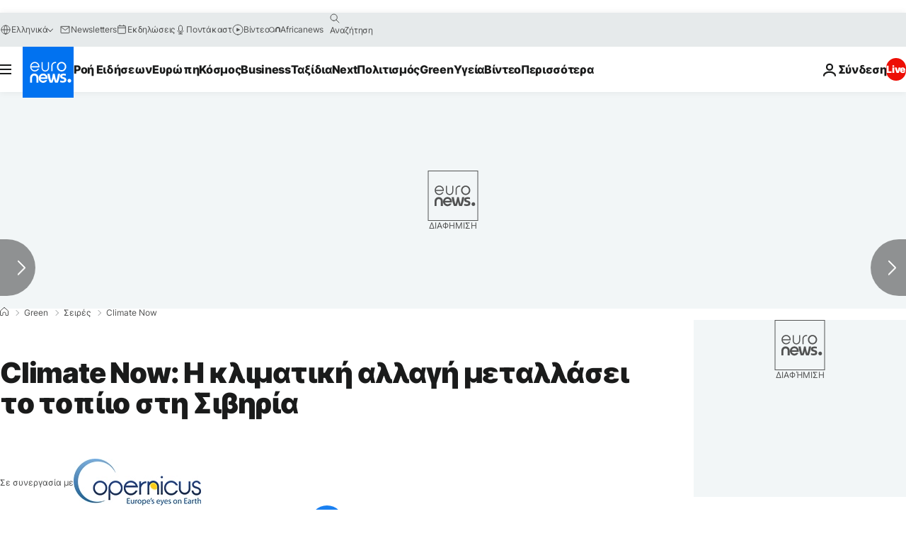

--- FILE ---
content_type: text/html; charset=UTF-8
request_url: https://gr.euronews.com/green/2020/08/17/climate-now-h-klimatikh-allagh-metallasei-to-topio-sth-siviria
body_size: 39141
content:

<!DOCTYPE html>
  <!--
    EVENT ID : 1180882
    STORY ID : 4875694
        HOUSENUMBER : 200817_CLSU_12823505
      -->
<html lang="el">
<head>
  <meta charset="UTF-8">
              <title>Climate Now: Η κλιματική αλλαγή μεταλλάσει το τοπίιο στη Σιβηρία | Euronews</title>
<meta name="description" content="Climate Now: Μια ειδική εκπομπή για την κλιματική αλλαγή, από τη δυτική Σιβηρία">
<meta name="keywords" content="Σιβηρία,Partner: Copernicus,Ρωσία,Ξηρασία,Καιρός,Υπερθέρμανση του πλανήτη και κλιματική αλλαγή">
<meta name="robots" content="max-snippet:-1, max-image-preview:large, max-video-preview:5">
<meta name="date.created" content="2020-08-17 16:00:45">
<meta name="date.available" content="2020-08-17 16:00:45 +02:00">
<meta name="date.updated" content="2020-10-15 15:21:42">
<meta name="date.modified" content="2020-10-15 15:21:42 +02:00">
<meta name="program.url" content="climate-now">
<meta name="article:modified_time" content="2020-10-15 15:21:42 +02:00">
<meta name="article:published_time" content="2020-08-17 16:00:45 +02:00">
<meta name="article:tag" content="Σιβηρία">
<meta name="article:tag" content="Partner: Copernicus">
<meta name="article:tag" content="Ρωσία">
<meta name="article:tag" content="Ξηρασία">
<meta name="article:tag" content="Καιρός">
<meta name="article:tag" content="Υπερθέρμανση του πλανήτη και κλιματική αλλαγή">
<meta name="article:author" content="Jeremy Wilks">
<meta name="article:author" content="Jeremy Wilks">
<meta name="article:theme" content="green-series">
<meta name="article:section" content="green_green-series">
<meta name="article:vertical" content="green">
<meta name="video:duration" content="348000">
<meta name="video:tag" content="Σιβηρία">
<meta name="video:tag" content="Partner: Copernicus">
<meta name="video:tag" content="Ρωσία">
<meta name="video:tag" content="Ξηρασία">
<meta name="video:tag" content="Καιρός">
<meta name="video:tag" content="Υπερθέρμανση του πλανήτη και κλιματική αλλαγή">
<meta name="nli:video" content="https://video.euronews.com/mp4/med/EN/CL/SU/20/08/17/el/200817_CLSU_12823505_12823506_348000_171555_el_12_1597418162.mp4">
<meta name="news_keywords" content="Σιβηρία,Partner: Copernicus,Ρωσία,Ξηρασία,Καιρός,Υπερθέρμανση του πλανήτη και κλιματική αλλαγή">
<meta name="sponsored" content="yes">
<meta name="adv:branded" content="no">
<meta name="adv:featured" content="no">
<meta name="adv:premium" content="no">
<meta name="adv:source" content="Copernicus-climate-update-(sponsored)">
<meta name="wire" content="no">
<link rel="canonical" href="https://gr.euronews.com/green/2020/08/17/climate-now-h-klimatikh-allagh-metallasei-to-topio-sth-siviria">
<link rel="alternate" hreflang="en" href="https://www.euronews.com/green/2020/08/17/special-report-what-s-really-happening-in-the-arctic-and-siberia">
<link rel="alternate" hreflang="fr" href="https://fr.euronews.com/green/2020/08/17/comment-la-fonte-du-permafrost-transforme-la-siberie-et-menace-la-planete">
<link rel="alternate" hreflang="de" href="https://de.euronews.com/green/2020/08/17/klimawandel-in-sibirien-permafrost-geht-zuruck">
<link rel="alternate" hreflang="it" href="https://it.euronews.com/green/2020/08/17/il-permafrost-si-scioglie-e-i-laghi-si-prosciugano-la-siberia-si-sta-riscaldando-russia">
<link rel="alternate" hreflang="es" href="https://es.euronews.com/green/2020/08/17/artico-esta-cambiando-cambio-climatico-calentamiento-global">
<link rel="alternate" hreflang="pt" href="https://pt.euronews.com/green/2020/08/17/a-siberia-mudou-em-15-anos-os-ecossistemas-estao-a-reagir">
<link rel="alternate" hreflang="ru" href="https://ru.euronews.com/green/2020/08/17/ru-cl-12-heat-wave-in-siberia">
<link rel="alternate" hreflang="ar" href="https://arabic.euronews.com/green/2020/08/17/special-report-what-is-happening-in-the-arctic-and-siberia">
<link rel="alternate" hreflang="tr" href="https://tr.euronews.com/green/2020/08/17/iklim-degisikligi-sibirya-da-donmus-toprag-n-erimesine-ve-gollerin-kurumas-na-neden-oluyor">
<link rel="alternate" hreflang="fa" href="https://parsi.euronews.com/green/2020/08/17/on-the-arctic-and-siberia-the-permafrost-is-melting-the-temperatures-are-rising">
<link rel="alternate" hreflang="el" href="https://gr.euronews.com/green/2020/08/17/climate-now-h-klimatikh-allagh-metallasei-to-topio-sth-siviria">
<link rel="alternate" hreflang="hu" href="https://hu.euronews.com/green/2020/08/17/bezoldul-a-sarkvidek-a-klimavaltozas-miatt">
<link rel="alternate" hreflang="x-default" href="https://www.euronews.com">
<meta property="og:locale" content="el-GR">
<meta property="og:url" content="http://gr.euronews.com/green/2020/08/17/climate-now-h-klimatikh-allagh-metallasei-to-topio-sth-siviria">
<meta property="og:site_name" content="euronews">
<meta property="og:type" content="article">
<meta property="og:title" content="Climate Now: Η κλιματική αλλαγή μεταλλάσει το τοπίιο στη Σιβηρία">
<meta property="og:description" content="Climate Now: Μια ειδική εκπομπή για την κλιματική αλλαγή, από τη δυτική Σιβηρία #ClimateNow">
<meta property="og:image" content="https://static.euronews.com/articles/stories/04/87/56/88/1200x675_cmsv2_c9d2610a-678c-55e9-a59d-77cff50a037d-4875688.jpg">
<meta property="og:image:width" content="1200">
<meta property="og:image:height" content="675">
<meta property="og:image:type" content="image/jpeg">
<meta property="og:image:alt" content="Climate Now: &Eta; &kappa;&lambda;&iota;&mu;&alpha;&tau;&iota;&kappa;ή &alpha;&lambda;&lambda;&alpha;&gamma;ή &mu;&epsilon;&tau;&alpha;&lambda;&lambda;ά&sigma;&epsilon;&iota; &tau;&omicron; &tau;&omicron;&pi;ί&iota;&omicron; &sigma;&tau;&eta; &Sigma;&iota;&beta;&eta;&rho;ί&alpha;">
<meta property="og:locale:alternate" content="en-GB">
<meta property="og:locale:alternate" content="fr-FR">
<meta property="og:locale:alternate" content="de-DE">
<meta property="og:locale:alternate" content="it-IT">
<meta property="og:locale:alternate" content="es-ES">
<meta property="og:locale:alternate" content="pt-PT">
<meta property="og:locale:alternate" content="ru-RU">
<meta property="og:locale:alternate" content="ar-AE">
<meta property="og:locale:alternate" content="tr-TR">
<meta property="og:locale:alternate" content="fa-IR">
<meta property="og:locale:alternate" content="el-GR">
<meta property="og:locale:alternate" content="hu-HU">
<meta property="og:locale:alternate:url" content="https://gr.euronews.com/green/2020/08/17/climate-now-h-klimatikh-allagh-metallasei-to-topio-sth-siviria">

<meta name="twitter:site" content="@euronews">
<meta name="twitter:title" content="Climate Now: Η κλιματική αλλαγή μεταλλάσει το τοπίιο στη Σιβηρία">
<meta name="twitter:description" content="Climate Now: Μια ειδική εκπομπή για την κλιματική αλλαγή, από τη δυτική Σιβηρία">
<meta name="twitter:card" content="summary_large_image">
<meta name="twitter:image" content="https://static.euronews.com/articles/stories/04/87/56/88/1200x675_cmsv2_c9d2610a-678c-55e9-a59d-77cff50a037d-4875688.jpg">
<meta name="twitter:image:alt" content="Climate Now: &Eta; &kappa;&lambda;&iota;&mu;&alpha;&tau;&iota;&kappa;ή &alpha;&lambda;&lambda;&alpha;&gamma;ή &mu;&epsilon;&tau;&alpha;&lambda;&lambda;ά&sigma;&epsilon;&iota; &tau;&omicron; &tau;&omicron;&pi;ί&iota;&omicron; &sigma;&tau;&eta; &Sigma;&iota;&beta;&eta;&rho;ί&alpha;">

<meta property="fb:pages" content="293664190752009" />
    
            <link rel="apple-touch-icon" href="/apple-touch-icon.png">
  <link rel="apple-touch-icon" href="/apple-touch-icon-precomposed.png">
  <link rel="apple-touch-icon" sizes="57x57" href="/apple-touch-icon-57x57.png">
  <link rel="apple-touch-icon" sizes="60x60" href="/apple-touch-icon-60x60.png">
  <link rel="apple-touch-icon" sizes="72x72" href="/apple-touch-icon-72x72.png">
  <link rel="apple-touch-icon" sizes="76x76" href="/apple-touch-icon-76x76.png">
  <link rel="apple-touch-icon" sizes="114x114" href="/apple-touch-icon-114x114.png">
  <link rel="apple-touch-icon" sizes="120x120" href="/apple-touch-icon-120x120.png">
  <link rel="apple-touch-icon" sizes="120x120" href="/apple-touch-icon-120x120-precomposed.png">
  <link rel="apple-touch-icon" sizes="144x144" href="/apple-touch-icon-144x144.png">
  <link rel="apple-touch-icon" sizes="152x152" href="/apple-touch-icon-152x152.png">
  <link rel="apple-touch-icon" sizes="152x152" href="/apple-touch-icon-152x152-precomposed.png">
  <link rel="apple-touch-icon" sizes="180x180" href="/apple-touch-icon-180x180.png">
  <link rel="android-icon" sizes="192x192" href="/android-icon-192x192.png">
  <link rel="icon" sizes="16x16" href="/favicon-16x16.png">
  <link rel="icon" sizes="32x32" href="/favicon-32x32.png">
  <link rel="icon" sizes="48x48" href="/favicon.ico">
  <link rel="icon" sizes="96x96" href="/favicon-96x96.png">
  <link rel="icon" sizes="160x160" href="/favicon-160x160.png">
  <link rel="icon" sizes="192x192" href="/favicon-192x192.png">

    <link rel="manifest" href="/manifest.json">
  <meta name="theme-color" content="#ffffff">

  <link rel="home" href="/" title="homepage">


          <script type="application/ld+json">{
    "@context": "https://schema.org/",
    "@graph": [
        {
            "@type": "NewsArticle",
            "mainEntityOfPage": {
                "@type": "Webpage",
                "url": "https://gr.euronews.com/green/2020/08/17/climate-now-h-klimatikh-allagh-metallasei-to-topio-sth-siviria"
            },
            "headline": "Climate Now: \u0397 \u03ba\u03bb\u03b9\u03bc\u03b1\u03c4\u03b9\u03ba\u03ae \u03b1\u03bb\u03bb\u03b1\u03b3\u03ae \u03bc\u03b5\u03c4\u03b1\u03bb\u03bb\u03ac\u03c3\u03b5\u03b9 \u03c4\u03bf \u03c4\u03bf\u03c0\u03af\u03b9\u03bf \u03c3\u03c4\u03b7 \u03a3\u03b9\u03b2\u03b7\u03c1\u03af\u03b1",
            "description": "Climate Now: \u039c\u03b9\u03b1 \u03b5\u03b9\u03b4\u03b9\u03ba\u03ae \u03b5\u03ba\u03c0\u03bf\u03bc\u03c0\u03ae \u03b3\u03b9\u03b1 \u03c4\u03b7\u03bd \u03ba\u03bb\u03b9\u03bc\u03b1\u03c4\u03b9\u03ba\u03ae \u03b1\u03bb\u03bb\u03b1\u03b3\u03ae, \u03b1\u03c0\u03cc \u03c4\u03b7 \u03b4\u03c5\u03c4\u03b9\u03ba\u03ae \u03a3\u03b9\u03b2\u03b7\u03c1\u03af\u03b1",
            "articleBody": "\u03a4\u03bf \u03c0\u03ad\u03c1\u03bc\u03b1\u03c6\u03c1\u03bf\u03c3\u03c4, \u03c4\u03bf \u03bc\u03cc\u03bd\u03b9\u03bc\u03b1 \u03c0\u03b1\u03b3\u03c9\u03bc\u03ad\u03bd\u03bf \u03ad\u03b4\u03b1\u03c6\u03bf\u03c2, \u03bb\u03b9\u03ce\u03bd\u03b5\u03b9. \u039f\u03b9 \u03b8\u03b5\u03c1\u03bc\u03bf\u03ba\u03c1\u03b1\u03c3\u03af\u03b5\u03c2 \u03b1\u03bd\u03b5\u03b2\u03b1\u03af\u03bd\u03bf\u03c5\u03bd \u03ba\u03b1\u03b9 \u03c4\u03bf \u03c4\u03bf\u03c0\u03af\u03bf \u03bc\u03b5\u03c4\u03b1\u03bb\u03bb\u03ac\u03c3\u03c3\u03b5\u03c4\u03b1\u03b9 \u03c1\u03b1\u03b3\u03b4\u03b1\u03af\u03b1.\u00a0 \u03a3\u03c4\u03b7\u03bd \u03bc\u03b7\u03bd\u03b9\u03b1\u03af\u03b1 \u03b1\u03bd\u03b1\u03c3\u03ba\u03cc\u03c0\u03b7\u03c3\u03b7 \u03c4\u03bf\u03c5 Euronews \u03b3\u03b9\u03b1 \u03c4\u03b7\u03bd \u03ba\u03bb\u03b9\u03bc\u03b1\u03c4\u03b9\u03ba\u03ae \u03b1\u03bb\u03bb\u03b1\u03b3\u03ae \u03b5\u03be\u03b5\u03c4\u03ac\u03b6\u03b5\u03c4\u03b1\u03b9 \u03c3\u03cd\u03bc\u03c6\u03c9\u03bd\u03b1 \u03bc\u03b5 \u03c4\u03b1 \u03c4\u03b5\u03bb\u03b5\u03c5\u03c4\u03b1\u03af\u03b1 \u03c3\u03c4\u03bf\u03b9\u03c7\u03b5\u03af\u03b1, \u03c4\u03b9 \u03c0\u03c1\u03b1\u03b3\u03bc\u03b1\u03c4\u03b9\u03ba\u03ac \u03c3\u03c5\u03bc\u03b2\u03b1\u03af\u03bd\u03b5\u03b9 \u03c3\u03c4\u03bf\u03bd \u03b2\u03cc\u03c1\u03b5\u03b9\u03bf \u03a0\u03cc\u03bb\u03bf. \u03a3\u03c4\u03b7 \u03b4\u03c5\u03c4\u03b9\u03ba\u03ae \u03a3\u03b9\u03b2\u03b7\u03c1\u03af\u03b1 \u03bc\u03b9\u03b1 \u03bf\u03bc\u03ac\u03b4\u03b1 \u03b5\u03c0\u03b9\u03c3\u03c4\u03b7\u03bc\u03cc\u03bd\u03c9\u03bd \u03b1\u03c0\u03cc \u03c4\u03bf  \u03a0\u03b1\u03bd\u03b5\u03c0\u03b9\u03c3\u03c4\u03ae\u03bc\u03b9\u03bf \u03a4\u03bf\u03bc\u03c3\u03ba  \u03bc\u03b5\u03bb\u03b5\u03c4\u03ac \u03c4\u03b9\u03c2 \u03b1\u03bb\u03bb\u03b1\u03b3\u03ad\u03c2 \u03c3\u03c4\u03bf \u03c0\u03ad\u03c1\u03bc\u03b1\u03c6\u03c1\u03bf\u03c3\u03c4 \u03ba\u03b1\u03b9 \u03c0\u03ce\u03c2 \u03b5\u03c0\u03b7\u03c1\u03b5\u03ac\u03b6\u03bf\u03c5\u03bd \u03c4\u03b7\u03bd \u03c5\u03c0\u03b5\u03c1\u03b8\u03ad\u03c1\u03bc\u03b1\u03bd\u03c3\u03b7 \u03c4\u03bf\u03c5 \u03c0\u03bb\u03b1\u03bd\u03ae\u03c4\u03b7. \u039f \u03a3\u03b5\u03c1\u03b3\u03ba\u03ad\u03b9 \u039b\u03cc\u03b9\u03ba\u03bf \u03b5\u03af\u03bd\u03b1\u03b9 \u03b5\u03c1\u03b5\u03c5\u03bd\u03b7\u03c4\u03ae\u03c2 \u03c3\u03c4\u03bf Biogeclim Laboratory \u03c4\u03bf\u03c5 \u03a0\u03b1\u03bd\u03b5\u03c0\u03b9\u03c3\u03c4\u03b7\u03bc\u03af\u03bf\u03c5 \u03c4\u03bf\u03c5 \u03a4\u03bf\u03bc\u03c3\u03ba:  \u00ab\u03a4\u03b1 \u03c4\u03b5\u03bb\u03b5\u03c5\u03c4\u03b1\u03af\u03b1 \u03b5\u03ba\u03b1\u03c4\u03cc \u03c7\u03c1\u03cc\u03bd\u03b9\u03b1 \u03bf \u03b1\u03c1\u03b9\u03b8\u03bc\u03cc\u03c2 \u03c4\u03c9\u03bd \u03b1\u03c0\u03bf\u03be\u03b7\u03c1\u03b1\u03bc\u03ad\u03bd\u03c9\u03bd \u03bb\u03b9\u03bc\u03bd\u03ce\u03bd \u03b1\u03c5\u03be\u03ae\u03b8\u03b7\u03ba\u03b5 \u03c3\u03b5 \u03c0\u03bf\u03c3\u03bf\u03c3\u03c4\u03cc 20% \u03c3\u03c5\u03b3\u03ba\u03c1\u03b9\u03c4\u03b9\u03ba\u03ac \u03bc\u03b5 \u03c4\u03bf\u03c5\u03c2 \u03c0\u03c1\u03bf\u03b7\u03b3\u03bf\u03cd\u03bc\u03b5\u03bd\u03bf\u03c5\u03c2 \u03b1\u03b9\u03ce\u03bd\u03b5\u03c2\u00bb. \u03a0\u03b1\u03b3\u03ba\u03bf\u03c3\u03bc\u03af\u03c9\u03c2, \u03b4\u03b9\u03b1\u03bd\u03cd\u03c3\u03b1\u03bc\u03b5 \u03c4\u03bf\u03bd \u03c4\u03c1\u03af\u03c4\u03bf \u03b8\u03b5\u03c1\u03bc\u03cc\u03c4\u03b5\u03c1\u03bf \u0399\u03bf\u03cd\u03bb\u03b9\u03bf, \u03bc\u03b5 \u03b8\u03b5\u03c1\u03bc\u03cc\u03c4\u03b5\u03c1\u03bf\u03c5\u03c2 \u03c4\u03bf 2016 \u03ba\u03b1\u03b9 \u03c4\u03bf 2019 \u03bc\u03b5 \u03b8\u03b5\u03c1\u03bc\u03bf\u03ba\u03c1\u03b1\u03c3\u03af\u03b5\u03c2 \u03bc\u03b9\u03c3\u03cc \u03b2\u03b1\u03b8\u03bc\u03cc \u039a\u03b5\u03bb\u03c3\u03af\u03bf\u03c5 \u03c5\u03c8\u03b7\u03bb\u03cc\u03c4\u03b5\u03c1\u03b5\u03c2 \u03b1\u03c0\u03cc \u03c4\u03bf\u03bd \u03bc\u03ad\u03c3\u03bf \u03cc\u03c1\u03bf \u03c4\u03b7\u03c2 \u03c0\u03b5\u03c1\u03b9\u03cc\u03b4\u03bf\u03c5 1981 \u2013 2010. \u03a3\u03c4\u03b7\u03bd \u0395\u03c5\u03c1\u03ce\u03c0\u03b7 \u03b5\u03af\u03c7\u03b1\u03bc\u03b5 \u03bc\u03b9\u03ba\u03c4\u03ae \u03b5\u03b9\u03ba\u03cc\u03bd\u03b1. \u039f \u03c7\u03ac\u03c1\u03c4\u03b7\u03c2 \u03b1\u03c0\u03bf\u03c4\u03c5\u03c0\u03ce\u03bd\u03b5\u03b9 \u03c4\u03b9\u03c2 \u03b1\u03bd\u03c9\u03bc\u03b1\u03bb\u03af\u03b5\u03c2 \u03c3\u03c4\u03b7 \u03b8\u03b5\u03c1\u03bc\u03bf\u03ba\u03c1\u03b1\u03c3\u03af\u03b1 \u03c3\u03c4\u03b7\u03bd \u0395\u03c5\u03c1\u03ce\u03c0\u03b7 \u03ba\u03b1\u03b9 \u03c4\u03b7\u03bd \u03c0\u03b5\u03c1\u03b9\u03bf\u03c7\u03ae \u03c4\u03b7\u03c2 \u0391\u03c1\u03ba\u03c4\u03b9\u03ba\u03ae\u03c2. \u03a3\u03c4\u03b7\u03bd \u0399\u03c3\u03c0\u03b1\u03bd\u03af\u03b1 \u03ba\u03b1\u03b9 \u03c4\u03b7\u03bd \u03a0\u03bf\u03c1\u03c4\u03bf\u03b3\u03b1\u03bb\u03af\u03b1 \u03ae\u03c4\u03b1\u03bd \u03b8\u03b5\u03c1\u03bc\u03cc\u03c4\u03b5\u03c1\u03b1 \u03b1\u03c0\u03cc \u03c4\u03bf\u03bd \u03bc\u03ad\u03c3\u03bf \u03cc\u03c1\u03bf \u03b5\u03bd\u03ce \u03c3\u03c4\u03bf \u0397\u03bd\u03c9\u03bc\u03ad\u03bd\u03bf \u0392\u03b1\u03c3\u03af\u03bb\u03b5\u03b9\u03bf \u03ba\u03b1\u03b9 \u03c4\u03b7 \u03a3\u03ba\u03b1\u03bd\u03b4\u03b9\u03bd\u03b1\u03b2\u03af\u03b1 \u03ae\u03c4\u03b1\u03bd \u03ad\u03bd\u03b1\u03c2 \u03c0\u03bf\u03bb\u03cd \u03c8\u03c5\u03c7\u03c1\u03cc\u03c4\u03b5\u03c1\u03bf\u03c2 \u03bc\u03ae\u03bd\u03b1\u03c2.  \u039a\u03bf\u03b9\u03c4\u03ac\u03b6\u03bf\u03bd\u03c4\u03b1\u03c2 \u03c4\u03b7\u03bd \u03c0\u03b5\u03c1\u03b9\u03bf\u03c7\u03ae \u03c4\u03b7\u03c2 \u0391\u03c1\u03ba\u03c4\u03b9\u03ba\u03ae\u03c2, \u03b2\u03bb\u03ad\u03c0\u03bf\u03c5\u03bc\u03b5 \u03cc\u03c4\u03b9 \u03ae\u03c4\u03b1\u03bd \u03c0\u03b9\u03bf \u03b6\u03b5\u03c3\u03c4\u03ac \u03b1\u03c0\u03cc \u03c4\u03bf\u03bd \u03bc\u03ad\u03c3\u03bf \u03cc\u03c1\u03bf, \u03b5\u03b9\u03b4\u03b9\u03ba\u03ac \u03c3\u03c4\u03b7 \u03b2\u03cc\u03c1\u03b5\u03b9\u03b1 \u03b1\u03ba\u03c4\u03ae \u03c4\u03b7\u03c2 \u03a3\u03b9\u03b2\u03b7\u03c1\u03af\u03b1\u03c2.  \u0391\u03bd \u03c0\u03b1\u03c1\u03b1\u03c4\u03b7\u03c1\u03ae\u03c3\u03bf\u03c5\u03bc\u03b5 \u03c4\u03b7\u03bd \u03af\u03b4\u03b9\u03b1 \u03c0\u03b5\u03c1\u03b9\u03bf\u03c7\u03ae \u03bc\u03b5 \u03b1\u03c5\u03c4\u03ae \u03c4\u03bf\u03c5 \u03c7\u03ac\u03c1\u03c4\u03b7 \u03bc\u03b5 \u03c4\u03b9\u03c2 \u03c3\u03c5\u03b3\u03ba\u03b5\u03bd\u03c4\u03c1\u03ce\u03c3\u03b5\u03b9\u03c2 \u03c0\u03ac\u03b3\u03bf\u03c5 \u03c3\u03c4\u03b7 \u03b8\u03ac\u03bb\u03b1\u03c3\u03c3\u03b1 \u03b8\u03b1 \u03b4\u03bf\u03cd\u03bc\u03b5 \u03cc\u03c4\u03b9 \u03b7 \u03c4\u03ac\u03c3\u03b7 \u03c4\u03c9\u03bd \u03b1\u03bd\u03c9\u03bc\u03b1\u03bb\u03b9\u03ce\u03bd \u03b5\u03af\u03bd\u03b1\u03b9 \u03be\u03b5\u03ba\u03ac\u03b8\u03b1\u03c1\u03b7. \u038c\u03bb\u03b5\u03c2 \u03bf\u03b9 \u03c0\u03b5\u03c1\u03b9\u03bf\u03c7\u03ad\u03c2 \u03bc\u03b5 \u03ba\u03cc\u03ba\u03ba\u03b9\u03bd\u03bf \u03b5\u03af\u03bd\u03b1\u03b9 \u03c3\u03b7\u03bc\u03b5\u03af\u03b1 \u03cc\u03c0\u03bf\u03c5 \u03c4\u03bf\u03bd \u0399\u03bf\u03cd\u03bb\u03b9\u03bf \u03c4\u03bf \u03c3\u03c4\u03c1\u03ce\u03bc\u03b1 \u03b8\u03b1\u03bb\u03ac\u03c3\u03c3\u03b9\u03bf\u03c5 \u03c0\u03ac\u03b3\u03bf\u03c5 \u03ae\u03c4\u03b1\u03bd \u03ba\u03ac\u03c4\u03c9 \u03b1\u03c0\u03cc \u03c4\u03bf\u03bd \u03bc\u03ad\u03c3\u03bf \u03cc\u03c1\u03bf. \u03a3\u03b5 \u03c0\u03bf\u03bb\u03bb\u03ad\u03c2 \u03c0\u03b5\u03c1\u03b9\u03bf\u03c7\u03ad\u03c2 \u03b2\u03bb\u03ad\u03c0\u03bf\u03c5\u03bc\u03b5 \u03bc\u03cc\u03bd\u03bf \u03b8\u03ac\u03bb\u03b1\u03c3\u03c3\u03b1 \u03ba\u03b1\u03b9 \u03c4\u03bf\u03bd \u03c0\u03ac\u03b3\u03bf \u03bd\u03b1 \u03ad\u03c7\u03b5\u03b9 \u03bb\u03b9\u03ce\u03c3\u03b5\u03b9. \u03a5\u03c0\u03ac\u03c1\u03c7\u03bf\u03c5\u03bd \u03c0\u03bf\u03bb\u03bb\u03ce\u03bd \u03b5\u03b9\u03b4\u03ce\u03bd \u03b4\u03b9\u03b1\u03b4\u03b9\u03ba\u03b1\u03c3\u03af\u03b5\u03c2 \u03c3\u03b5 \u03b5\u03be\u03ad\u03bb\u03b9\u03be\u03b7 \u03c3\u03c4\u03b7\u03bd \u0391\u03c1\u03ba\u03c4\u03b9\u03ba\u03ae, \u03c4\u03b7 \u03a3\u03b9\u03b2\u03b7\u03c1\u03af\u03b1 \u03ba\u03b1\u03b9 \u03c4\u03b7 \u03b2\u03cc\u03c1\u03b5\u03b9\u03b1 \u03a1\u03c9\u03c3\u03af\u03b1 \u03ba\u03b1\u03b8\u03ce\u03c2 \u03bf \u03c0\u03bb\u03b1\u03bd\u03ae\u03c4\u03b7\u03c2 \u03b8\u03b5\u03c1\u03bc\u03b1\u03af\u03bd\u03b5\u03c4\u03b1\u03b9. \u03a4\u03bf \u0393\u03b9\u03b1\u03bc\u03ac\u03bb\u03bf \u039d\u03ad\u03bd\u03b5\u03c4\u03c2 \u03b5\u03af\u03bd\u03b1\u03b9 \u03bc\u03af\u03b1 \u03b1\u03c0\u03cc \u03c4\u03b9\u03c2 \u03c0\u03b5\u03c1\u03b9\u03bf\u03c7\u03ad\u03c2 \u03c4\u03b7\u03c2 \u03b4\u03c5\u03c4\u03b9\u03ba\u03ae\u03c2 \u03a3\u03b9\u03b2\u03b7\u03c1\u03af\u03b1\u03c2 \u03cc\u03c0\u03bf\u03c5  \u03ba\u03b1\u03c4\u03b1\u03b3\u03c1\u03ac\u03c6\u03b7\u03ba\u03b5 \u03b1\u03c3\u03c5\u03bd\u03ae\u03b8\u03b9\u03c3\u03c4\u03b1 \u03ae\u03c0\u03b9\u03bf\u03c2 \u03c7\u03b5\u03b9\u03bc\u03ce\u03bd\u03b1\u03c2 \u03ba\u03b1\u03b9 \u03c5\u03c8\u03b7\u03bb\u03ad\u03c2 \u03b8\u03b5\u03c1\u03bc\u03bf\u03ba\u03c1\u03b1\u03c3\u03af\u03b5\u03c2  \u2013 \u03c1\u03b5\u03ba\u03cc\u03c1 \u03c4\u03bf\u03bd \u039c\u03ac\u03b9\u03bf. \u039b\u03af\u03b3\u03bf \u03ba\u03ac\u03c4\u03c9 \u03b1\u03c0\u03cc \u03c4\u03b7\u03bd \u03b5\u03c0\u03b9\u03c6\u03ac\u03bd\u03b5\u03b9\u03b1 \u03b2\u03c1\u03af\u03c3\u03ba\u03bf\u03c5\u03bc\u03b5 \u03c0\u03ad\u03c1\u03bc\u03b1\u03c6\u03c1\u03bf\u03c3\u03c4. \u03a3\u03c4\u03b9\u03c2 \u03b1\u03c1\u03c7\u03ad\u03c2 \u0391\u03c5\u03b3\u03bf\u03cd\u03c3\u03c4\u03bf\u03c5, \u03bf \u03a3\u03b5\u03c1\u03b3\u03ba\u03ad\u03b9 \u039b\u03cc\u03b9\u03ba\u03bf \u03bc\u03ad\u03c4\u03c1\u03b7\u03c3\u03b5 \u03c3\u03b5 \u03c0\u03cc\u03c3\u03bf \u03b2\u03ac\u03b8\u03bf\u03c2 \u03c7\u03c1\u03b5\u03b9\u03ac\u03b6\u03b5\u03c4\u03b1\u03b9 \u03bd\u03b1 \u03c3\u03ba\u03ac\u03c8\u03b5\u03b9 \u03b3\u03b9\u03b1 \u03bd\u03b1 \u03b2\u03c1\u03b5\u03b9 \u03c3\u03c4\u03b1\u03b8\u03b5\u03c1\u03cc \u03ad\u03b4\u03b1\u03c6\u03bf\u03c2. \u0389\u03c4\u03b1\u03bd \u03c0\u03bf\u03bb\u03cd \u03c0\u03b9\u03bf \u03ba\u03ac\u03c4\u03c9 \u03b1\u03c0\u03cc \u03cc,\u03c4\u03b9 \u03c0\u03b5\u03c1\u03af\u03bc\u03b5\u03bd\u03b5:  \u00ab\u0391\u03bd\u03c4\u03af \u03b3\u03b9\u03b1 \u03c4\u03b1 \u03b1\u03bd\u03b1\u03bc\u03b5\u03bd\u03cc\u03bc\u03b5\u03bd\u03b1 40 \u03b5\u03ba\u03b1\u03c4\u03bf\u03c3\u03c4\u03ac, \u03b2\u03bb\u03ad\u03c0\u03bf\u03c5\u03bc\u03b5 \u03cc\u03c4\u03b9 \u03b5\u03af\u03bc\u03b1\u03c3\u03c4\u03b5 \u03c3\u03c4\u03b1 55. \u039a\u03b1\u03bd\u03bf\u03bd\u03b9\u03ba\u03ac, \u03b1\u03c5\u03c4\u03cc \u03c4\u03bf \u03b2\u03ac\u03b8\u03bf\u03c2 \u03c4\u03bf \u03b2\u03bb\u03ad\u03c0\u03bf\u03c5\u03bc\u03b5 \u03c3\u03c4\u03bf \u03c4\u03ad\u03bb\u03bf\u03c2 \u03c4\u03bf\u03c5 \u03ba\u03b1\u03bb\u03bf\u03ba\u03b1\u03b9\u03c1\u03b9\u03bf\u03cd \u03ae \u03c3\u03c4\u03b1 \u03bc\u03ad\u03c3\u03b1 \u03a3\u03b5\u03c0\u03c4\u03ad\u03bc\u03b2\u03c1\u03b7. \u03a4\u03bf \u03c0\u03ad\u03c1\u03bc\u03b1\u03c6\u03c1\u03bf\u03c3\u03c4 \u03ad\u03c7\u03b5\u03b9 \u03c7\u03b1\u03b8\u03b5\u03af \u03c0\u03b5\u03c1\u03af\u03c0\u03bf\u03c5 \u03ad\u03bd\u03b1\u03bd \u03bc\u03ae\u03bd\u03b1 \u03bd\u03c9\u03c1\u03af\u03c4\u03b5\u03c1\u03b1. \u03a4\u03b7\u03bd \u03ac\u03bd\u03bf\u03b9\u03be\u03b7 \u03b8\u03b1 \u03b2\u03c5\u03b8\u03b9\u03c3\u03c4\u03b5\u03af \u03b1\u03ba\u03cc\u03bc\u03b7 \u03c0\u03b1\u03c1\u03b1\u03ba\u03ac\u03c4\u03c9.\u00a0 \u00bb\u0397 \u03ad\u03c1\u03b5\u03c5\u03bd\u03ac \u03bc\u03b1\u03c2 \u03c3\u03b5 \u03b1\u03c5\u03c4\u03ae \u03c4\u03b7\u03bd \u03c0\u03b5\u03c1\u03b9\u03bf\u03c7\u03ae \u2013 \u03ba\u03bb\u03b5\u03b9\u03b4\u03af, \u03b1\u03bb\u03bb\u03ac \u03ba\u03b1\u03b9 \u03b1\u03bb\u03bb\u03bf\u03cd, \u03ad\u03c7\u03b5\u03b9 \u03b4\u03b5\u03af\u03be\u03b5\u03b9 \u03cc\u03c4\u03b9 \u03c4\u03bf \u03ba\u03bb\u03af\u03bc\u03b1 \u03b8\u03b5\u03c1\u03bc\u03b1\u03af\u03bd\u03b5\u03c4\u03b1\u03b9, \u03c4\u03b1 \u03bf\u03b9\u03ba\u03bf\u03c3\u03c5\u03c3\u03c4\u03ae\u03bc\u03b1\u03c4\u03b1 \u03b1\u03bd\u03c4\u03b9\u03b4\u03c1\u03bf\u03cd\u03bd \u03ba\u03b1\u03b9 \u03bc\u03ac\u03bb\u03b9\u03c3\u03c4\u03b1 \u03b4\u03b9\u03b1\u03c6\u03bf\u03c1\u03b5\u03c4\u03b9\u03ba\u03ac. \u0392\u03bb\u03ad\u03c0\u03bf\u03bd\u03c4\u03b1\u03c2 \u03cc,\u03c4\u03b9 \u03c3\u03c7\u03b5\u03c4\u03af\u03b6\u03b5\u03c4\u03b1\u03b9 \u03bc\u03b5 \u03c4\u03b7\u03bd \u03c3\u03c4\u03b1\u03b8\u03b5\u03c1\u03cc\u03c4\u03b7\u03c4\u03b1 \u03c4\u03c9\u03bd \u03b5\u03b4\u03b1\u03c6\u03ce\u03bd, \u03ba\u03b1\u03c4\u03b1\u03bb\u03b1\u03b2\u03b1\u03af\u03bd\u03bf\u03c5\u03bc\u03b5 \u03cc\u03c4\u03b9 \u03b3\u03af\u03bd\u03bf\u03bd\u03c4\u03b1\u03b9 \u03bb\u03b9\u03b3\u03cc\u03c4\u03b5\u03c1\u03bf \u03c3\u03c4\u03b1\u03b8\u03b5\u03c1\u03ac. \u0392\u03bb\u03ad\u03c0\u03bf\u03c5\u03bc\u03b5 \u03bb\u03af\u03bc\u03bd\u03b5\u03c2 \u03bd\u03b1 \u03be\u03b5\u03c1\u03b1\u03af\u03bd\u03bf\u03bd\u03c4\u03b1\u03b9 \u03ba\u03b1\u03b9 \u03bd\u03b1 \u03c3\u03c5\u03b3\u03ba\u03b5\u03bd\u03c4\u03c1\u03ce\u03bd\u03b5\u03c4\u03b1\u03b9 \u03b5\u03bd\u03b5\u03c1\u03b3\u03ae \u03c4\u03cd\u03c1\u03c6\u03b7\u00bb. \u039a\u03b1\u03b8\u03ce\u03c2 \u03bb\u03b9\u03ce\u03bd\u03b5\u03b9 \u03c4\u03bf \u03c0\u03ad\u03c1\u03bc\u03b1\u03c6\u03c1\u03bf\u03c3\u03c4 \u03b1\u03c0\u03b5\u03bb\u03b5\u03c5\u03b8\u03b5\u03c1\u03ce\u03bd\u03b5\u03b9 \u03c3\u03c4\u03bf \u03c0\u03b5\u03c1\u03b9\u03b2\u03ac\u03bb\u03bb\u03bf\u03bd \u03b4\u03b9\u03bf\u03be\u03b5\u03af\u03b4\u03b9\u03bf \u03c4\u03bf\u03c5 \u03ac\u03bd\u03b8\u03c1\u03b1\u03ba\u03b1 \u03ba\u03b1\u03b9 \u03ac\u03bb\u03bb\u03b1 \u03bf\u03c1\u03c5\u03ba\u03c4\u03ac. \u03a3\u03b5 \u03cc\u03bb\u03b7 \u03b1\u03c5\u03c4\u03ae \u03c4\u03b7\u03bd \u03c0\u03b5\u03c1\u03b9\u03bf\u03c7\u03ae \u03c4\u03b7\u03c2  \u03a3\u03b9\u03b2\u03b7\u03c1\u03af\u03b1\u03c2 , \u03bf\u03b9 \u03b5\u03c0\u03b9\u03c3\u03c4\u03ae\u03bc\u03bf\u03bd\u03b5\u03c2 \u03b3\u03af\u03bd\u03bf\u03bd\u03c4\u03b1\u03b9 \u03bc\u03ac\u03c1\u03c4\u03c5\u03c1\u03b5\u03c2 \u03c3\u03b7\u03bc\u03b1\u03bd\u03c4\u03b9\u03ba\u03ce\u03bd \u03b1\u03bb\u03bb\u03b1\u03b3\u03ce\u03bd. \u0395\u03af\u03bd\u03b1\u03b9 \u03ad\u03bd\u03b1 \u03c6\u03b1\u03b9\u03bd\u03cc\u03bc\u03b5\u03bd\u03bf \u03c0\u03bf\u03c5 \u03c3\u03c5\u03bd\u03b4\u03ad\u03b5\u03c4\u03b1\u03b9 \u03bc\u03b5 \u03c4\u03b7\u03bd \u03ba\u03bb\u03b9\u03bc\u03b1\u03c4\u03b9\u03ba\u03ae \u03b1\u03bb\u03bb\u03b1\u03b3\u03ae \u03b5\u03af\u03bd\u03b1\u03b9 \u03bf\u03b9 \u03b1\u03c0\u03bf\u03be\u03b7\u03bc\u03b5\u03c1\u03b1\u03bc\u03ad\u03bd\u03b5\u03c2 \u03bb\u03af\u03bc\u03bd\u03b5\u03c2. \u039f\u03b9 \u03bb\u03af\u03bc\u03bd\u03b5\u03c2 \u03b5\u03be\u03b1\u03c6\u03b1\u03bd\u03af\u03b6\u03bf\u03bd\u03c4\u03b1\u03b9 \u03b5\u03c0\u03b5\u03b9\u03b4\u03ae \u03bf\u03b9 \u03c3\u03c4\u03c1\u03ce\u03c3\u03b5\u03b9\u03c2 \u03c4\u03bf\u03c5 \u03c3\u03c4\u03ad\u03c1\u03b5\u03bf\u03c5 \u03bc\u03cc\u03bd\u03b9\u03bc\u03b1 \u03c0\u03b1\u03b3\u03c9\u03bc\u03ad\u03bd\u03bf\u03c5 \u03b5\u03b4\u03ac\u03c6\u03bf\u03c5\u03c2 \u03ad\u03c7\u03bf\u03c5\u03bd \u03c3\u03c5\u03bc\u03b2\u03ac\u03bb\u03b5\u03b9 \u03c3\u03c4\u03b7 \u03c3\u03c4\u03b1\u03b8\u03b5\u03c1\u03bf\u03c0\u03bf\u03af\u03b7\u03c3\u03b7 \u03c4\u03c9\u03bd \u03b5\u03b4\u03b1\u03c6\u03ce\u03bd \u03b5\u03b4\u03ce \u03ba\u03b1\u03b9 \u03c7\u03b9\u03bb\u03b9\u03ac\u03b4\u03b5\u03c2 \u03c7\u03c1\u03cc\u03bd\u03b9\u03b1. \u03a4\u03bf \u03bd\u03b5\u03c1\u03cc \u03cc\u03bc\u03c9\u03c2 \u03b1\u03c0\u03bf\u03c3\u03c4\u03c1\u03b1\u03b3\u03b3\u03af\u03b6\u03b5\u03c4\u03b1\u03b9. \u039f \u03a3\u03b5\u03c1\u03b3\u03ba\u03ad\u03b9 \u039b\u03cc\u03b9\u03ba\u03bf \u03b5\u03be\u03b7\u03b3\u03b5\u03af:  \u00ab\u039f\u03b9 \u03c7\u03b5\u03b9\u03bc\u03ce\u03bd\u03b5\u03c2 \u03b5\u03af\u03bd\u03b1\u03b9 \u03b8\u03b5\u03c1\u03bc\u03bf\u03af \u03ba\u03b1\u03c4\u03ac \u03c4\u03b7 \u03b4\u03b9\u03ac\u03c1\u03ba\u03b5\u03b9\u03b1 \u03c4\u03b7\u03c2 \u03c6\u03ac\u03c3\u03b7\u03c2 \u03c4\u03b7\u03c2 \u03c5\u03c0\u03b5\u03c1\u03b8\u03ad\u03c1\u03bc\u03b1\u03bd\u03c3\u03b7\u03c2. \u039a\u03b1\u03b9 \u03b1\u03c6\u03bf\u03cd \u03b5\u03af\u03bd\u03b1\u03b9 \u03b8\u03b5\u03c1\u03bc\u03bf\u03af, \u03ad\u03c7\u03bf\u03c5\u03bc\u03b5 \u03ba\u03b1\u03b9 \u03bb\u03b9\u03b3\u03cc\u03c4\u03b5\u03c1\u03bf \u03c7\u03b9\u03cc\u03bd\u03b9. \u0395\u03af\u03bd\u03b1\u03b9 \u03ba\u03b1\u03bd\u03cc\u03bd\u03b1\u03c2. \u03a4\u03bf \u03ad\u03b4\u03b1\u03c6\u03bf\u03c2 \u03ba\u03b1\u03b9 \u03c4\u03bf \u03c5\u03c0\u03ad\u03b4\u03b1\u03c6\u03bf\u03c2 \u03ba\u03ac\u03c4\u03c9 \u03b1\u03c0\u03cc \u03c4\u03bf \u03c7\u03b9\u03cc\u03bd\u03b9 \u03b4\u03b5\u03bd \u03c0\u03c1\u03bf\u03bb\u03b1\u03b2\u03b1\u03af\u03bd\u03bf\u03c5\u03bd \u03bd\u03b1 \u03c0\u03b1\u03b3\u03ce\u03c3\u03bf\u03c5\u03bd \u03b5\u03c0\u03b1\u03c1\u03ba\u03ce\u03c2, \u03bf\u03c0\u03cc\u03c4\u03b5 \u03bc\u03b9\u03b1 \u03bc\u03b5\u03b3\u03ac\u03bb\u03b7 \u03bc\u03ac\u03b6\u03b1 \u03bb\u03b9\u03c9\u03bc\u03ad\u03bd\u03bf\u03c5 \u03c0\u03ac\u03b3\u03bf\u03c5 \u03c3\u03c5\u03b3\u03ba\u03b5\u03bd\u03c4\u03c1\u03ce\u03bd\u03b5\u03c4\u03b1\u03b9 \u03ba\u03b1\u03b9 \u03b1\u03c1\u03c7\u03af\u03b6\u03b5\u03b9 \u03bd\u03b1 \u03c0\u03b9\u03ad\u03b6\u03b5\u03b9 \u03b1\u03c0\u03bf\u03bc\u03b1\u03ba\u03c1\u03cd\u03bd\u03bf\u03bd\u03c4\u03b1\u03c2 \u03c0\u03c1\u03ce\u03c4\u03b1 \u03c4\u03bf \u03c7\u03b9\u03cc\u03bd\u03b9 \u03ba\u03b1\u03b9 \u03ba\u03b1\u03b8\u03ce\u03c2 \u03c4\u03bf \u03ad\u03b4\u03b1\u03c6\u03bf\u03c2 \u03c5\u03c0\u03bf\u03c7\u03c9\u03c1\u03b5\u03af \u03c3\u03b1 \u03bd\u03b1 \u03c4\u03bf \u03c3\u03c0\u03c1\u03ce\u03c7\u03bd\u03b5\u03b9 \u03bc\u03b9\u03b1 \u03bc\u03c0\u03bf\u03c5\u03bb\u03bd\u03c4\u03cc\u03b6\u03b1, \u03c4\u03bf \u03bd\u03b5\u03c1\u03cc \u03b1\u03c0\u03bf\u03bc\u03b1\u03ba\u03c1\u03cd\u03bd\u03b5\u03c4\u03b1\u03b9. \u039a\u03b1\u03b9 \u03ba\u03b1\u03b8\u03ce\u03c2 \u03b1\u03c0\u03bf\u03bc\u03b1\u03ba\u03c1\u03cd\u03bd\u03b5\u03c4\u03b1\u03b9 \u03c4\u03bf \u03bd\u03b5\u03c1\u03cc, \u03c4\u03b1 \u03c4\u03bf\u03b9\u03c7\u03ce\u03bc\u03b1\u03c4\u03b1 \u03ba\u03b1\u03c4\u03b1\u03c3\u03c4\u03c1\u03ad\u03c6\u03bf\u03bd\u03c4\u03b1\u03b9 \u03ba\u03b1\u03b9 \u03b7 \u03bb\u03af\u03bc\u03bd\u03b7 \u03b1\u03c1\u03c7\u03af\u03b6\u03b5\u03b9 \u03bd\u03b1 \u03c5\u03c0\u03bf\u03c7\u03c9\u03c1\u03b5\u03af \u03ba\u03b1\u03b9 \u03bd\u03b1 \u03b5\u03be\u03b1\u03c6\u03b1\u03bd\u03af\u03b6\u03b5\u03c4\u03b1\u03b9\u00bb. \u039c\u03af\u03b1 \u03ac\u03bb\u03bb\u03b7 \u03b5\u03c0\u03af\u03c0\u03c4\u03c9\u03c3\u03b7 \u03c4\u03b7\u03c2 \u03ba\u03bb\u03b9\u03bc\u03b1\u03c4\u03b9\u03ba\u03ae\u03c2 \u03b1\u03bb\u03bb\u03b1\u03b3\u03ae\u03c2 \u03b5\u03af\u03bd\u03b1\u03b9 \u03b5\u03bc\u03c6\u03ac\u03bd\u03b9\u03c3\u03b7 \u03b2\u03bb\u03ac\u03c3\u03c4\u03b7\u03c3\u03b7\u03c2 \u03c3\u03c4\u03bf\u03bd \u03b2\u03bf\u03c1\u03ac. \u03a4\u03b1 \u03b4\u03ac\u03c3\u03b7 \u03c3\u03ba\u03b1\u03c1\u03c6\u03b1\u03bb\u03ce\u03bd\u03bf\u03c5\u03bd \u03c0\u03c1\u03bf\u03c2 \u03c4\u03b7\u03bd \u0391\u03c1\u03ba\u03c4\u03b9\u03ba\u03ae \u03ba\u03b1\u03b8\u03ce\u03c2 \u03c4\u03bf \u03c3\u03c4\u03c1\u03ce\u03bc\u03b1 \u03c4\u03bf\u03c5 \u03c0\u03ad\u03c1\u03bc\u03b1\u03c6\u03c1\u03bf\u03c3\u03c4  \u03c5\u03c0\u03bf\u03c7\u03c9\u03c1\u03b5\u03af \u03b1\u03c6\u03ae\u03bd\u03bf\u03bd\u03c4\u03b1\u03c2 \u03c0\u03af\u03c3\u03c9 \u03c4\u03bf\u03c5 \u03b5\u03cd\u03c6\u03bf\u03c1\u03bf \u03ad\u03b4\u03b1\u03c6\u03bf\u03c2.\u00a0 \u039f \u03bb\u03cc\u03b3\u03bf\u03c2 \u03b3\u03b9\u03b1 \u03c4\u03bf\u03bd \u03bf\u03c0\u03bf\u03af\u03bf \u03c3\u03b5 \u03b1\u03c5\u03c4\u03ae \u03c4\u03b7\u03bd \u03c4\u03b5\u03c1\u03ac\u03c3\u03c4\u03b9\u03b1 \u03c0\u03b5\u03c1\u03b9\u03bf\u03c7\u03ae \u03b7 \u03b8\u03b5\u03c1\u03bc\u03bf\u03ba\u03c1\u03b1\u03c3\u03af\u03b1 \u03b1\u03bd\u03b5\u03b2\u03b1\u03af\u03bd\u03b5\u03b9 \u03c0\u03b5\u03c1\u03b9\u03c3\u03c3\u03cc\u03c4\u03b5\u03c1\u03bf \u03b1\u03c0\u03cc \u03cc,\u03c4\u03b9 \u03c3\u03b5 \u03ac\u03bb\u03bb\u03b5\u03c2 \u03c0\u03b5\u03c1\u03b9\u03bf\u03c7\u03ad\u03c2 \u03c4\u03bf\u03c5 \u03c0\u03bb\u03b1\u03bd\u03ae\u03c4\u03b7 \u03bf\u03c6\u03b5\u03af\u03bb\u03b5\u03c4\u03b1\u03b9 \u03ba\u03c5\u03c1\u03af\u03c9\u03c2 \u03c3\u03b5 \u03b1\u03c5\u03c4\u03cc \u03c0\u03bf\u03c5 \u03b1\u03c0\u03bf\u03ba\u03b1\u03bb\u03bf\u03cd\u03bc\u03b1\u03b9 \u03b8\u03b5\u03c4\u03b9\u03ba\u03ae \u03b1\u03bd\u03c4\u03af\u03b4\u03c1\u03b1\u03c3\u03b7 \u03c3\u03c4\u03b9\u03c2 \u03b1\u03bb\u03bb\u03b1\u03b3\u03ad\u03c2.  \u0393\u03b9\u03b1 \u03c0\u03b1\u03c1\u03ac\u03b4\u03b5\u03b9\u03b3\u03bc\u03b1, \u03c4\u03bf \u03c7\u03b9\u03cc\u03bd\u03b9 \u03bb\u03b9\u03ce\u03bd\u03b5\u03b9 \u03c4\u03b1\u03c7\u03cd\u03c4\u03b5\u03c1\u03b1, \u03b1\u03c0\u03bf\u03ba\u03b1\u03bb\u03cd\u03c0\u03c4\u03b5\u03b9 \u03c3\u03ba\u03bf\u03cd\u03c1\u03bf \u03ad\u03b4\u03b1\u03c6\u03bf\u03c2 \u03c0\u03bf\u03c5 \u03b1\u03c0\u03bf\u03c1\u03c1\u03bf\u03c6\u03ac \u03c0\u03b5\u03c1\u03b9\u03c3\u03c3\u03cc\u03c4\u03b5\u03c1\u03b7 \u03b1\u03ba\u03c4\u03b9\u03bd\u03bf\u03b2\u03bf\u03bb\u03af\u03b1 \u03ba\u03b1\u03b9 \u03b8\u03b5\u03c1\u03bc\u03b1\u03af\u03bd\u03b5\u03c4\u03b1\u03b9 \u03b1\u03ba\u03cc\u03bc\u03b7 \u03c0\u03b5\u03c1\u03b9\u03c3\u03c3\u03cc\u03c4\u03b5\u03c1\u03bf. \u03a5\u03c0\u03ac\u03c1\u03c7\u03bf\u03c5\u03bd \u03cc\u03bc\u03c9\u03c2 \u03ba\u03b1\u03b9 \u03ac\u03bb\u03bb\u03b5\u03c2 \u03b1\u03bd\u03c4\u03b9\u03b4\u03c1\u03ac\u03c3\u03b5\u03b9\u03c2:  \u00ab\u03a5\u03c0\u03ac\u03c1\u03c7\u03b5\u03b9 \u03b7 \u03ac\u03c0\u03bf\u03c8\u03b7 \u03cc\u03c4\u03b9 \u03c4\u03bf \u03bb\u03b9\u03ce\u03c3\u03b9\u03bc\u03bf \u03c4\u03bf\u03c5 \u03c0\u03ad\u03c1\u03bc\u03b1\u03c6\u03c1\u03bf\u03c3\u03c4 \u03b8\u03b1 \u03c0\u03c1\u03bf\u03ba\u03b1\u03bb\u03ad\u03c3\u03b5\u03b9 \u03b5\u03c0\u03b9\u03c4\u03ac\u03c7\u03c5\u03bd\u03c3\u03b7 \u03b1\u03c5\u03c4\u03ae\u03c2 \u03c4\u03b7\u03c2 \u03b4\u03b9\u03b1\u03b4\u03b9\u03ba\u03b1\u03c3\u03af\u03b1\u03c2. \u039a\u03ac\u03c4\u03b9 \u03c0\u03bf\u03c5 \u03b5\u03c0\u03b9\u03c4\u03b1\u03c7\u03cd\u03bd\u03b5\u03c4\u03b1\u03b9 \u03b1\u03c5\u03c4\u03bf\u03bc\u03ac\u03c4\u03c9\u03c2 \u03b5\u03c0\u03b5\u03b9\u03b4\u03ae \u03cc\u03c4\u03b1\u03bd \u03c4\u03bf \u03c0\u03ad\u03c1\u03bc\u03b1\u03c6\u03c1\u03bf\u03c3\u03c4 \u03bb\u03b9\u03ce\u03bd\u03b5\u03b9 \u03ba\u03b1\u03b9 \u03b3\u03af\u03bd\u03b5\u03c4\u03b1\u03b9 \u03bc\u03b1\u03bb\u03b1\u03ba\u03cc, \u03b1\u03c1\u03c7\u03af\u03b6\u03b5\u03b9 \u03bd\u03b1 \u03b1\u03bd\u03b1\u03c0\u03bd\u03ad\u03b5\u03b9 \u03ba\u03b1\u03b9 \u03bd\u03b1 \u03b5\u03ba\u03bb\u03cd\u03b5\u03b9 \u03b1\u03ad\u03c1\u03b9\u03b1 \u03c4\u03bf\u03c5 \u03b8\u03b5\u03c1\u03bc\u03bf\u03ba\u03b7\u03c0\u03af\u03bf\u03c5. \u0391\u03c5\u03c4\u03ac \u03c4\u03b1 \u03b1\u03ad\u03c1\u03b9\u03b1 \u03b5\u03c0\u03b9\u03c4\u03b5\u03af\u03bd\u03bf\u03c5\u03bd \u03c4\u03bf \u03c6\u03b1\u03b9\u03bd\u03cc\u03bc\u03b5\u03bd\u03bf \u03c4\u03bf\u03c5 \u03b8\u03b5\u03c1\u03bc\u03bf\u03ba\u03b7\u03c0\u03af\u03bf\u03c5 \u03c3\u03c4\u03b7\u03bd \u03b1\u03c4\u03bc\u03cc\u03c3\u03c6\u03b1\u03b9\u03c1\u03b1. \u03a4\u03bf \u03bb\u03b9\u03ce\u03c3\u03b9\u03bc\u03bf \u03b5\u03bd\u03c4\u03b5\u03af\u03bd\u03b5\u03c4\u03b1\u03b9 \u03ba\u03b1\u03b9 \u03b5\u03c0\u03b9\u03c4\u03b1\u03c7\u03cd\u03bd\u03b5\u03c4\u03b1\u03b9\u00bb.\u00a0 ",
            "dateCreated": "2020-08-10T08:28:28+02:00",
            "dateModified": "2020-10-15T15:21:42+02:00",
            "datePublished": "2020-08-17T16:00:45+02:00",
            "image": {
                "@type": "ImageObject",
                "url": "https://static.euronews.com/articles/stories/04/87/56/88/1440x810_cmsv2_c9d2610a-678c-55e9-a59d-77cff50a037d-4875688.jpg",
                "width": 1440,
                "height": 810,
                "caption": "Climate Now: \u039c\u03b9\u03b1 \u03b5\u03b9\u03b4\u03b9\u03ba\u03ae \u03b5\u03ba\u03c0\u03bf\u03bc\u03c0\u03ae \u03b3\u03b9\u03b1 \u03c4\u03b7\u03bd \u03ba\u03bb\u03b9\u03bc\u03b1\u03c4\u03b9\u03ba\u03ae \u03b1\u03bb\u03bb\u03b1\u03b3\u03ae, \u03b1\u03c0\u03cc \u03c4\u03b7 \u03b4\u03c5\u03c4\u03b9\u03ba\u03ae \u03a3\u03b9\u03b2\u03b7\u03c1\u03af\u03b1",
                "thumbnail": "https://static.euronews.com/articles/stories/04/87/56/88/432x243_cmsv2_c9d2610a-678c-55e9-a59d-77cff50a037d-4875688.jpg",
                "publisher": {
                    "@type": "Organization",
                    "name": "euronews",
                    "url": "https://static.euronews.com/website/images/euronews-logo-main-blue-403x60.png"
                }
            },
            "author": [
                {
                    "@type": "Person",
                    "familyName": "Wilks",
                    "givenName": "Jeremy",
                    "name": "Jeremy Wilks",
                    "url": "https://gr.euronews.com/profiles/67",
                    "worksFor": {
                        "@type": "Organization",
                        "name": "Euronews",
                        "url": "https://gr.euronews.com/",
                        "logo": {
                            "@type": "ImageObject",
                            "url": "https://static.euronews.com/website/images/euronews-logo-main-blue-403x60.png",
                            "width": 403,
                            "height": 60
                        },
                        "sameAs": [
                            "https://www.facebook.com/gr.euronews",
                            "https://twitter.com/euronewsgr",
                            "https://flipboard.com/@euronews2018",
                            "https://www.instagram.com/euronews_greek/",
                            "https://www.linkedin.com/company/euronews"
                        ]
                    },
                    "sameAs": "https://www.x.com/@WilksJeremy",
                    "jobTitle": "Journaliste Producer",
                    "memberOf": {
                        "@type": "Organization",
                        "name": "Producers Magazine"
                    }
                }
            ],
            "publisher": {
                "@type": "Organization",
                "name": "Euronews",
                "legalName": "Euronews",
                "url": "https://gr.euronews.com/",
                "logo": {
                    "@type": "ImageObject",
                    "url": "https://static.euronews.com/website/images/euronews-logo-main-blue-403x60.png",
                    "width": 403,
                    "height": 60
                },
                "sameAs": [
                    "https://www.facebook.com/gr.euronews",
                    "https://twitter.com/euronewsgr",
                    "https://flipboard.com/@euronews2018",
                    "https://www.instagram.com/euronews_greek/",
                    "https://www.linkedin.com/company/euronews"
                ]
            },
            "articleSection": [
                "\u03a3\u03b5\u03b9\u03c1\u03ad\u03c2"
            ]
        },
        {
            "@type": "WebSite",
            "name": "Euronews.com",
            "url": "https://gr.euronews.com/",
            "potentialAction": {
                "@type": "SearchAction",
                "target": "https://gr.euronews.com/search?query={search_term_string}",
                "query-input": "required name=search_term_string"
            },
            "sameAs": [
                "https://www.facebook.com/gr.euronews",
                "https://twitter.com/euronewsgr",
                "https://flipboard.com/@euronews2018",
                "https://www.instagram.com/euronews_greek/",
                "https://www.linkedin.com/company/euronews"
            ]
        }
    ]
}</script>
      

        <link rel="alternate" type="application/rss+xml" href="https://gr.euronews.com/rss?level=program&amp;name=climate-now"/>
    <link rel="alternate" type="application/rss+xml" href="https://gr.euronews.com/rss?level=vertical&amp;name=green"/>

    <meta name="application-name" content="euronews.com">

            <meta name="viewport" content="width=device-width, minimum-scale=1, initial-scale=1">

  
              <meta name="dfp-data" content="{&quot;rootId&quot;:&quot;6458&quot;,&quot;adUnit&quot;:&quot;&quot;,&quot;keyValues&quot;:[],&quot;level1&quot;:&quot;euronews_new&quot;,&quot;lazyLoadingOffset&quot;:300,&quot;hasSwipe&quot;:false,&quot;disabledAdSlots&quot;:[]}">

            <meta name="adobe-analytics-data" content="{&quot;site&quot;:{&quot;platform&quot;:&quot;&quot;,&quot;language&quot;:&quot;el&quot;,&quot;primarylanguage&quot;:&quot;&quot;,&quot;secondarylanguage&quot;:&quot;&quot;,&quot;environment&quot;:&quot;prod&quot;,&quot;brand&quot;:&quot;euronews&quot;,&quot;servicetype&quot;:&quot;web&quot;,&quot;version&quot;:&quot;15.4.0&quot;},&quot;page&quot;:{&quot;pagename&quot;:&quot;euronews.green.green-series.climate-now.1180882.special-report-what-s-really-happening-in-the-arctic-and-siberia&quot;,&quot;pagehasad&quot;:&quot;&quot;,&quot;pagenumads&quot;:&quot;&quot;,&quot;sitesection&quot;:&quot;&quot;,&quot;sitesubsection1&quot;:&quot;&quot;,&quot;sitesubsection2&quot;:&quot;&quot;,&quot;pagetype&quot;:&quot;article&quot;,&quot;pageurl&quot;:&quot;gr.euronews.com\/green\/2020\/08\/17\/climate-now-h-klimatikh-allagh-metallasei-to-topio-sth-siviria&quot;,&quot;pagedownloadtime&quot;:&quot;&quot;,&quot;vertical&quot;:&quot;green&quot;,&quot;theme&quot;:&quot;green-series&quot;,&quot;program&quot;:&quot;climate-now&quot;,&quot;contenttype&quot;:&quot;txt&quot;,&quot;menustatus&quot;:&quot;&quot;,&quot;pagereload&quot;:&quot;&quot;,&quot;pagedisplaybreakpoint&quot;:&quot;&quot;,&quot;displaybreakingnewsbar&quot;:&quot;none&quot;,&quot;swipe&quot;:&quot;none&quot;,&quot;urlpath&quot;:&quot;gr.euronews.com\/green\/2020\/08\/17\/climate-now-h-klimatikh-allagh-metallasei-to-topio-sth-siviria&quot;},&quot;search&quot;:{&quot;keyword&quot;:&quot;&quot;,&quot;searchresult&quot;:&quot;&quot;},&quot;uv&quot;:{&quot;uvid&quot;:&quot;&quot;,&quot;logged&quot;:&quot;&quot;,&quot;isbot&quot;:&quot;&quot;},&quot;article&quot;:{&quot;eventid&quot;:&quot;1180882&quot;,&quot;storyid&quot;:&quot;4875694&quot;,&quot;updatedate&quot;:&quot;15\/10\/2020&quot;,&quot;title&quot;:&quot;climate now: η κλιματική αλλαγή μεταλλάσει το τοπίιο στη σιβηρία&quot;,&quot;format&quot;:&quot;standard&quot;,&quot;nbdayssincepublication&quot;:1979,&quot;articlepromotedtobcs&quot;:&quot;&quot;,&quot;articlepromotedtohp&quot;:&quot;&quot;,&quot;technicaltags&quot;:&quot;editorial.copernicus,editorial,editorial.green-week.green-tomorrow,editorial.green-week&quot;,&quot;contenttaxonomy&quot;:&quot;&#039;gs_science&#039;|&#039;pos_equinor&#039;|&#039;pos_facebook&#039;|&#039;pos_pmi&#039;|&#039;progressivemedia&#039;|&#039;gs_science_environ&#039;|&#039;climatechange&#039;|&#039;neg_audi_list1&#039;|&#039;neg_saudiaramco&#039;|&#039;neg_facebook_2021&#039;|&#039;gv_safe&#039;&quot;,&quot;gallerynumber&quot;:&quot;none&quot;,&quot;advertisingType&quot;:&quot;sponsored&quot;,&quot;hasvuukle&quot;:false,&quot;program&quot;:&quot;Climate Now&quot;,&quot;tags&quot;:&quot;Σιβηρία,Partner: Copernicus,Ρωσία,Ξηρασία,Καιρός,Υπερθέρμανση του πλανήτη και κλιματική αλλαγή&quot;},&quot;login&quot;:{&quot;subscriptiontype&quot;:&quot;other&quot;,&quot;dailynl&quot;:&quot;none&quot;},&quot;video&quot;:{&quot;videoid&quot;:&quot;1180882&quot;,&quot;youtubevideoid&quot;:&quot;7rebthsctNE&quot;,&quot;dailymotionvideoid&quot;:&quot;none&quot;,&quot;housenumbervidid&quot;:&quot;200817_CLSU_12823505&quot;,&quot;name&quot;:&quot;special-report-what-s-really-happening-in-the-arctic-and-siberia&quot;,&quot;publicationdate&quot;:&quot;17\/08\/2020&quot;,&quot;type&quot;:&quot;vod&quot;,&quot;duration&quot;:348,&quot;isinplaylist&quot;:&quot;none&quot;,&quot;playlistname&quot;:&quot;none&quot;,&quot;haspreview&quot;:&quot;none&quot;,&quot;viewmode&quot;:&quot;none&quot;,&quot;playername&quot;:&quot;pfp&quot;,&quot;playlistnumitems&quot;:&quot;none&quot;,&quot;playlistposition&quot;:&quot;none&quot;,&quot;soundstatus&quot;:&quot;none&quot;},&quot;component&quot;:{&quot;name&quot;:&quot;&quot;,&quot;type&quot;:&quot;&quot;,&quot;action&quot;:&quot;&quot;,&quot;pagename&quot;:&quot;&quot;,&quot;actiondetail&quot;:&quot;&quot;},&quot;newsletter&quot;:{&quot;name&quot;:&quot;&quot;,&quot;location&quot;:&quot;&quot;},&quot;cm&quot;:{&quot;ssf&quot;:&quot;1&quot;},&quot;thirdPartiesDisabled&quot;:[],&quot;sendDate&quot;:null}">
  

  <meta id="metaEventId" name="eventId" content="1180882">
  <meta id="metaStoryId" name="storyId" content="4875694">
  <meta id="metaDfptValue" name="dfptValue" content="">
  <meta id="metaHouseNumber" name="houseNumber" content="200817_CLSU_12823505">
  <meta
  name="app-contexts" content="[&quot;main&quot;,&quot;article&quot;]">

    
    <meta name="default-img" content="https://images.euronews.com/articles/stories/04/87/56/88/480x270_cmsv2_c9d2610a-678c-55e9-a59d-77cff50a037d-4875688.jpg">

          <link rel="preload" as="style" href="/build/e09c9fcfcc074bccb6b0-reduce-cls.css">
    <link rel="preload" as="style" href="/build/60f2680ec86092ed27b8-common.css">
    <link rel="preload" as="style" href="/build/2704ee1d94cf0ae161ea-trumps.css">
    <link rel="preload" as="style" href="/build/1e29222cf9b97f50ec61-header.css">
              <link rel="preload" as="script" href="https://securepubads.g.doubleclick.net/tag/js/gpt.js" />
      
                  <link rel="preload" as="image" imagesrcset="https://static.euronews.com/website/statics/vector/fallback.svg" imagesizes="(max-width: 1023px) 100vw, 67vw">
    
  
  <link rel="preload" as="style" href="/build/eb5119b45dbf273d50a5-article-viewport.css">

            <style>
    #accessibility-bar,#c-burger-button-checkbox,#c-language-switcher-list-open,.c-breaking-news,.c-language-switcher__list,.c-search-form__loader, .o-site-hr__second-level__dropdown,.o-site-hr__second-level__dropdown-mask,.o-site-hr__sidebar,.o-site-hr__sidebar-mask{display:none}
    .c-bar-now .c-tags-list,.c-bar-now__container,.c-navigation-bar,.c-navigation-bar__wrappable-list,.c-search-form.c-search-engine,.o-site-hr__first-level__container,.o-site-hr__second-level__container,.o-site-hr__second-level__links,.o-site-hr__second-level__burger-logo,.c-burger-button{display:flex}

    @supports (content-visibility: hidden) {
      .o-site-hr__second-level__dropdown,.o-site-hr__sidebar {
        display: flex;
        content-visibility: hidden;
      }
    }
  </style>

    <link rel="stylesheet" href="/build/e09c9fcfcc074bccb6b0-reduce-cls.css">
    <link rel="stylesheet" href="/build/60f2680ec86092ed27b8-common.css">
    <link rel="stylesheet" href="/build/2704ee1d94cf0ae161ea-trumps.css">
    <link rel="stylesheet" href="/build/1e29222cf9b97f50ec61-header.css">
    <link rel="stylesheet" href="/build/509b54a72fb69fe05136-didomi.css">

  
  <link rel="stylesheet" href="/build/0791760b27eeb6a629e6-swiper_bundle.css">

        <link rel="stylesheet" href="/build/7efb5a34a46b1f4c3ad5-article_newsy.css">
          <link rel="stylesheet" href="/build/eb5119b45dbf273d50a5-article-viewport.css">
          <link rel="stylesheet" href="/build/b578a895a0dfe8726f81-article_base.css">
  
        <style>@font-face{font-family: "Arial size-adjust";font-style: normal;font-weight: 400;font-display: swap;src: local("Arial");size-adjust: 102.5%;}body{font-family: 'Arial size-adjust', Arial, sans-serif;}</style>

    
          <link rel="stylesheet" href="/build/0a99ec3795784c5a8509-fonts.css" media="print" onload="this.media=&#039;all&#039;">
          
          <link rel="stylesheet" href="/build/2a20294bac8bad113d71-font_greek.css" media="print" onload="this.media=&#039;all&#039;">
  
  
                <link rel="preconnect" href="https://static.euronews.com">
      <link rel="preconnect" href="https://api.privacy-center.org">
      <link rel="preconnect" href="https://sdk.privacy-center.org">
      <link rel="preconnect" href="https://www.googletagservices.com">
      <link rel="preconnect" href="https://pagead2.googlesyndication.com">
              <link rel="dns-prefetch" href="//scripts.opti-digital.com">
                  <link rel="dns-prefetch" href="https://connect.facebook.net">
                  <link rel="dns-prefetch" href="https://ping.chartbeat.net">
        <link rel="dns-prefetch" href="https://static.chartbeat.com">
        

    
    <script>
  window.euronewsEnvs = JSON.parse('{"PUBLIC_GIGYA_API_KEY":"4_G3z5aGNUymdcrkV9z9qOAg","PUBLIC_INSIDER_PARTNER_NAME":"euronewsfr","PUBLIC_INSIDER_PARTNER_ID":"10008155","PUBLIC_APP_ENV":"prod","PUBLIC_URLS_BASE":"euronews.com"}');
</script>


  <script> performance.mark('enw-first-script'); </script>
              <script id="euronews-initial-server-data">
                              window.getInitialServerData = () => ({"context":{"website":"euronews","pageType":"article","servicetype":"web","features":["socialManager","euronewsUUIDManager","userNavigationActivity","didomi","googleGpt","advertisingOptiDigital","wallpaper","DVTargetingSignalsManager","bombora","insider","scrollRestore","adobe","swiper","iaDisclaimerReporting","connatix","outbrain","video"],"featureFlipping":{"fast":{"adobe":{"languages":{"en":true,"fr":true,"de":true,"it":true,"es":true,"pt":true,"tr":true,"pl":true,"ru":true,"ar":true,"fa":true,"el":true,"hu":true},"thirdpart":true,"description":"Analytics tracking"},"adobeAudienceManager":{"languages":{"en":true,"fr":true,"de":true,"it":true,"es":true,"pt":true,"tr":true,"pl":true,"ru":true,"ar":true,"fa":true,"el":true,"hu":true},"thirdpart":true,"description":"_"},"adsAutorefresh":{"languages":{"en":false,"ar":false,"de":false,"el":false,"es":false,"fa":false,"fr":false,"hu":false,"it":false,"pt":false,"ru":false,"tr":false,"pl":false},"thirdpart":false,"description":"Permet un autorefresh auto des pubs toutes les X secondes"},"adsLazyloading":{"languages":{"en":true,"fr":true,"de":true,"it":true,"es":true,"pt":true,"tr":true,"pl":true,"ru":true,"ar":true,"fa":true,"el":true,"hu":true},"thirdpart":false,"description":"Permet d\u2019afficher les pubs au fur \u00e0 mesure du scroll d\u2019un utilisateur sur nos pages, ce qui permet d\u2019acc\u00e9l\u00e9rer le chargement du haut de page"},"advertising":{"languages":{"en":false,"fr":false,"de":false,"it":false,"es":false,"pt":false,"tr":false,"pl":false,"ru":false,"ar":false,"fa":false,"el":false,"hu":false},"thirdpart":false,"description":"to enable new advertising core (while double run, we use old advertising when this key is off)"},"advertisingOptiDigital":{"languages":{"en":true,"fr":true,"de":true,"it":true,"es":true,"pt":true,"tr":true,"pl":true,"ru":true,"ar":true,"fa":true,"el":true,"hu":true},"thirdpart":true,"description":"New Advertising management with OptiDigital"},"advertisingSingleRequestMode":{"languages":{"en":false,"ar":false,"de":false,"el":false,"es":false,"fa":false,"fr":false,"hu":false,"it":false,"pt":false,"ru":false,"tr":false,"pl":false},"thirdpart":false,"description":"WARNING: WHEN TURNED ON IT MAKES AD REQUEST COUNT EXPLODE AND LEADS TO TERRIBLE IMPRESSION\/REQUEST RATIO\nenable singleRequest mode for new advertising implementation (will do multirequest if disabled)"},"analytics":{"languages":{"en":true,"fr":true,"de":true,"it":true,"es":true,"pt":true,"tr":true,"pl":true,"ru":true,"ar":true,"fa":true,"el":true,"hu":true},"thirdpart":false,"description":"_"},"autorefresh":{"languages":{"en":true,"fr":true,"de":true,"it":true,"es":true,"pt":true,"tr":true,"pl":true,"ru":true,"ar":true,"fa":true,"el":true,"hu":true},"thirdpart":false,"description":"_"},"bcovery":{"languages":{"en":false,"ar":false,"de":false,"el":false,"es":false,"fa":false,"fr":false,"hu":false,"it":false,"pt":false,"ru":false,"tr":false,"pl":false},"thirdpart":true,"description":"_"},"bombora":{"languages":{"en":true,"fr":true,"de":true,"it":true,"es":true,"pt":true,"tr":true,"pl":true,"ru":true,"ar":true,"fa":false,"el":true,"hu":true},"thirdpart":true,"description":"_"},"bomboraStandardTag":{"languages":{"en":true,"fr":true,"de":true,"it":true,"es":true,"pt":true,"tr":true,"pl":true,"ru":true,"ar":true,"fa":false,"el":true,"hu":true},"thirdpart":true,"description":"_"},"breakingNewsBanner":{"languages":{"en":true,"fr":true,"de":true,"it":true,"es":true,"pt":true,"tr":true,"pl":true,"ru":true,"ar":true,"fa":true,"el":true,"hu":true},"thirdpart":false,"description":"_"},"caption":{"languages":{"en":true,"fr":true,"de":true,"it":true,"es":true,"pt":true,"tr":true,"pl":true,"ru":true,"ar":true,"fa":true,"el":true,"hu":true},"thirdpart":false,"description":"_"},"chartbeat":{"languages":{"en":true,"fr":true,"de":true,"it":true,"es":true,"pt":true,"tr":true,"pl":true,"ru":true,"ar":true,"fa":true,"el":true,"hu":true},"thirdpart":true,"description":"chartbeat.js is the Javascript code for the standard web tracking"},"chartbeat_mab":{"languages":{"en":true,"fr":true,"de":true,"it":true,"es":true,"pt":true,"tr":true,"pl":true,"ru":true,"ar":true,"fa":true,"el":true,"hu":true},"thirdpart":true,"description":"chartbeat_mab.js is the library for Chartbeat's headline testing functionality"},"connatix":{"languages":{"en":true,"fr":true,"de":true,"it":true,"es":true,"pt":true,"tr":true,"pl":true,"ru":true,"ar":true,"fa":true,"el":true,"hu":true},"thirdpart":true,"description":"_"},"connatixSticky":{"languages":{"en":false,"fr":false,"de":false,"it":false,"es":false,"pt":false,"tr":false,"pl":false,"ru":false,"ar":false,"fa":false,"el":false,"hu":false},"thirdpart":false,"description":"_"},"consentTemplates":{"languages":{"en":false,"fr":false,"de":false,"it":false,"es":false,"pt":false,"tr":false,"pl":false,"ru":false,"ar":false,"fa":false,"el":false,"hu":false},"thirdpart":false,"description":"consent notices (Didomi, ...)"},"dailymotion":{"languages":{"en":true,"fr":true,"de":true,"it":true,"es":true,"pt":true,"tr":true,"pl":true,"ru":true,"ar":true,"fa":false,"el":true,"hu":true},"thirdpart":false,"description":"_"},"datalayerManager":{"languages":{"en":false,"ar":false,"de":false,"el":false,"es":false,"fa":false,"fr":false,"hu":false,"it":false,"pt":false,"ru":false,"tr":false,"pl":false},"thirdpart":false,"description":"_"},"didomi":{"languages":{"en":true,"fr":true,"de":true,"it":true,"es":true,"pt":true,"tr":true,"pl":true,"ru":true,"ar":true,"fa":true,"el":true,"hu":true},"thirdpart":true,"description":null},"doubleVerify":{"languages":{"en":true,"fr":true,"de":true,"it":true,"es":true,"pt":true,"tr":true,"pl":true,"ru":true,"ar":true,"fa":true,"el":true,"hu":true},"thirdpart":true,"description":"_"},"durationMedia":{"languages":{"en":true,"fr":true,"de":true,"it":true,"es":true,"pt":true,"tr":true,"pl":true,"ru":true,"ar":true,"fa":true,"el":true,"hu":true},"thirdpart":true,"description":"_"},"DVTargetingSignalsManager":{"languages":{"en":true,"fr":true,"de":true,"it":true,"es":true,"pt":true,"tr":true,"pl":true,"ru":true,"ar":true,"fa":true,"el":true,"hu":true},"thirdpart":false,"description":"This feature aims to manage DV Targeting Signals.\r\nFor example: retrieving Targeting Signals, updating the advertising Datalayer, and storing DV Contextual Signals to the database."},"euronewsUUIDManager":{"languages":{"en":true,"fr":true,"de":true,"it":true,"es":true,"pt":true,"tr":true,"pl":true,"ru":true,"ar":true,"fa":true,"el":true,"hu":true},"thirdpart":false,"description":"This feature ensures each client has a persistent UUID by retrieving it from IndexedDB or cookies, or generating and storing one if it doesn\u2019t exist. The UUID is used by other features and services for consistent client identification."},"facebook":{"languages":{"en":true,"fr":true,"de":true,"it":true,"es":true,"pt":true,"tr":true,"pl":true,"ru":true,"ar":true,"fa":true,"el":true,"hu":true},"thirdpart":true,"description":null},"football":{"languages":{"en":true,"fr":true,"de":true,"it":true,"es":true,"pt":true,"tr":true,"pl":false,"ru":true,"ar":true,"fa":true,"el":true,"hu":true},"thirdpart":false,"description":"This FF is made to manage FootballLeagueDataHandler service"},"footballLeagueResults":{"languages":{"en":true,"ar":true,"de":true,"el":true,"es":true,"fa":true,"fr":true,"hu":true,"it":true,"pt":true,"ru":true,"tr":true,"pl":false},"thirdpart":false,"description":"This is for the service that manage the display\/management of the widget of football league results that we can find on the home page and other footblall pages"},"gallery":{"languages":{"en":true,"fr":true,"de":true,"it":true,"es":true,"pt":true,"tr":true,"pl":true,"ru":true,"ar":true,"fa":true,"el":true,"hu":true},"thirdpart":false,"description":"Widget Gallery"},"geoBlocking":{"languages":{"en":true,"ar":true,"de":true,"el":true,"es":true,"fa":true,"fr":true,"hu":true,"it":true,"pt":true,"ru":true,"tr":true,"pl":true},"thirdpart":false,"description":"_"},"geoedge":{"languages":{"en":true,"fr":true,"de":true,"it":true,"es":true,"pt":true,"tr":true,"pl":true,"ru":true,"ar":true,"fa":true,"el":true,"hu":true},"thirdpart":true,"description":"_"},"gigya":{"languages":{"en":true,"fr":true,"de":true,"it":true,"es":true,"pt":true,"tr":true,"pl":true,"ru":true,"ar":true,"fa":true,"el":true,"hu":true},"thirdpart":false,"description":"Login Euronews via SAP\/GIGYA"},"global_footer":{"languages":{"en":true,"fr":true,"de":true,"it":true,"es":true,"pt":true,"tr":true,"pl":true,"ru":true,"ar":true,"fa":true,"el":true,"hu":true},"thirdpart":true,"description":null},"googleGpt":{"languages":{"en":true,"fr":true,"de":true,"it":true,"es":true,"pt":true,"tr":true,"pl":true,"ru":true,"ar":true,"fa":true,"el":true,"hu":true},"thirdpart":true,"description":"GPT is mandatory for all the advertisement stack"},"google_analytics":{"languages":{"en":false,"ar":false,"de":false,"el":false,"es":false,"fa":false,"fr":false,"hu":false,"it":false,"pt":false,"ru":false,"tr":false,"pl":false},"thirdpart":true,"description":"_"},"google_gtm":{"languages":{"en":true,"fr":true,"de":true,"it":true,"es":true,"pt":true,"tr":true,"pl":true,"ru":true,"ar":true,"fa":true,"el":true,"hu":true},"thirdpart":true,"description":null},"grafanaFaro":{"languages":{"en":false,"fr":false,"de":false,"it":false,"es":false,"pt":false,"tr":false,"pl":false,"ru":false,"ar":false,"fa":false,"el":false,"hu":false},"thirdpart":false,"description":"_"},"gtag":{"languages":{"en":true,"fr":true,"de":true,"it":true,"es":true,"pt":true,"tr":true,"pl":true,"ru":true,"ar":true,"fa":true,"el":true,"hu":true},"thirdpart":true,"description":"_"},"header_redesign":{"languages":{"en":true,"fr":true,"de":true,"it":true,"es":true,"pt":true,"tr":true,"pl":true,"ru":true,"ar":true,"fa":true,"el":true,"hu":true},"thirdpart":false,"description":"FF qui active l'affichage du Header Redesign"},"home_new_design":{"languages":{"en":false,"fr":false,"de":false,"it":false,"es":false,"pt":false,"tr":false,"pl":false,"ru":false,"ar":false,"fa":false,"el":false,"hu":false},"thirdpart":false,"description":"Home New Design 2025"},"https":{"languages":{"en":true,"fr":true,"de":true,"it":true,"es":true,"pt":true,"tr":true,"pl":true,"ru":true,"ar":true,"fa":true,"el":true,"hu":true},"thirdpart":false,"description":null},"iaDisclaimerReporting":{"languages":{"en":true,"fr":true,"de":true,"it":true,"es":true,"pt":true,"tr":true,"pl":true,"ru":true,"ar":true,"fa":true,"el":true,"hu":true},"thirdpart":false,"description":"Display the IA Disclaimer"},"insider":{"languages":{"en":true,"fr":true,"de":true,"it":true,"es":true,"pt":true,"tr":true,"pl":true,"ru":true,"ar":true,"fa":true,"el":true,"hu":true},"thirdpart":true,"description":"_"},"jobbio":{"languages":{"en":false,"fr":false,"de":false,"it":false,"es":false,"pt":false,"tr":false,"pl":false,"ru":false,"ar":false,"fa":false,"el":false,"hu":false},"thirdpart":true,"description":"_"},"justIn":{"languages":{"en":true,"fr":true,"de":true,"it":true,"es":true,"pt":true,"tr":true,"pl":true,"ru":true,"ar":true,"fa":true,"el":true,"hu":true},"thirdpart":false,"description":"_"},"justInTimeline":{"languages":{"en":true,"fr":true,"de":true,"it":true,"es":true,"pt":true,"tr":true,"pl":true,"ru":true,"ar":true,"fa":true,"el":true,"hu":true},"thirdpart":false,"description":"Justin template new design 2025"},"lazyblock":{"languages":{"en":false,"ar":false,"de":false,"el":false,"es":false,"fa":false,"fr":false,"hu":true,"it":false,"pt":false,"ru":false,"tr":true,"pl":false},"thirdpart":false},"lazyload":{"languages":{"en":true,"fr":true,"de":true,"it":true,"es":true,"pt":true,"tr":true,"pl":true,"ru":true,"ar":true,"fa":true,"el":true,"hu":true},"thirdpart":false,"description":"_"},"leaderboardUnderHeader":{"languages":{"en":true,"ar":true,"de":false,"el":false,"es":false,"fa":true,"fr":false,"hu":false,"it":false,"pt":false,"ru":false,"tr":false,"pl":false},"thirdpart":false,"description":"main leaderboard under header instead of above on article page"},"linkObfuscator":{"languages":{"en":true,"fr":true,"de":true,"it":true,"es":true,"pt":true,"tr":true,"pl":true,"ru":true,"ar":true,"fa":true,"el":true,"hu":true},"thirdpart":false,"description":"This feature aims to obfuscate all links for which the obfuscation is implemented in the Twig template."},"liveramp":{"languages":{"en":true,"fr":true,"de":true,"it":true,"es":true,"pt":true,"tr":true,"pl":true,"ru":true,"ar":true,"fa":true,"el":true,"hu":true},"thirdpart":true,"description":"https:\/\/liveramp.com\/"},"login":{"languages":{"en":true,"fr":true,"de":true,"it":true,"es":true,"pt":true,"tr":true,"pl":true,"ru":true,"ar":true,"fa":true,"el":true,"hu":true},"thirdpart":false,"description":"Allow login for Gigya"},"loginWall":{"languages":{"en":false,"fr":true,"de":false,"it":false,"es":true,"pt":false,"tr":false,"pl":false,"ru":false,"ar":false,"fa":false,"el":false,"hu":false},"thirdpart":false,"description":"_"},"longerCacheStrategy":{"languages":{"en":true,"fr":true,"de":true,"it":true,"es":true,"pt":true,"tr":true,"pl":true,"ru":true,"ar":true,"fa":true,"el":true,"hu":true},"thirdpart":false,"description":"Enable longer cache on various pages (see EW-5784)"},"nativo":{"languages":{"en":true,"fr":true,"de":true,"it":true,"es":true,"pt":true,"tr":true,"pl":true,"ru":true,"ar":true,"fa":true,"el":true,"hu":true},"thirdpart":false,"description":"_"},"new_liveblogging":{"languages":{"en":true,"fr":true,"de":true,"it":true,"es":true,"pt":true,"tr":true,"pl":true,"ru":true,"ar":true,"fa":true,"el":true,"hu":true},"thirdpart":false,"description":"Activate new Arena liveblogging feature (with TypeScript service)"},"nonli":{"languages":{"en":true,"fr":true,"de":true,"it":true,"es":true,"pt":true,"tr":true,"pl":true,"ru":true,"ar":true,"fa":true,"el":true,"hu":true},"thirdpart":true,"description":"This TP replace echobox to publish automatically our articles on social networks"},"outbrain":{"languages":{"en":true,"fr":true,"de":true,"it":true,"es":true,"pt":true,"tr":true,"pl":true,"ru":true,"ar":true,"fa":true,"el":true,"hu":true},"thirdpart":true,"description":"_"},"outbrain_lazyloading":{"languages":{"en":true,"fr":true,"de":true,"it":true,"es":true,"pt":true,"tr":true,"pl":true,"ru":true,"ar":true,"fa":true,"el":true,"hu":true},"thirdpart":true,"description":"_"},"ownpage":{"languages":{"en":true,"ar":true,"de":true,"el":true,"es":true,"fa":true,"fr":true,"hu":true,"it":true,"pt":true,"ru":true,"tr":true,"pl":false},"thirdpart":true,"description":"newsletter"},"pfp-ima":{"languages":{"en":false,"ar":false,"de":false,"el":false,"es":false,"fa":false,"fr":false,"hu":false,"it":false,"pt":false,"ru":false,"tr":false,"pl":false},"thirdpart":false,"description":"_"},"pfpLive":{"languages":{"en":true,"fr":true,"de":true,"it":true,"es":true,"pt":true,"tr":true,"pl":true,"ru":true,"ar":true,"fa":false,"el":true,"hu":true},"thirdpart":false,"description":"_"},"pfpVOD":{"languages":{"en":true,"fr":true,"de":true,"it":true,"es":true,"pt":true,"tr":true,"pl":true,"ru":true,"ar":true,"fa":false,"el":true,"hu":true},"thirdpart":false,"description":"_"},"player_lazyload_click":{"languages":{"en":true,"fr":true,"de":true,"it":true,"es":true,"pt":true,"tr":true,"pl":true,"ru":true,"ar":true,"fa":true,"el":true,"hu":true},"thirdpart":false,"description":null},"scribblelive":{"languages":{"en":true,"ar":true,"de":true,"el":true,"es":true,"fa":true,"fr":true,"hu":true,"it":true,"pt":true,"ru":true,"tr":true,"pl":false},"thirdpart":true},"scrollRestore":{"languages":{"en":true,"fr":true,"de":true,"it":true,"es":true,"pt":true,"tr":true,"pl":true,"ru":true,"ar":true,"fa":true,"el":true,"hu":true},"thirdpart":false,"description":"This feature sets the browser's scrollRestoration property to 'manual', ensuring the scroll position resets to the top of the page upon refresh"},"search":{"languages":{"en":true,"fr":true,"de":true,"it":true,"es":true,"pt":true,"tr":true,"pl":true,"ru":true,"ar":true,"fa":true,"el":true,"hu":true},"thirdpart":false,"description":"_"},"sentry":{"languages":{"en":true,"fr":true,"de":true,"it":true,"es":true,"pt":true,"tr":true,"pl":true,"ru":true,"ar":true,"fa":true,"el":true,"hu":true},"thirdpart":true,"description":"APM - Technical TP"},"socialManager":{"languages":{"en":true,"fr":true,"de":true,"it":true,"es":true,"pt":true,"tr":true,"pl":true,"ru":true,"ar":true,"fa":true,"el":true,"hu":true},"thirdpart":false,"description":"Social manager TS service for social network popup management"},"StickyFloor":{"languages":{"en":true,"fr":true,"de":true,"it":true,"es":true,"pt":true,"tr":true,"pl":true,"ru":true,"ar":true,"fa":true,"el":true,"hu":true},"thirdpart":false,"description":null},"streamAMP":{"languages":{"en":false,"ar":false,"de":false,"el":false,"es":false,"fa":false,"fr":false,"hu":false,"it":false,"pt":false,"ru":false,"tr":false,"pl":false},"thirdpart":true},"style_css_site_header":{"languages":{"en":false,"ar":false,"de":false,"el":false,"es":false,"fa":false,"fr":false,"hu":false,"it":false,"pt":false,"ru":false,"tr":false,"pl":false},"thirdpart":false,"description":"Ex\u00e9cuter le CSS du Site Header dans directement dans <style> dans <head>, et en premier, ind\u00e9pendamment des autres fichiers CSS."},"survey_popup":{"languages":{"en":false,"fr":false,"de":false,"it":false,"es":false,"pt":false,"tr":false,"pl":false,"ru":false,"ar":false,"fa":false,"el":false,"hu":false},"thirdpart":false,"description":null},"swiper":{"languages":{"en":true,"fr":true,"de":true,"it":true,"es":true,"pt":true,"tr":true,"pl":true,"ru":true,"ar":true,"fa":true,"el":true,"hu":true},"thirdpart":false,"description":"_"},"swipe_article":{"languages":{"en":true,"fr":true,"de":true,"it":true,"es":true,"pt":true,"tr":true,"pl":true,"ru":true,"ar":true,"fa":true,"el":true,"hu":true},"thirdpart":false,"description":"_"},"teads":{"languages":{"en":true,"fr":true,"de":true,"it":true,"es":true,"pt":true,"tr":true,"pl":true,"ru":true,"ar":true,"fa":true,"el":true,"hu":true},"thirdpart":true,"description":"Renomm\u00e9e depuis \"teadsCookielessTag\" pour le nouveau script advertising."},"teadsCookielessTag":{"languages":{"en":true,"fr":true,"de":true,"it":true,"es":true,"pt":true,"tr":true,"pl":true,"ru":true,"ar":true,"fa":true,"el":true,"hu":true},"thirdpart":true,"description":"Ancienne cl\u00e9, utilis\u00e9e avec l'ancien script advertising, remplac\u00e9e par \"teads\"."},"telemetry-php":{"languages":{"en":false,"fr":false,"de":false,"it":false,"es":false,"pt":false,"tr":false,"pl":false,"ru":false,"ar":false,"fa":false,"el":false,"hu":false},"thirdpart":false,"description":"D\u00e9sactive l'Open Telemetry -> Grafana\r\nSur le site cot\u00e9 FRONT\/PHP"},"telemetry-ts":{"languages":{"en":false,"fr":false,"de":false,"it":false,"es":false,"pt":false,"tr":false,"pl":false,"ru":false,"ar":false,"fa":false,"el":false,"hu":false},"thirdpart":false,"description":"Grafana openTelemetry for Front TS"},"textToSpeech":{"languages":{"en":true,"fr":true,"de":true,"it":true,"es":true,"pt":true,"tr":true,"pl":true,"ru":true,"ar":true,"fa":true,"el":true,"hu":true},"thirdpart":true,"description":"Solution de synthese vocale convertissant le texte en audio."},"tmpTestNewImageServer":{"languages":{"en":true,"fr":true,"de":true,"it":true,"es":true,"pt":true,"tr":true,"pl":true,"ru":true,"ar":true,"fa":true,"el":true,"hu":true},"thirdpart":false,"description":"this must be temporary! rewrite static.euronews.com article image to images.euronews.com"},"twitter":{"languages":{"en":true,"fr":true,"de":true,"it":true,"es":true,"pt":true,"tr":true,"pl":true,"ru":true,"ar":true,"fa":true,"el":true,"hu":true},"thirdpart":true,"description":"_"},"userNavigationActivity":{"languages":{"en":true,"fr":true,"de":true,"it":true,"es":true,"pt":true,"tr":true,"pl":true,"ru":true,"ar":true,"fa":true,"el":true,"hu":true},"thirdpart":false,"description":"Service that stores user last visited page and last language"},"video":{"languages":{"en":true,"fr":true,"de":true,"it":true,"es":true,"pt":true,"tr":true,"pl":true,"ru":true,"ar":true,"fa":true,"el":true,"hu":true},"thirdpart":false,"description":"Video Player for article pages"},"vuukle":{"languages":{"en":true,"fr":true,"de":true,"it":true,"es":true,"pt":true,"tr":true,"pl":false,"ru":true,"ar":true,"fa":true,"el":true,"hu":true},"thirdpart":true,"description":"_"},"wallpaper":{"languages":{"en":true,"fr":true,"de":true,"it":true,"es":true,"pt":true,"tr":true,"pl":true,"ru":true,"ar":true,"fa":true,"el":true,"hu":true},"thirdpart":false,"description":"_"},"weatherCarousel":{"languages":{"en":true,"fr":true,"de":true,"it":true,"es":true,"pt":true,"tr":true,"pl":true,"ru":true,"ar":true,"fa":true,"el":true,"hu":true},"thirdpart":false,"description":"Service for the carousel on the weather town page"},"weatherSearch":{"languages":{"en":true,"fr":true,"de":true,"it":true,"es":true,"pt":true,"tr":true,"pl":true,"ru":true,"ar":true,"fa":true,"el":true,"hu":true},"thirdpart":false,"description":"_"},"widgets":{"languages":{"en":true,"fr":true,"de":true,"it":true,"es":true,"pt":true,"tr":true,"pl":true,"ru":true,"ar":true,"fa":true,"el":true,"hu":true},"thirdpart":false,"description":"This is for Typescript widget service"},"yieldbird":{"languages":{"en":true,"fr":true,"de":true,"it":true,"es":true,"pt":true,"tr":true,"pl":true,"ru":true,"ar":true,"fa":true,"el":true,"hu":true},"thirdpart":true,"description":"_"},"automatad":{"languages":{"en":true,"ar":true,"de":true,"el":true,"es":true,"fa":true,"fr":true,"hu":true,"it":true,"pt":true,"ru":true,"tr":true,"pl":true},"thirdpart":true,"description":"_"},"DurationMedia":{"languages":{"en":true,"fr":true,"de":true,"it":true,"es":true,"pt":true,"tr":true,"pl":true,"ru":true,"ar":true,"fa":true,"el":true,"hu":true},"thirdpart":true,"description":"_"},"linkedinNext":{"languages":{"en":true,"ar":false,"de":false,"el":false,"es":false,"fa":false,"fr":false,"hu":false,"it":false,"pt":false,"ru":false,"tr":false,"pl":false},"thirdpart":true},"mailmunch":{"languages":{"en":true,"ar":true,"de":true,"el":true,"es":true,"fa":true,"fr":true,"hu":true,"it":true,"pt":true,"ru":true,"tr":true,"pl":false},"thirdpart":true},"popup_message_all_website":{"languages":{"en":false,"ar":false,"de":false,"el":false,"es":false,"fa":false,"fr":false,"hu":false,"it":false,"pt":false,"ru":false,"tr":false,"pl":false},"thirdpart":false},"popup_message_live":{"languages":{"en":false,"ar":false,"de":false,"el":false,"es":false,"fa":false,"fr":false,"hu":false,"it":false,"pt":false,"ru":false,"tr":false,"pl":false},"thirdpart":false},"video_autoplay":{"languages":{"en":true,"fr":true,"de":true,"it":true,"es":true,"pt":true,"tr":true,"pl":true,"ru":true,"ar":true,"fa":true,"el":true,"hu":true},"thirdpart":false,"description":null}},"slow":{"adobe":{"languages":{"en":true,"fr":true,"de":true,"it":true,"es":true,"pt":true,"tr":true,"pl":true,"ru":true,"ar":true,"fa":true,"el":true,"hu":true},"thirdpart":true,"description":"Analytics tracking"},"adobeAudienceManager":{"languages":{"en":true,"fr":true,"de":true,"it":true,"es":true,"pt":true,"tr":true,"pl":true,"ru":true,"ar":true,"fa":true,"el":true,"hu":true},"thirdpart":true,"description":"_"},"adsAutorefresh":{"languages":{"en":false,"ar":false,"de":false,"el":false,"es":false,"fa":false,"fr":false,"hu":false,"it":false,"pt":false,"ru":false,"tr":false,"pl":false},"thirdpart":false,"description":"Permet un autorefresh auto des pubs toutes les X secondes"},"adsLazyloading":{"languages":{"en":true,"fr":true,"de":true,"it":true,"es":true,"pt":true,"tr":true,"pl":true,"ru":true,"ar":true,"fa":true,"el":true,"hu":true},"thirdpart":false,"description":"Permet d\u2019afficher les pubs au fur \u00e0 mesure du scroll d\u2019un utilisateur sur nos pages, ce qui permet d\u2019acc\u00e9l\u00e9rer le chargement du haut de page"},"advertising":{"languages":{"en":false,"fr":false,"de":false,"it":false,"es":false,"pt":false,"tr":false,"pl":false,"ru":false,"ar":false,"fa":false,"el":false,"hu":false},"thirdpart":false,"description":"to enable new advertising core (while double run, we use old advertising when this key is off)"},"advertisingOptiDigital":{"languages":{"en":true,"fr":true,"de":true,"it":true,"es":true,"pt":true,"tr":true,"pl":true,"ru":true,"ar":true,"fa":true,"el":true,"hu":true},"thirdpart":true,"description":"New Advertising management with OptiDigital"},"advertisingSingleRequestMode":{"languages":{"en":false,"ar":false,"de":false,"el":false,"es":false,"fa":false,"fr":false,"hu":false,"it":false,"pt":false,"ru":false,"tr":false,"pl":false},"thirdpart":false,"description":"WARNING: WHEN TURNED ON IT MAKES AD REQUEST COUNT EXPLODE AND LEADS TO TERRIBLE IMPRESSION\/REQUEST RATIO\nenable singleRequest mode for new advertising implementation (will do multirequest if disabled)"},"analytics":{"languages":{"en":true,"fr":true,"de":true,"it":true,"es":true,"pt":true,"tr":true,"pl":true,"ru":true,"ar":true,"fa":true,"el":true,"hu":true},"thirdpart":false,"description":"_"},"autorefresh":{"languages":{"en":true,"fr":true,"de":true,"it":true,"es":true,"pt":true,"tr":true,"pl":true,"ru":true,"ar":true,"fa":true,"el":true,"hu":true},"thirdpart":false,"description":"_"},"bcovery":{"languages":{"en":false,"ar":false,"de":false,"el":false,"es":false,"fa":false,"fr":false,"hu":false,"it":false,"pt":false,"ru":false,"tr":false,"pl":false},"thirdpart":true,"description":"_"},"bombora":{"languages":{"en":true,"fr":true,"de":true,"it":true,"es":true,"pt":true,"tr":true,"pl":true,"ru":true,"ar":true,"fa":false,"el":true,"hu":true},"thirdpart":true,"description":"_"},"bomboraStandardTag":{"languages":{"en":true,"fr":true,"de":true,"it":true,"es":true,"pt":true,"tr":true,"pl":true,"ru":true,"ar":true,"fa":false,"el":true,"hu":true},"thirdpart":true,"description":"_"},"breakingNewsBanner":{"languages":{"en":true,"fr":true,"de":true,"it":true,"es":true,"pt":true,"tr":true,"pl":true,"ru":true,"ar":true,"fa":true,"el":true,"hu":true},"thirdpart":false,"description":"_"},"caption":{"languages":{"en":true,"fr":true,"de":true,"it":true,"es":true,"pt":true,"tr":true,"pl":true,"ru":true,"ar":true,"fa":true,"el":true,"hu":true},"thirdpart":false,"description":"_"},"chartbeat":{"languages":{"en":true,"fr":true,"de":true,"it":true,"es":true,"pt":true,"tr":true,"pl":true,"ru":true,"ar":true,"fa":true,"el":true,"hu":true},"thirdpart":true,"description":"chartbeat.js is the Javascript code for the standard web tracking"},"chartbeat_mab":{"languages":{"en":true,"fr":true,"de":true,"it":true,"es":true,"pt":true,"tr":true,"pl":true,"ru":true,"ar":true,"fa":true,"el":true,"hu":true},"thirdpart":true,"description":"chartbeat_mab.js is the library for Chartbeat's headline testing functionality"},"connatix":{"languages":{"en":true,"fr":true,"de":true,"it":true,"es":true,"pt":true,"tr":true,"pl":true,"ru":true,"ar":true,"fa":true,"el":true,"hu":true},"thirdpart":true,"description":"_"},"connatixSticky":{"languages":{"en":false,"fr":false,"de":false,"it":false,"es":false,"pt":false,"tr":false,"pl":false,"ru":false,"ar":false,"fa":false,"el":false,"hu":false},"thirdpart":false,"description":"_"},"consentTemplates":{"languages":{"en":false,"fr":false,"de":false,"it":false,"es":false,"pt":false,"tr":false,"pl":false,"ru":false,"ar":false,"fa":false,"el":false,"hu":false},"thirdpart":false,"description":"consent notices (Didomi, ...)"},"dailymotion":{"languages":{"en":true,"fr":true,"de":true,"it":true,"es":true,"pt":true,"tr":true,"pl":true,"ru":true,"ar":true,"fa":false,"el":true,"hu":true},"thirdpart":false,"description":"_"},"datalayerManager":{"languages":{"en":false,"ar":false,"de":false,"el":false,"es":false,"fa":false,"fr":false,"hu":false,"it":false,"pt":false,"ru":false,"tr":false,"pl":false},"thirdpart":false,"description":"_"},"didomi":{"languages":{"en":true,"fr":true,"de":true,"it":true,"es":true,"pt":true,"tr":true,"pl":true,"ru":true,"ar":true,"fa":true,"el":true,"hu":true},"thirdpart":true,"description":null},"doubleVerify":{"languages":{"en":true,"fr":true,"de":true,"it":true,"es":true,"pt":true,"tr":true,"pl":true,"ru":true,"ar":true,"fa":true,"el":true,"hu":true},"thirdpart":true,"description":"_"},"durationMedia":{"languages":{"en":true,"fr":true,"de":true,"it":true,"es":true,"pt":true,"tr":true,"pl":true,"ru":true,"ar":true,"fa":true,"el":true,"hu":true},"thirdpart":true,"description":"_"},"DVTargetingSignalsManager":{"languages":{"en":true,"fr":true,"de":true,"it":true,"es":true,"pt":true,"tr":true,"pl":true,"ru":true,"ar":true,"fa":true,"el":true,"hu":true},"thirdpart":false,"description":"This feature aims to manage DV Targeting Signals.\r\nFor example: retrieving Targeting Signals, updating the advertising Datalayer, and storing DV Contextual Signals to the database."},"euronewsUUIDManager":{"languages":{"en":true,"fr":true,"de":true,"it":true,"es":true,"pt":true,"tr":true,"pl":true,"ru":true,"ar":true,"fa":true,"el":true,"hu":true},"thirdpart":false,"description":"This feature ensures each client has a persistent UUID by retrieving it from IndexedDB or cookies, or generating and storing one if it doesn\u2019t exist. The UUID is used by other features and services for consistent client identification."},"facebook":{"languages":{"en":true,"fr":true,"de":true,"it":true,"es":true,"pt":true,"tr":true,"pl":true,"ru":true,"ar":true,"fa":true,"el":true,"hu":true},"thirdpart":true,"description":null},"football":{"languages":{"en":true,"fr":true,"de":true,"it":true,"es":true,"pt":true,"tr":true,"pl":false,"ru":true,"ar":true,"fa":true,"el":true,"hu":true},"thirdpart":false,"description":"This FF is made to manage FootballLeagueDataHandler service"},"footballLeagueResults":{"languages":{"en":true,"ar":true,"de":true,"el":true,"es":true,"fa":true,"fr":true,"hu":true,"it":true,"pt":true,"ru":true,"tr":true,"pl":false},"thirdpart":false,"description":"This is for the service that manage the display\/management of the widget of football league results that we can find on the home page and other footblall pages"},"gallery":{"languages":{"en":true,"fr":true,"de":true,"it":true,"es":true,"pt":true,"tr":true,"pl":true,"ru":true,"ar":true,"fa":true,"el":true,"hu":true},"thirdpart":false,"description":"Widget Gallery"},"geoBlocking":{"languages":{"en":true,"ar":true,"de":true,"el":true,"es":true,"fa":true,"fr":true,"hu":true,"it":true,"pt":true,"ru":true,"tr":true,"pl":true},"thirdpart":false,"description":"_"},"geoedge":{"languages":{"en":true,"fr":true,"de":true,"it":true,"es":true,"pt":true,"tr":true,"pl":true,"ru":true,"ar":true,"fa":true,"el":true,"hu":true},"thirdpart":true,"description":"_"},"gigya":{"languages":{"en":true,"fr":true,"de":true,"it":true,"es":true,"pt":true,"tr":true,"pl":true,"ru":true,"ar":true,"fa":true,"el":true,"hu":true},"thirdpart":false,"description":"Login Euronews via SAP\/GIGYA"},"global_footer":{"languages":{"en":true,"fr":true,"de":true,"it":true,"es":true,"pt":true,"tr":true,"pl":true,"ru":true,"ar":true,"fa":true,"el":true,"hu":true},"thirdpart":true,"description":null},"googleGpt":{"languages":{"en":true,"fr":true,"de":true,"it":true,"es":true,"pt":true,"tr":true,"pl":true,"ru":true,"ar":true,"fa":true,"el":true,"hu":true},"thirdpart":true,"description":"GPT is mandatory for all the advertisement stack"},"google_analytics":{"languages":{"en":false,"ar":false,"de":false,"el":false,"es":false,"fa":false,"fr":false,"hu":false,"it":false,"pt":false,"ru":false,"tr":false,"pl":false},"thirdpart":true,"description":"_"},"google_gtm":{"languages":{"en":true,"fr":true,"de":true,"it":true,"es":true,"pt":true,"tr":true,"pl":true,"ru":true,"ar":true,"fa":true,"el":true,"hu":true},"thirdpart":true,"description":null},"grafanaFaro":{"languages":{"en":false,"fr":false,"de":false,"it":false,"es":false,"pt":false,"tr":false,"pl":false,"ru":false,"ar":false,"fa":false,"el":false,"hu":false},"thirdpart":false,"description":"_"},"gtag":{"languages":{"en":true,"fr":true,"de":true,"it":true,"es":true,"pt":true,"tr":true,"pl":true,"ru":true,"ar":true,"fa":true,"el":true,"hu":true},"thirdpart":true,"description":"_"},"header_redesign":{"languages":{"en":true,"fr":true,"de":true,"it":true,"es":true,"pt":true,"tr":true,"pl":true,"ru":true,"ar":true,"fa":true,"el":true,"hu":true},"thirdpart":false,"description":"FF qui active l'affichage du Header Redesign"},"home_new_design":{"languages":{"en":false,"fr":false,"de":false,"it":false,"es":false,"pt":false,"tr":false,"pl":false,"ru":false,"ar":false,"fa":false,"el":false,"hu":false},"thirdpart":false,"description":"Home New Design 2025"},"https":{"languages":{"en":true,"fr":true,"de":true,"it":true,"es":true,"pt":true,"tr":true,"pl":true,"ru":true,"ar":true,"fa":true,"el":true,"hu":true},"thirdpart":false,"description":null},"iaDisclaimerReporting":{"languages":{"en":true,"fr":true,"de":true,"it":true,"es":true,"pt":true,"tr":true,"pl":true,"ru":true,"ar":true,"fa":true,"el":true,"hu":true},"thirdpart":false,"description":"Display the IA Disclaimer"},"insider":{"languages":{"en":true,"fr":true,"de":true,"it":true,"es":true,"pt":true,"tr":true,"pl":true,"ru":true,"ar":true,"fa":true,"el":true,"hu":true},"thirdpart":true,"description":"_"},"jobbio":{"languages":{"en":false,"fr":false,"de":false,"it":false,"es":false,"pt":false,"tr":false,"pl":false,"ru":false,"ar":false,"fa":false,"el":false,"hu":false},"thirdpart":true,"description":"_"},"justIn":{"languages":{"en":true,"fr":true,"de":true,"it":true,"es":true,"pt":true,"tr":true,"pl":true,"ru":true,"ar":true,"fa":true,"el":true,"hu":true},"thirdpart":false,"description":"_"},"justInTimeline":{"languages":{"en":true,"fr":true,"de":true,"it":true,"es":true,"pt":true,"tr":true,"pl":true,"ru":true,"ar":true,"fa":true,"el":true,"hu":true},"thirdpart":false,"description":"Justin template new design 2025"},"lazyblock":{"languages":{"en":false,"ar":false,"de":false,"el":false,"es":false,"fa":false,"fr":false,"hu":true,"it":false,"pt":false,"ru":false,"tr":true,"pl":false},"thirdpart":false},"lazyload":{"languages":{"en":true,"fr":true,"de":true,"it":true,"es":true,"pt":true,"tr":true,"pl":true,"ru":true,"ar":true,"fa":true,"el":true,"hu":true},"thirdpart":false,"description":"_"},"leaderboardUnderHeader":{"languages":{"en":true,"ar":true,"de":false,"el":false,"es":false,"fa":true,"fr":false,"hu":false,"it":false,"pt":false,"ru":false,"tr":false,"pl":false},"thirdpart":false,"description":"main leaderboard under header instead of above on article page"},"linkObfuscator":{"languages":{"en":true,"fr":true,"de":true,"it":true,"es":true,"pt":true,"tr":true,"pl":true,"ru":true,"ar":true,"fa":true,"el":true,"hu":true},"thirdpart":false,"description":"This feature aims to obfuscate all links for which the obfuscation is implemented in the Twig template."},"liveramp":{"languages":{"en":true,"fr":true,"de":true,"it":true,"es":true,"pt":true,"tr":true,"pl":true,"ru":true,"ar":true,"fa":true,"el":true,"hu":true},"thirdpart":true,"description":"https:\/\/liveramp.com\/"},"login":{"languages":{"en":true,"fr":true,"de":true,"it":true,"es":true,"pt":true,"tr":true,"pl":true,"ru":true,"ar":true,"fa":true,"el":true,"hu":true},"thirdpart":false,"description":"Allow login for Gigya"},"loginWall":{"languages":{"en":false,"fr":true,"de":false,"it":false,"es":true,"pt":false,"tr":false,"pl":false,"ru":false,"ar":false,"fa":false,"el":false,"hu":false},"thirdpart":false,"description":"_"},"longerCacheStrategy":{"languages":{"en":true,"fr":true,"de":true,"it":true,"es":true,"pt":true,"tr":true,"pl":true,"ru":true,"ar":true,"fa":true,"el":true,"hu":true},"thirdpart":false,"description":"Enable longer cache on various pages (see EW-5784)"},"nativo":{"languages":{"en":true,"fr":true,"de":true,"it":true,"es":true,"pt":true,"tr":true,"pl":true,"ru":true,"ar":true,"fa":true,"el":true,"hu":true},"thirdpart":false,"description":"_"},"new_liveblogging":{"languages":{"en":true,"fr":true,"de":true,"it":true,"es":true,"pt":true,"tr":true,"pl":true,"ru":true,"ar":true,"fa":true,"el":true,"hu":true},"thirdpart":false,"description":"Activate new Arena liveblogging feature (with TypeScript service)"},"nonli":{"languages":{"en":true,"fr":true,"de":true,"it":true,"es":true,"pt":true,"tr":true,"pl":true,"ru":true,"ar":true,"fa":true,"el":true,"hu":true},"thirdpart":true,"description":"This TP replace echobox to publish automatically our articles on social networks"},"outbrain":{"languages":{"en":true,"fr":true,"de":true,"it":true,"es":true,"pt":true,"tr":true,"pl":true,"ru":true,"ar":true,"fa":true,"el":true,"hu":true},"thirdpart":true,"description":"_"},"outbrain_lazyloading":{"languages":{"en":true,"fr":true,"de":true,"it":true,"es":true,"pt":true,"tr":true,"pl":true,"ru":true,"ar":true,"fa":true,"el":true,"hu":true},"thirdpart":true,"description":"_"},"ownpage":{"languages":{"en":true,"ar":true,"de":true,"el":true,"es":true,"fa":true,"fr":true,"hu":true,"it":true,"pt":true,"ru":true,"tr":true,"pl":false},"thirdpart":true,"description":"newsletter"},"pfp-ima":{"languages":{"en":false,"ar":false,"de":false,"el":false,"es":false,"fa":false,"fr":false,"hu":false,"it":false,"pt":false,"ru":false,"tr":false,"pl":false},"thirdpart":false,"description":"_"},"pfpLive":{"languages":{"en":true,"fr":true,"de":true,"it":true,"es":true,"pt":true,"tr":true,"pl":true,"ru":true,"ar":true,"fa":false,"el":true,"hu":true},"thirdpart":false,"description":"_"},"pfpVOD":{"languages":{"en":true,"fr":true,"de":true,"it":true,"es":true,"pt":true,"tr":true,"pl":true,"ru":true,"ar":true,"fa":false,"el":true,"hu":true},"thirdpart":false,"description":"_"},"player_lazyload_click":{"languages":{"en":true,"fr":true,"de":true,"it":true,"es":true,"pt":true,"tr":true,"pl":true,"ru":true,"ar":true,"fa":true,"el":true,"hu":true},"thirdpart":false,"description":null},"scribblelive":{"languages":{"en":true,"ar":true,"de":true,"el":true,"es":true,"fa":true,"fr":true,"hu":true,"it":true,"pt":true,"ru":true,"tr":true,"pl":false},"thirdpart":true},"scrollRestore":{"languages":{"en":true,"fr":true,"de":true,"it":true,"es":true,"pt":true,"tr":true,"pl":true,"ru":true,"ar":true,"fa":true,"el":true,"hu":true},"thirdpart":false,"description":"This feature sets the browser's scrollRestoration property to 'manual', ensuring the scroll position resets to the top of the page upon refresh"},"search":{"languages":{"en":true,"fr":true,"de":true,"it":true,"es":true,"pt":true,"tr":true,"pl":true,"ru":true,"ar":true,"fa":true,"el":true,"hu":true},"thirdpart":false,"description":"_"},"sentry":{"languages":{"en":true,"fr":true,"de":true,"it":true,"es":true,"pt":true,"tr":true,"pl":true,"ru":true,"ar":true,"fa":true,"el":true,"hu":true},"thirdpart":true,"description":"APM - Technical TP"},"socialManager":{"languages":{"en":true,"fr":true,"de":true,"it":true,"es":true,"pt":true,"tr":true,"pl":true,"ru":true,"ar":true,"fa":true,"el":true,"hu":true},"thirdpart":false,"description":"Social manager TS service for social network popup management"},"StickyFloor":{"languages":{"en":true,"fr":true,"de":true,"it":true,"es":true,"pt":true,"tr":true,"pl":true,"ru":true,"ar":true,"fa":true,"el":true,"hu":true},"thirdpart":false,"description":null},"streamAMP":{"languages":{"en":false,"ar":false,"de":false,"el":false,"es":false,"fa":false,"fr":false,"hu":false,"it":false,"pt":false,"ru":false,"tr":false,"pl":false},"thirdpart":true},"style_css_site_header":{"languages":{"en":false,"ar":false,"de":false,"el":false,"es":false,"fa":false,"fr":false,"hu":false,"it":false,"pt":false,"ru":false,"tr":false,"pl":false},"thirdpart":false,"description":"Ex\u00e9cuter le CSS du Site Header dans directement dans <style> dans <head>, et en premier, ind\u00e9pendamment des autres fichiers CSS."},"survey_popup":{"languages":{"en":false,"fr":false,"de":false,"it":false,"es":false,"pt":false,"tr":false,"pl":false,"ru":false,"ar":false,"fa":false,"el":false,"hu":false},"thirdpart":false,"description":null},"swiper":{"languages":{"en":true,"fr":true,"de":true,"it":true,"es":true,"pt":true,"tr":true,"pl":true,"ru":true,"ar":true,"fa":true,"el":true,"hu":true},"thirdpart":false,"description":"_"},"swipe_article":{"languages":{"en":true,"fr":true,"de":true,"it":true,"es":true,"pt":true,"tr":true,"pl":true,"ru":true,"ar":true,"fa":true,"el":true,"hu":true},"thirdpart":false,"description":"_"},"teads":{"languages":{"en":true,"fr":true,"de":true,"it":true,"es":true,"pt":true,"tr":true,"pl":true,"ru":true,"ar":true,"fa":true,"el":true,"hu":true},"thirdpart":true,"description":"Renomm\u00e9e depuis \"teadsCookielessTag\" pour le nouveau script advertising."},"teadsCookielessTag":{"languages":{"en":true,"fr":true,"de":true,"it":true,"es":true,"pt":true,"tr":true,"pl":true,"ru":true,"ar":true,"fa":true,"el":true,"hu":true},"thirdpart":true,"description":"Ancienne cl\u00e9, utilis\u00e9e avec l'ancien script advertising, remplac\u00e9e par \"teads\"."},"telemetry-php":{"languages":{"en":false,"fr":false,"de":false,"it":false,"es":false,"pt":false,"tr":false,"pl":false,"ru":false,"ar":false,"fa":false,"el":false,"hu":false},"thirdpart":false,"description":"D\u00e9sactive l'Open Telemetry -> Grafana\r\nSur le site cot\u00e9 FRONT\/PHP"},"telemetry-ts":{"languages":{"en":false,"fr":false,"de":false,"it":false,"es":false,"pt":false,"tr":false,"pl":false,"ru":false,"ar":false,"fa":false,"el":false,"hu":false},"thirdpart":false,"description":"Grafana openTelemetry for Front TS"},"textToSpeech":{"languages":{"en":true,"fr":true,"de":true,"it":true,"es":true,"pt":true,"tr":true,"pl":true,"ru":true,"ar":true,"fa":true,"el":true,"hu":true},"thirdpart":true,"description":"Solution de synthese vocale convertissant le texte en audio."},"tmpTestNewImageServer":{"languages":{"en":true,"fr":true,"de":true,"it":true,"es":true,"pt":true,"tr":true,"pl":true,"ru":true,"ar":true,"fa":true,"el":true,"hu":true},"thirdpart":false,"description":"this must be temporary! rewrite static.euronews.com article image to images.euronews.com"},"twitter":{"languages":{"en":true,"fr":true,"de":true,"it":true,"es":true,"pt":true,"tr":true,"pl":true,"ru":true,"ar":true,"fa":true,"el":true,"hu":true},"thirdpart":true,"description":"_"},"userNavigationActivity":{"languages":{"en":true,"fr":true,"de":true,"it":true,"es":true,"pt":true,"tr":true,"pl":true,"ru":true,"ar":true,"fa":true,"el":true,"hu":true},"thirdpart":false,"description":"Service that stores user last visited page and last language"},"video":{"languages":{"en":true,"fr":true,"de":true,"it":true,"es":true,"pt":true,"tr":true,"pl":true,"ru":true,"ar":true,"fa":true,"el":true,"hu":true},"thirdpart":false,"description":"Video Player for article pages"},"vuukle":{"languages":{"en":true,"fr":true,"de":true,"it":true,"es":true,"pt":true,"tr":true,"pl":false,"ru":true,"ar":true,"fa":true,"el":true,"hu":true},"thirdpart":true,"description":"_"},"wallpaper":{"languages":{"en":true,"fr":true,"de":true,"it":true,"es":true,"pt":true,"tr":true,"pl":true,"ru":true,"ar":true,"fa":true,"el":true,"hu":true},"thirdpart":false,"description":"_"},"weatherCarousel":{"languages":{"en":true,"fr":true,"de":true,"it":true,"es":true,"pt":true,"tr":true,"pl":true,"ru":true,"ar":true,"fa":true,"el":true,"hu":true},"thirdpart":false,"description":"Service for the carousel on the weather town page"},"weatherSearch":{"languages":{"en":true,"fr":true,"de":true,"it":true,"es":true,"pt":true,"tr":true,"pl":true,"ru":true,"ar":true,"fa":true,"el":true,"hu":true},"thirdpart":false,"description":"_"},"widgets":{"languages":{"en":true,"fr":true,"de":true,"it":true,"es":true,"pt":true,"tr":true,"pl":true,"ru":true,"ar":true,"fa":true,"el":true,"hu":true},"thirdpart":false,"description":"This is for Typescript widget service"},"yieldbird":{"languages":{"en":true,"fr":true,"de":true,"it":true,"es":true,"pt":true,"tr":true,"pl":true,"ru":true,"ar":true,"fa":true,"el":true,"hu":true},"thirdpart":true,"description":"_"}}},"isVerticalOwnDesign":false,"locale":"el","isSponsor":{"article":true,"program":false,"hub":false},"sponsorName":"Copernicus-climate-update-(sponsored)","pageContentType":"txt","version":"15.4.0","translations":{"register_already_have_an_account":"\u0394\u03b9\u03b1\u03b8\u03ad\u03c4\u03b5\u03c4\u03b5 \u03ae\u03b4\u03b7 \u03bb\u03bf\u03b3\u03b1\u03c1\u03b9\u03b1\u03c3\u03bc\u03cc;","account_already_have_account_login":"\u03a3\u03c5\u03bd\u03b4\u03b5\u03b8\u03b5\u03af\u03c4\u03b5","gdpr_deny_cookiewall":"\u0391\u03c0\u03bf\u03c1\u03c1\u03af\u03c8\u03c4\u03b5 \u03ba\u03b1\u03b9 \u03b4\u03b7\u03bc\u03b9\u03bf\u03c5\u03c1\u03b3\u03ae\u03c3\u03c4\u03b5 \u03ad\u03bd\u03b1\u03bd \u03bb\u03bf\u03b3\u03b1\u03c1\u03b9\u03b1\u03c3\u03bc\u03cc","liveblog_new_post":"\u039d\u03ad\u03b1 \u03b1\u03bd\u03ac\u03c1\u03c4\u03b7\u03c3\u03b7","liveblog_several_new_posts":"\u039d\u03ad\u03b5\u03c2 \u03b1\u03bd\u03b1\u03c1\u03c4\u03ae\u03c3\u03b5\u03b9\u03c2"},"reportingEmail":"le-selcitra-kcabdeef","socialNetworks":{"facebook":{"name":"facebook","url":"https:\/\/www.facebook.com\/share.php?u=https%3A%2F%2Fgr.euronews.com%2Fgreen%2F2020%2F08%2F17%2Fclimate-now-h-klimatikh-allagh-metallasei-to-topio-sth-siviria&utm_source=Facebook&utm_medium=Social&title=Climate+Now%3A+%CE%97+%CE%BA%CE%BB%CE%B9%CE%BC%CE%B1%CF%84%CE%B9%CE%BA%CE%AE+%CE%B1%CE%BB%CE%BB%CE%B1%CE%B3%CE%AE+%CE%BC%CE%B5%CF%84%CE%B1%CE%BB%CE%BB%CE%AC%CF%83%CE%B5%CE%B9+%CF%84%CE%BF+%CF%84%CE%BF%CF%80%CE%AF%CE%B9%CE%BF+%CF%83%CF%84%CE%B7+%CE%A3%CE%B9%CE%B2%CE%B7%CF%81%CE%AF%CE%B1","share":"share_this","icon":"https:\/\/static.euronews.com\/website\/images\/vector\/social-icons\/social_icon_fb.svg","width":479,"height":826,"iconSharer":"https:\/\/static.euronews.com\/website\/images\/vector\/social-icons\/article-redesign-facebook.svg","linkQueryParam":"u"},"twitter":{"name":"twitter","url":"https:\/\/twitter.com\/intent\/tweet?text=Climate+Now%3A+%CE%97+%CE%BA%CE%BB%CE%B9%CE%BC%CE%B1%CF%84%CE%B9%CE%BA%CE%AE+%CE%B1%CE%BB%CE%BB%CE%B1%CE%B3%CE%AE+%CE%BC%CE%B5%CF%84%CE%B1%CE%BB%CE%BB%CE%AC%CF%83%CE%B5%CE%B9+%CF%84%CE%BF+%CF%84%CE%BF%CF%80%CE%AF%CE%B9%CE%BF+%CF%83%CF%84%CE%B7+%CE%A3%CE%B9%CE%B2%CE%B7%CF%81%CE%AF%CE%B1&url=https%3A%2F%2Fgr.euronews.com%2Fgreen%2F2020%2F08%2F17%2Fclimate-now-h-klimatikh-allagh-metallasei-to-topio-sth-siviria&utm_source=Twitter&utm_medium=Social","share":"share_this","icon":"https:\/\/static.euronews.com\/website\/images\/vector\/social-icons\/social_icon_twitter.svg","iconSharer":"https:\/\/static.euronews.com\/website\/images\/vector\/social-icons\/article-redesign-twitter.svg","linkQueryParam":"url"},"flipboard":{"name":"flipboard","url":"https:\/\/share.flipboard.com\/bookmarklet\/popout?ext=sharethis&title=Climate+Now%3A+%CE%97+%CE%BA%CE%BB%CE%B9%CE%BC%CE%B1%CF%84%CE%B9%CE%BA%CE%AE+%CE%B1%CE%BB%CE%BB%CE%B1%CE%B3%CE%AE+%CE%BC%CE%B5%CF%84%CE%B1%CE%BB%CE%BB%CE%AC%CF%83%CE%B5%CE%B9+%CF%84%CE%BF+%CF%84%CE%BF%CF%80%CE%AF%CE%B9%CE%BF+%CF%83%CF%84%CE%B7+%CE%A3%CE%B9%CE%B2%CE%B7%CF%81%CE%AF%CE%B1&url=https%3A%2F%2Fgr.euronews.com%2Fgreen%2F2020%2F08%2F17%2Fclimate-now-h-klimatikh-allagh-metallasei-to-topio-sth-siviria&utm_source=Flipboard&utm_medium=Social","share":"share_this","icon":"https:\/\/static.euronews.com\/website\/images\/vector\/social-icons\/flipboard_logo.svg","iconSharer":"https:\/\/static.euronews.com\/website\/images\/vector\/social-icons\/article-redesign-flipboard.svg","linkQueryParam":"url"},"send":{"name":"send","url":"mailto:?body=https%3A%2F%2Fgr.euronews.com%2Fgreen%2F2020%2F08%2F17%2Fclimate-now-h-klimatikh-allagh-metallasei-to-topio-sth-siviria&utm_source=Mail&utm_medium=Social","share":"share_send","icon":"https:\/\/static.euronews.com\/website\/images\/vector\/social-icons\/social_icon_mail.svg","iconSharer":"https:\/\/static.euronews.com\/website\/images\/vector\/social-icons\/article-redesign-send.svg","linkQueryParam":"body"},"linkedin":{"name":"linkedin","url":"https:\/\/www.linkedin.com\/shareArticle?mini=true&url=https%3A%2F%2Fgr.euronews.com%2Fgreen%2F2020%2F08%2F17%2Fclimate-now-h-klimatikh-allagh-metallasei-to-topio-sth-siviria&utm_source=Linkedin&utm_medium=Social&title=Climate+Now%3A+%CE%97+%CE%BA%CE%BB%CE%B9%CE%BC%CE%B1%CF%84%CE%B9%CE%BA%CE%AE+%CE%B1%CE%BB%CE%BB%CE%B1%CE%B3%CE%AE+%CE%BC%CE%B5%CF%84%CE%B1%CE%BB%CE%BB%CE%AC%CF%83%CE%B5%CE%B9+%CF%84%CE%BF+%CF%84%CE%BF%CF%80%CE%AF%CE%B9%CE%BF+%CF%83%CF%84%CE%B7+%CE%A3%CE%B9%CE%B2%CE%B7%CF%81%CE%AF%CE%B1","share":"share_this","icon":"https:\/\/static.euronews.com\/website\/images\/vector\/social-icons\/social_icon_linkedin.svg","iconSharer":"https:\/\/static.euronews.com\/website\/images\/vector\/social-icons\/article-redesign-linkedin.svg","linkQueryParam":"url"},"messenger":{"name":"messenger","url":"https:\/\/www.facebook.com\/dialog\/send?app_id=1911142242492832&redirect_uri=https%3A%2F%2Fgr.euronews.com%2Fgreen%2F2020%2F08%2F17%2Fclimate-now-h-klimatikh-allagh-metallasei-to-topio-sth-siviria&utm_source=Messenger-dsk&utm_medium=Social&link=https%3A%2F%2Fgr.euronews.com%2Fgreen%2F2020%2F08%2F17%2Fclimate-now-h-klimatikh-allagh-metallasei-to-topio-sth-siviria","share":"send_this","icon":"https:\/\/static.euronews.com\/website\/images\/vector\/social-icons\/social_icon_messenger.svg","width":1024,"height":768,"iconSharer":"https:\/\/static.euronews.com\/website\/images\/vector\/social-icons\/article-redesign-messenger.svg","linkQueryParam":"redirect_uri"},"bluesky":{"name":"bluesky","url":"https:\/\/bsky.app\/intent\/compose?text=https%3A%2F%2Fgr.euronews.com%2Fgreen%2F2020%2F08%2F17%2Fclimate-now-h-klimatikh-allagh-metallasei-to-topio-sth-siviria&utm_source=Bluesky&utm_medium=Social&title=Climate+Now%3A+%CE%97+%CE%BA%CE%BB%CE%B9%CE%BC%CE%B1%CF%84%CE%B9%CE%BA%CE%AE+%CE%B1%CE%BB%CE%BB%CE%B1%CE%B3%CE%AE+%CE%BC%CE%B5%CF%84%CE%B1%CE%BB%CE%BB%CE%AC%CF%83%CE%B5%CE%B9+%CF%84%CE%BF+%CF%84%CE%BF%CF%80%CE%AF%CE%B9%CE%BF+%CF%83%CF%84%CE%B7+%CE%A3%CE%B9%CE%B2%CE%B7%CF%81%CE%AF%CE%B1","share":"share_this","icon":"https:\/\/static.euronews.com\/website\/images\/vector\/social-icons\/social_icon_bluesky.svg","iconSharer":"https:\/\/static.euronews.com\/website\/images\/vector\/social-icons\/article-redesign-bluesky.svg","linkQueryParam":"text"},"telegram":{"name":"telegram","url":"https:\/\/t.me\/share\/url?url=https%3A%2F%2Fgr.euronews.com%2Fgreen%2F2020%2F08%2F17%2Fclimate-now-h-klimatikh-allagh-metallasei-to-topio-sth-siviria&utm_source=Telegram&utm_medium=Social","share":"share_this","icon":"https:\/\/static.euronews.com\/website\/images\/vector\/social-icons\/social_icon_telegram.svg","iconSharer":"https:\/\/static.euronews.com\/website\/images\/vector\/social-icons\/article-redesign-telegram.svg","linkQueryParam":"url"},"threads":{"name":"threads","url":"https:\/\/threads.net\/intent\/post?text=https%3A%2F%2Fgr.euronews.com%2Fgreen%2F2020%2F08%2F17%2Fclimate-now-h-klimatikh-allagh-metallasei-to-topio-sth-siviria&utm_source=Threads&utm_medium=Social","share":"share_this","icon":"https:\/\/static.euronews.com\/website\/images\/vector\/social-icons\/social_icon_threads.svg","iconSharer":"https:\/\/static.euronews.com\/website\/images\/vector\/social-icons\/article-redesign-threads.svg","linkQueryParam":"text"},"whatsapp":{"name":"whatsapp","url":"whatsapp:\/\/send?text=https%3A%2F%2Fgr.euronews.com%2Fgreen%2F2020%2F08%2F17%2Fclimate-now-h-klimatikh-allagh-metallasei-to-topio-sth-siviria&utm_source=Whatsapp&utm_medium=Social","share":"send_this","icon":"https:\/\/static.euronews.com\/website\/images\/vector\/social-icons\/social_icon_whatsapp.svg","width":500,"height":500,"iconSharer":"https:\/\/static.euronews.com\/website\/images\/vector\/social-icons\/article-redesign-whatsapp.svg","linkQueryParam":"text"}}},"entities":{"mainVersion":{"fullUrl":"\/green\/2020\/08\/17\/special-report-what-s-really-happening-in-the-arctic-and-siberia","url":"special-report-what-s-really-happening-in-the-arctic-and-siberia","title":"Special report: What's really happening in the Arctic and Siberia? ","publishedAt":1597672845},"country":{"id":239,"urlSafeValue":"russia","title":"\u03a1\u03c9\u03c3\u03af\u03b1"},"continent":{"id":104,"urlSafeValue":"europe","title":"\u0395\u03c5\u03c1\u03ce\u03c0\u03b7"},"article":{"id":1180882,"cid":"4875694","livestream":[],"technicalTags":["editorial.copernicus","editorial","editorial.green-week.green-tomorrow","editorial.green-week"],"relatedIds":[1279558,1297512],"externalPartners":{"dailymotionId":"","youtubeId":"7rebthsctNE"},"program":{"id":"climate-now","urlSafeValue":"climate-now","title":"Climate Now"},"isWire":false,"agencyKey":"euronews","masterCMS":"v2","adobeFromBreakingNews":false,"contentType":"normal","lastPublishedAt":1602768102,"createdAt":1597040908,"publishedAt":1597672845,"firstPublishedAt":1597406945,"lastModified":1602768102,"path":"\/green\/2020\/08\/17\/climate-now-h-klimatikh-allagh-metallasei-to-topio-sth-siviria","isMagazine":true,"leadin":"Climate Now: \u039c\u03b9\u03b1 \u03b5\u03b9\u03b4\u03b9\u03ba\u03ae \u03b5\u03ba\u03c0\u03bf\u03bc\u03c0\u03ae \u03b3\u03b9\u03b1 \u03c4\u03b7\u03bd \u03ba\u03bb\u03b9\u03bc\u03b1\u03c4\u03b9\u03ba\u03ae \u03b1\u03bb\u03bb\u03b1\u03b3\u03ae, \u03b1\u03c0\u03cc \u03c4\u03b7 \u03b4\u03c5\u03c4\u03b9\u03ba\u03ae \u03a3\u03b9\u03b2\u03b7\u03c1\u03af\u03b1","pfpRelated":["zUu6x1A-CYc","yeqdx0kDiH4"],"player":"pfp","title":"Climate Now: \u0397 \u03ba\u03bb\u03b9\u03bc\u03b1\u03c4\u03b9\u03ba\u03ae \u03b1\u03bb\u03bb\u03b1\u03b3\u03ae \u03bc\u03b5\u03c4\u03b1\u03bb\u03bb\u03ac\u03c3\u03b5\u03b9 \u03c4\u03bf \u03c4\u03bf\u03c0\u03af\u03b9\u03bf \u03c3\u03c4\u03b7 \u03a3\u03b9\u03b2\u03b7\u03c1\u03af\u03b1","versionId":"2","plainText":"\u03a4\u03bf \u03c0\u03ad\u03c1\u03bc\u03b1\u03c6\u03c1\u03bf\u03c3\u03c4, \u03c4\u03bf \u03bc\u03cc\u03bd\u03b9\u03bc\u03b1 \u03c0\u03b1\u03b3\u03c9\u03bc\u03ad\u03bd\u03bf \u03ad\u03b4\u03b1\u03c6\u03bf\u03c2, \u03bb\u03b9\u03ce\u03bd\u03b5\u03b9. \u039f\u03b9 \u03b8\u03b5\u03c1\u03bc\u03bf\u03ba\u03c1\u03b1\u03c3\u03af\u03b5\u03c2 \u03b1\u03bd\u03b5\u03b2\u03b1\u03af\u03bd\u03bf\u03c5\u03bd \u03ba\u03b1\u03b9 \u03c4\u03bf \u03c4\u03bf\u03c0\u03af\u03bf \u03bc\u03b5\u03c4\u03b1\u03bb\u03bb\u03ac\u03c3\u03c3\u03b5\u03c4\u03b1\u03b9 \u03c1\u03b1\u03b3\u03b4\u03b1\u03af\u03b1.\u00a0 \n\n\n\u03a3\u03c4\u03b7\u03bd \u03bc\u03b7\u03bd\u03b9\u03b1\u03af\u03b1 \u03b1\u03bd\u03b1\u03c3\u03ba\u03cc\u03c0\u03b7\u03c3\u03b7 \u03c4\u03bf\u03c5 Euronews \u03b3\u03b9\u03b1 \u03c4\u03b7\u03bd \u03ba\u03bb\u03b9\u03bc\u03b1\u03c4\u03b9\u03ba\u03ae \u03b1\u03bb\u03bb\u03b1\u03b3\u03ae \u03b5\u03be\u03b5\u03c4\u03ac\u03b6\u03b5\u03c4\u03b1\u03b9 \u03c3\u03cd\u03bc\u03c6\u03c9\u03bd\u03b1 \u03bc\u03b5 \u03c4\u03b1 \u03c4\u03b5\u03bb\u03b5\u03c5\u03c4\u03b1\u03af\u03b1 \u03c3\u03c4\u03bf\u03b9\u03c7\u03b5\u03af\u03b1, \u03c4\u03b9 \u03c0\u03c1\u03b1\u03b3\u03bc\u03b1\u03c4\u03b9\u03ba\u03ac \u03c3\u03c5\u03bc\u03b2\u03b1\u03af\u03bd\u03b5\u03b9 \u03c3\u03c4\u03bf\u03bd \u03b2\u03cc\u03c1\u03b5\u03b9\u03bf \u03a0\u03cc\u03bb\u03bf. \n\n\n\u03a3\u03c4\u03b7 \u03b4\u03c5\u03c4\u03b9\u03ba\u03ae \u03a3\u03b9\u03b2\u03b7\u03c1\u03af\u03b1 \u03bc\u03b9\u03b1 \u03bf\u03bc\u03ac\u03b4\u03b1 \u03b5\u03c0\u03b9\u03c3\u03c4\u03b7\u03bc\u03cc\u03bd\u03c9\u03bd \u03b1\u03c0\u03cc \u03c4\u03bf  \u03a0\u03b1\u03bd\u03b5\u03c0\u03b9\u03c3\u03c4\u03ae\u03bc\u03b9\u03bf \u03a4\u03bf\u03bc\u03c3\u03ba  \u03bc\u03b5\u03bb\u03b5\u03c4\u03ac \u03c4\u03b9\u03c2 \u03b1\u03bb\u03bb\u03b1\u03b3\u03ad\u03c2 \u03c3\u03c4\u03bf \u03c0\u03ad\u03c1\u03bc\u03b1\u03c6\u03c1\u03bf\u03c3\u03c4 \u03ba\u03b1\u03b9 \u03c0\u03ce\u03c2 \u03b5\u03c0\u03b7\u03c1\u03b5\u03ac\u03b6\u03bf\u03c5\u03bd \u03c4\u03b7\u03bd \u03c5\u03c0\u03b5\u03c1\u03b8\u03ad\u03c1\u03bc\u03b1\u03bd\u03c3\u03b7 \u03c4\u03bf\u03c5 \u03c0\u03bb\u03b1\u03bd\u03ae\u03c4\u03b7. \n\n\n\u039f \u03a3\u03b5\u03c1\u03b3\u03ba\u03ad\u03b9 \u039b\u03cc\u03b9\u03ba\u03bf \u03b5\u03af\u03bd\u03b1\u03b9 \u03b5\u03c1\u03b5\u03c5\u03bd\u03b7\u03c4\u03ae\u03c2 \u03c3\u03c4\u03bf Biogeclim Laboratory \u03c4\u03bf\u03c5 \u03a0\u03b1\u03bd\u03b5\u03c0\u03b9\u03c3\u03c4\u03b7\u03bc\u03af\u03bf\u03c5 \u03c4\u03bf\u03c5 \u03a4\u03bf\u03bc\u03c3\u03ba:  \u00ab\u03a4\u03b1 \u03c4\u03b5\u03bb\u03b5\u03c5\u03c4\u03b1\u03af\u03b1 \u03b5\u03ba\u03b1\u03c4\u03cc \u03c7\u03c1\u03cc\u03bd\u03b9\u03b1 \u03bf \u03b1\u03c1\u03b9\u03b8\u03bc\u03cc\u03c2 \u03c4\u03c9\u03bd \u03b1\u03c0\u03bf\u03be\u03b7\u03c1\u03b1\u03bc\u03ad\u03bd\u03c9\u03bd \u03bb\u03b9\u03bc\u03bd\u03ce\u03bd \u03b1\u03c5\u03be\u03ae\u03b8\u03b7\u03ba\u03b5 \u03c3\u03b5 \u03c0\u03bf\u03c3\u03bf\u03c3\u03c4\u03cc 20% \u03c3\u03c5\u03b3\u03ba\u03c1\u03b9\u03c4\u03b9\u03ba\u03ac \u03bc\u03b5 \u03c4\u03bf\u03c5\u03c2 \u03c0\u03c1\u03bf\u03b7\u03b3\u03bf\u03cd\u03bc\u03b5\u03bd\u03bf\u03c5\u03c2 \u03b1\u03b9\u03ce\u03bd\u03b5\u03c2\u00bb. \n\n\u03a0\u03b1\u03b3\u03ba\u03bf\u03c3\u03bc\u03af\u03c9\u03c2, \u03b4\u03b9\u03b1\u03bd\u03cd\u03c3\u03b1\u03bc\u03b5 \u03c4\u03bf\u03bd \u03c4\u03c1\u03af\u03c4\u03bf \u03b8\u03b5\u03c1\u03bc\u03cc\u03c4\u03b5\u03c1\u03bf \u0399\u03bf\u03cd\u03bb\u03b9\u03bf, \u03bc\u03b5 \u03b8\u03b5\u03c1\u03bc\u03cc\u03c4\u03b5\u03c1\u03bf\u03c5\u03c2 \u03c4\u03bf 2016 \u03ba\u03b1\u03b9 \u03c4\u03bf 2019 \u03bc\u03b5 \u03b8\u03b5\u03c1\u03bc\u03bf\u03ba\u03c1\u03b1\u03c3\u03af\u03b5\u03c2 \u03bc\u03b9\u03c3\u03cc \u03b2\u03b1\u03b8\u03bc\u03cc \u039a\u03b5\u03bb\u03c3\u03af\u03bf\u03c5 \u03c5\u03c8\u03b7\u03bb\u03cc\u03c4\u03b5\u03c1\u03b5\u03c2 \u03b1\u03c0\u03cc \u03c4\u03bf\u03bd \u03bc\u03ad\u03c3\u03bf \u03cc\u03c1\u03bf \u03c4\u03b7\u03c2 \u03c0\u03b5\u03c1\u03b9\u03cc\u03b4\u03bf\u03c5 1981 \u2013 2010. \n\n\n\u03a3\u03c4\u03b7\u03bd \u0395\u03c5\u03c1\u03ce\u03c0\u03b7 \u03b5\u03af\u03c7\u03b1\u03bc\u03b5 \u03bc\u03b9\u03ba\u03c4\u03ae \u03b5\u03b9\u03ba\u03cc\u03bd\u03b1. \u039f \u03c7\u03ac\u03c1\u03c4\u03b7\u03c2 \u03b1\u03c0\u03bf\u03c4\u03c5\u03c0\u03ce\u03bd\u03b5\u03b9 \u03c4\u03b9\u03c2 \u03b1\u03bd\u03c9\u03bc\u03b1\u03bb\u03af\u03b5\u03c2 \u03c3\u03c4\u03b7 \u03b8\u03b5\u03c1\u03bc\u03bf\u03ba\u03c1\u03b1\u03c3\u03af\u03b1 \u03c3\u03c4\u03b7\u03bd \u0395\u03c5\u03c1\u03ce\u03c0\u03b7 \u03ba\u03b1\u03b9 \u03c4\u03b7\u03bd \u03c0\u03b5\u03c1\u03b9\u03bf\u03c7\u03ae \u03c4\u03b7\u03c2 \u0391\u03c1\u03ba\u03c4\u03b9\u03ba\u03ae\u03c2. \n\n\n\u03a3\u03c4\u03b7\u03bd \u0399\u03c3\u03c0\u03b1\u03bd\u03af\u03b1 \u03ba\u03b1\u03b9 \u03c4\u03b7\u03bd \u03a0\u03bf\u03c1\u03c4\u03bf\u03b3\u03b1\u03bb\u03af\u03b1 \u03ae\u03c4\u03b1\u03bd \u03b8\u03b5\u03c1\u03bc\u03cc\u03c4\u03b5\u03c1\u03b1 \u03b1\u03c0\u03cc \u03c4\u03bf\u03bd \u03bc\u03ad\u03c3\u03bf \u03cc\u03c1\u03bf \u03b5\u03bd\u03ce \u03c3\u03c4\u03bf \u0397\u03bd\u03c9\u03bc\u03ad\u03bd\u03bf \u0392\u03b1\u03c3\u03af\u03bb\u03b5\u03b9\u03bf \u03ba\u03b1\u03b9 \u03c4\u03b7 \u03a3\u03ba\u03b1\u03bd\u03b4\u03b9\u03bd\u03b1\u03b2\u03af\u03b1 \u03ae\u03c4\u03b1\u03bd \u03ad\u03bd\u03b1\u03c2 \u03c0\u03bf\u03bb\u03cd \u03c8\u03c5\u03c7\u03c1\u03cc\u03c4\u03b5\u03c1\u03bf\u03c2 \u03bc\u03ae\u03bd\u03b1\u03c2.  \n\n\u039a\u03bf\u03b9\u03c4\u03ac\u03b6\u03bf\u03bd\u03c4\u03b1\u03c2 \u03c4\u03b7\u03bd \u03c0\u03b5\u03c1\u03b9\u03bf\u03c7\u03ae \u03c4\u03b7\u03c2 \u0391\u03c1\u03ba\u03c4\u03b9\u03ba\u03ae\u03c2, \u03b2\u03bb\u03ad\u03c0\u03bf\u03c5\u03bc\u03b5 \u03cc\u03c4\u03b9 \u03ae\u03c4\u03b1\u03bd \u03c0\u03b9\u03bf \u03b6\u03b5\u03c3\u03c4\u03ac \u03b1\u03c0\u03cc \u03c4\u03bf\u03bd \u03bc\u03ad\u03c3\u03bf \u03cc\u03c1\u03bf, \u03b5\u03b9\u03b4\u03b9\u03ba\u03ac \u03c3\u03c4\u03b7 \u03b2\u03cc\u03c1\u03b5\u03b9\u03b1 \u03b1\u03ba\u03c4\u03ae \u03c4\u03b7\u03c2 \u03a3\u03b9\u03b2\u03b7\u03c1\u03af\u03b1\u03c2.  \n\n\u0391\u03bd \u03c0\u03b1\u03c1\u03b1\u03c4\u03b7\u03c1\u03ae\u03c3\u03bf\u03c5\u03bc\u03b5 \u03c4\u03b7\u03bd \u03af\u03b4\u03b9\u03b1 \u03c0\u03b5\u03c1\u03b9\u03bf\u03c7\u03ae \u03bc\u03b5 \u03b1\u03c5\u03c4\u03ae \u03c4\u03bf\u03c5 \u03c7\u03ac\u03c1\u03c4\u03b7 \u03bc\u03b5 \u03c4\u03b9\u03c2 \u03c3\u03c5\u03b3\u03ba\u03b5\u03bd\u03c4\u03c1\u03ce\u03c3\u03b5\u03b9\u03c2 \u03c0\u03ac\u03b3\u03bf\u03c5 \u03c3\u03c4\u03b7 \u03b8\u03ac\u03bb\u03b1\u03c3\u03c3\u03b1 \u03b8\u03b1 \u03b4\u03bf\u03cd\u03bc\u03b5 \u03cc\u03c4\u03b9 \u03b7 \u03c4\u03ac\u03c3\u03b7 \u03c4\u03c9\u03bd \u03b1\u03bd\u03c9\u03bc\u03b1\u03bb\u03b9\u03ce\u03bd \u03b5\u03af\u03bd\u03b1\u03b9 \u03be\u03b5\u03ba\u03ac\u03b8\u03b1\u03c1\u03b7. \n\n\n\u038c\u03bb\u03b5\u03c2 \u03bf\u03b9 \u03c0\u03b5\u03c1\u03b9\u03bf\u03c7\u03ad\u03c2 \u03bc\u03b5 \u03ba\u03cc\u03ba\u03ba\u03b9\u03bd\u03bf \u03b5\u03af\u03bd\u03b1\u03b9 \u03c3\u03b7\u03bc\u03b5\u03af\u03b1 \u03cc\u03c0\u03bf\u03c5 \u03c4\u03bf\u03bd \u0399\u03bf\u03cd\u03bb\u03b9\u03bf \u03c4\u03bf \u03c3\u03c4\u03c1\u03ce\u03bc\u03b1 \u03b8\u03b1\u03bb\u03ac\u03c3\u03c3\u03b9\u03bf\u03c5 \u03c0\u03ac\u03b3\u03bf\u03c5 \u03ae\u03c4\u03b1\u03bd \u03ba\u03ac\u03c4\u03c9 \u03b1\u03c0\u03cc \u03c4\u03bf\u03bd \u03bc\u03ad\u03c3\u03bf \u03cc\u03c1\u03bf. \u03a3\u03b5 \u03c0\u03bf\u03bb\u03bb\u03ad\u03c2 \u03c0\u03b5\u03c1\u03b9\u03bf\u03c7\u03ad\u03c2 \u03b2\u03bb\u03ad\u03c0\u03bf\u03c5\u03bc\u03b5 \u03bc\u03cc\u03bd\u03bf \u03b8\u03ac\u03bb\u03b1\u03c3\u03c3\u03b1 \u03ba\u03b1\u03b9 \u03c4\u03bf\u03bd \u03c0\u03ac\u03b3\u03bf \u03bd\u03b1 \u03ad\u03c7\u03b5\u03b9 \u03bb\u03b9\u03ce\u03c3\u03b5\u03b9. \n\n\u03a5\u03c0\u03ac\u03c1\u03c7\u03bf\u03c5\u03bd \u03c0\u03bf\u03bb\u03bb\u03ce\u03bd \u03b5\u03b9\u03b4\u03ce\u03bd \u03b4\u03b9\u03b1\u03b4\u03b9\u03ba\u03b1\u03c3\u03af\u03b5\u03c2 \u03c3\u03b5 \u03b5\u03be\u03ad\u03bb\u03b9\u03be\u03b7 \u03c3\u03c4\u03b7\u03bd \u0391\u03c1\u03ba\u03c4\u03b9\u03ba\u03ae, \u03c4\u03b7 \u03a3\u03b9\u03b2\u03b7\u03c1\u03af\u03b1 \u03ba\u03b1\u03b9 \u03c4\u03b7 \u03b2\u03cc\u03c1\u03b5\u03b9\u03b1 \u03a1\u03c9\u03c3\u03af\u03b1 \u03ba\u03b1\u03b8\u03ce\u03c2 \u03bf \u03c0\u03bb\u03b1\u03bd\u03ae\u03c4\u03b7\u03c2 \u03b8\u03b5\u03c1\u03bc\u03b1\u03af\u03bd\u03b5\u03c4\u03b1\u03b9. \n\n\n\u03a4\u03bf \u0393\u03b9\u03b1\u03bc\u03ac\u03bb\u03bf \u039d\u03ad\u03bd\u03b5\u03c4\u03c2 \u03b5\u03af\u03bd\u03b1\u03b9 \u03bc\u03af\u03b1 \u03b1\u03c0\u03cc \u03c4\u03b9\u03c2 \u03c0\u03b5\u03c1\u03b9\u03bf\u03c7\u03ad\u03c2 \u03c4\u03b7\u03c2 \u03b4\u03c5\u03c4\u03b9\u03ba\u03ae\u03c2 \u03a3\u03b9\u03b2\u03b7\u03c1\u03af\u03b1\u03c2 \u03cc\u03c0\u03bf\u03c5  \u03ba\u03b1\u03c4\u03b1\u03b3\u03c1\u03ac\u03c6\u03b7\u03ba\u03b5 \u03b1\u03c3\u03c5\u03bd\u03ae\u03b8\u03b9\u03c3\u03c4\u03b1 \u03ae\u03c0\u03b9\u03bf\u03c2 \u03c7\u03b5\u03b9\u03bc\u03ce\u03bd\u03b1\u03c2 \u03ba\u03b1\u03b9 \u03c5\u03c8\u03b7\u03bb\u03ad\u03c2 \u03b8\u03b5\u03c1\u03bc\u03bf\u03ba\u03c1\u03b1\u03c3\u03af\u03b5\u03c2  \u2013 \u03c1\u03b5\u03ba\u03cc\u03c1 \u03c4\u03bf\u03bd \u039c\u03ac\u03b9\u03bf. \u039b\u03af\u03b3\u03bf \u03ba\u03ac\u03c4\u03c9 \u03b1\u03c0\u03cc \u03c4\u03b7\u03bd \u03b5\u03c0\u03b9\u03c6\u03ac\u03bd\u03b5\u03b9\u03b1 \u03b2\u03c1\u03af\u03c3\u03ba\u03bf\u03c5\u03bc\u03b5 \u03c0\u03ad\u03c1\u03bc\u03b1\u03c6\u03c1\u03bf\u03c3\u03c4. \u03a3\u03c4\u03b9\u03c2 \u03b1\u03c1\u03c7\u03ad\u03c2 \u0391\u03c5\u03b3\u03bf\u03cd\u03c3\u03c4\u03bf\u03c5, \u03bf \u03a3\u03b5\u03c1\u03b3\u03ba\u03ad\u03b9 \u039b\u03cc\u03b9\u03ba\u03bf \u03bc\u03ad\u03c4\u03c1\u03b7\u03c3\u03b5 \u03c3\u03b5 \u03c0\u03cc\u03c3\u03bf \u03b2\u03ac\u03b8\u03bf\u03c2 \u03c7\u03c1\u03b5\u03b9\u03ac\u03b6\u03b5\u03c4\u03b1\u03b9 \u03bd\u03b1 \u03c3\u03ba\u03ac\u03c8\u03b5\u03b9 \u03b3\u03b9\u03b1 \u03bd\u03b1 \u03b2\u03c1\u03b5\u03b9 \u03c3\u03c4\u03b1\u03b8\u03b5\u03c1\u03cc \u03ad\u03b4\u03b1\u03c6\u03bf\u03c2. \u0389\u03c4\u03b1\u03bd \u03c0\u03bf\u03bb\u03cd \u03c0\u03b9\u03bf \u03ba\u03ac\u03c4\u03c9 \u03b1\u03c0\u03cc \u03cc,\u03c4\u03b9 \u03c0\u03b5\u03c1\u03af\u03bc\u03b5\u03bd\u03b5:  \u00ab\u0391\u03bd\u03c4\u03af \u03b3\u03b9\u03b1 \u03c4\u03b1 \u03b1\u03bd\u03b1\u03bc\u03b5\u03bd\u03cc\u03bc\u03b5\u03bd\u03b1 40 \u03b5\u03ba\u03b1\u03c4\u03bf\u03c3\u03c4\u03ac, \u03b2\u03bb\u03ad\u03c0\u03bf\u03c5\u03bc\u03b5 \u03cc\u03c4\u03b9 \u03b5\u03af\u03bc\u03b1\u03c3\u03c4\u03b5 \u03c3\u03c4\u03b1 55. \u039a\u03b1\u03bd\u03bf\u03bd\u03b9\u03ba\u03ac, \u03b1\u03c5\u03c4\u03cc \u03c4\u03bf \u03b2\u03ac\u03b8\u03bf\u03c2 \u03c4\u03bf \u03b2\u03bb\u03ad\u03c0\u03bf\u03c5\u03bc\u03b5 \u03c3\u03c4\u03bf \u03c4\u03ad\u03bb\u03bf\u03c2 \u03c4\u03bf\u03c5 \u03ba\u03b1\u03bb\u03bf\u03ba\u03b1\u03b9\u03c1\u03b9\u03bf\u03cd \u03ae \u03c3\u03c4\u03b1 \u03bc\u03ad\u03c3\u03b1 \u03a3\u03b5\u03c0\u03c4\u03ad\u03bc\u03b2\u03c1\u03b7. \u03a4\u03bf \u03c0\u03ad\u03c1\u03bc\u03b1\u03c6\u03c1\u03bf\u03c3\u03c4 \u03ad\u03c7\u03b5\u03b9 \u03c7\u03b1\u03b8\u03b5\u03af \u03c0\u03b5\u03c1\u03af\u03c0\u03bf\u03c5 \u03ad\u03bd\u03b1\u03bd \u03bc\u03ae\u03bd\u03b1 \u03bd\u03c9\u03c1\u03af\u03c4\u03b5\u03c1\u03b1. \u03a4\u03b7\u03bd \u03ac\u03bd\u03bf\u03b9\u03be\u03b7 \u03b8\u03b1 \u03b2\u03c5\u03b8\u03b9\u03c3\u03c4\u03b5\u03af \u03b1\u03ba\u03cc\u03bc\u03b7 \u03c0\u03b1\u03c1\u03b1\u03ba\u03ac\u03c4\u03c9.\u00a0 \n\n\u00bb\u0397 \u03ad\u03c1\u03b5\u03c5\u03bd\u03ac \u03bc\u03b1\u03c2 \u03c3\u03b5 \u03b1\u03c5\u03c4\u03ae \u03c4\u03b7\u03bd \u03c0\u03b5\u03c1\u03b9\u03bf\u03c7\u03ae \u2013 \u03ba\u03bb\u03b5\u03b9\u03b4\u03af, \u03b1\u03bb\u03bb\u03ac \u03ba\u03b1\u03b9 \u03b1\u03bb\u03bb\u03bf\u03cd, \u03ad\u03c7\u03b5\u03b9 \u03b4\u03b5\u03af\u03be\u03b5\u03b9 \u03cc\u03c4\u03b9 \u03c4\u03bf \u03ba\u03bb\u03af\u03bc\u03b1 \u03b8\u03b5\u03c1\u03bc\u03b1\u03af\u03bd\u03b5\u03c4\u03b1\u03b9, \u03c4\u03b1 \u03bf\u03b9\u03ba\u03bf\u03c3\u03c5\u03c3\u03c4\u03ae\u03bc\u03b1\u03c4\u03b1 \u03b1\u03bd\u03c4\u03b9\u03b4\u03c1\u03bf\u03cd\u03bd \u03ba\u03b1\u03b9 \u03bc\u03ac\u03bb\u03b9\u03c3\u03c4\u03b1 \u03b4\u03b9\u03b1\u03c6\u03bf\u03c1\u03b5\u03c4\u03b9\u03ba\u03ac. \u0392\u03bb\u03ad\u03c0\u03bf\u03bd\u03c4\u03b1\u03c2 \u03cc,\u03c4\u03b9 \u03c3\u03c7\u03b5\u03c4\u03af\u03b6\u03b5\u03c4\u03b1\u03b9 \u03bc\u03b5 \u03c4\u03b7\u03bd \u03c3\u03c4\u03b1\u03b8\u03b5\u03c1\u03cc\u03c4\u03b7\u03c4\u03b1 \u03c4\u03c9\u03bd \u03b5\u03b4\u03b1\u03c6\u03ce\u03bd, \u03ba\u03b1\u03c4\u03b1\u03bb\u03b1\u03b2\u03b1\u03af\u03bd\u03bf\u03c5\u03bc\u03b5 \u03cc\u03c4\u03b9 \u03b3\u03af\u03bd\u03bf\u03bd\u03c4\u03b1\u03b9 \u03bb\u03b9\u03b3\u03cc\u03c4\u03b5\u03c1\u03bf \u03c3\u03c4\u03b1\u03b8\u03b5\u03c1\u03ac. \u0392\u03bb\u03ad\u03c0\u03bf\u03c5\u03bc\u03b5 \u03bb\u03af\u03bc\u03bd\u03b5\u03c2 \u03bd\u03b1 \u03be\u03b5\u03c1\u03b1\u03af\u03bd\u03bf\u03bd\u03c4\u03b1\u03b9 \u03ba\u03b1\u03b9 \u03bd\u03b1 \u03c3\u03c5\u03b3\u03ba\u03b5\u03bd\u03c4\u03c1\u03ce\u03bd\u03b5\u03c4\u03b1\u03b9 \u03b5\u03bd\u03b5\u03c1\u03b3\u03ae \u03c4\u03cd\u03c1\u03c6\u03b7\u00bb. \n\n\n\u039a\u03b1\u03b8\u03ce\u03c2 \u03bb\u03b9\u03ce\u03bd\u03b5\u03b9 \u03c4\u03bf \u03c0\u03ad\u03c1\u03bc\u03b1\u03c6\u03c1\u03bf\u03c3\u03c4 \u03b1\u03c0\u03b5\u03bb\u03b5\u03c5\u03b8\u03b5\u03c1\u03ce\u03bd\u03b5\u03b9 \u03c3\u03c4\u03bf \u03c0\u03b5\u03c1\u03b9\u03b2\u03ac\u03bb\u03bb\u03bf\u03bd \u03b4\u03b9\u03bf\u03be\u03b5\u03af\u03b4\u03b9\u03bf \u03c4\u03bf\u03c5 \u03ac\u03bd\u03b8\u03c1\u03b1\u03ba\u03b1 \u03ba\u03b1\u03b9 \u03ac\u03bb\u03bb\u03b1 \u03bf\u03c1\u03c5\u03ba\u03c4\u03ac. \u03a3\u03b5 \u03cc\u03bb\u03b7 \u03b1\u03c5\u03c4\u03ae \u03c4\u03b7\u03bd \u03c0\u03b5\u03c1\u03b9\u03bf\u03c7\u03ae \u03c4\u03b7\u03c2  \u03a3\u03b9\u03b2\u03b7\u03c1\u03af\u03b1\u03c2 , \u03bf\u03b9 \u03b5\u03c0\u03b9\u03c3\u03c4\u03ae\u03bc\u03bf\u03bd\u03b5\u03c2 \u03b3\u03af\u03bd\u03bf\u03bd\u03c4\u03b1\u03b9 \u03bc\u03ac\u03c1\u03c4\u03c5\u03c1\u03b5\u03c2 \u03c3\u03b7\u03bc\u03b1\u03bd\u03c4\u03b9\u03ba\u03ce\u03bd \u03b1\u03bb\u03bb\u03b1\u03b3\u03ce\u03bd. \n\n\u0395\u03af\u03bd\u03b1\u03b9 \u03ad\u03bd\u03b1 \u03c6\u03b1\u03b9\u03bd\u03cc\u03bc\u03b5\u03bd\u03bf \u03c0\u03bf\u03c5 \u03c3\u03c5\u03bd\u03b4\u03ad\u03b5\u03c4\u03b1\u03b9 \u03bc\u03b5 \u03c4\u03b7\u03bd \u03ba\u03bb\u03b9\u03bc\u03b1\u03c4\u03b9\u03ba\u03ae \u03b1\u03bb\u03bb\u03b1\u03b3\u03ae \u03b5\u03af\u03bd\u03b1\u03b9 \u03bf\u03b9 \u03b1\u03c0\u03bf\u03be\u03b7\u03bc\u03b5\u03c1\u03b1\u03bc\u03ad\u03bd\u03b5\u03c2 \u03bb\u03af\u03bc\u03bd\u03b5\u03c2. \u039f\u03b9 \u03bb\u03af\u03bc\u03bd\u03b5\u03c2 \u03b5\u03be\u03b1\u03c6\u03b1\u03bd\u03af\u03b6\u03bf\u03bd\u03c4\u03b1\u03b9 \u03b5\u03c0\u03b5\u03b9\u03b4\u03ae \u03bf\u03b9 \u03c3\u03c4\u03c1\u03ce\u03c3\u03b5\u03b9\u03c2 \u03c4\u03bf\u03c5 \u03c3\u03c4\u03ad\u03c1\u03b5\u03bf\u03c5 \u03bc\u03cc\u03bd\u03b9\u03bc\u03b1 \u03c0\u03b1\u03b3\u03c9\u03bc\u03ad\u03bd\u03bf\u03c5 \u03b5\u03b4\u03ac\u03c6\u03bf\u03c5\u03c2 \u03ad\u03c7\u03bf\u03c5\u03bd \u03c3\u03c5\u03bc\u03b2\u03ac\u03bb\u03b5\u03b9 \u03c3\u03c4\u03b7 \u03c3\u03c4\u03b1\u03b8\u03b5\u03c1\u03bf\u03c0\u03bf\u03af\u03b7\u03c3\u03b7 \u03c4\u03c9\u03bd \u03b5\u03b4\u03b1\u03c6\u03ce\u03bd \u03b5\u03b4\u03ce \u03ba\u03b1\u03b9 \u03c7\u03b9\u03bb\u03b9\u03ac\u03b4\u03b5\u03c2 \u03c7\u03c1\u03cc\u03bd\u03b9\u03b1. \u03a4\u03bf \u03bd\u03b5\u03c1\u03cc \u03cc\u03bc\u03c9\u03c2 \u03b1\u03c0\u03bf\u03c3\u03c4\u03c1\u03b1\u03b3\u03b3\u03af\u03b6\u03b5\u03c4\u03b1\u03b9. \n\n\u039f \u03a3\u03b5\u03c1\u03b3\u03ba\u03ad\u03b9 \u039b\u03cc\u03b9\u03ba\u03bf \u03b5\u03be\u03b7\u03b3\u03b5\u03af:  \u00ab\u039f\u03b9 \u03c7\u03b5\u03b9\u03bc\u03ce\u03bd\u03b5\u03c2 \u03b5\u03af\u03bd\u03b1\u03b9 \u03b8\u03b5\u03c1\u03bc\u03bf\u03af \u03ba\u03b1\u03c4\u03ac \u03c4\u03b7 \u03b4\u03b9\u03ac\u03c1\u03ba\u03b5\u03b9\u03b1 \u03c4\u03b7\u03c2 \u03c6\u03ac\u03c3\u03b7\u03c2 \u03c4\u03b7\u03c2 \u03c5\u03c0\u03b5\u03c1\u03b8\u03ad\u03c1\u03bc\u03b1\u03bd\u03c3\u03b7\u03c2. \u039a\u03b1\u03b9 \u03b1\u03c6\u03bf\u03cd \u03b5\u03af\u03bd\u03b1\u03b9 \u03b8\u03b5\u03c1\u03bc\u03bf\u03af, \u03ad\u03c7\u03bf\u03c5\u03bc\u03b5 \u03ba\u03b1\u03b9 \u03bb\u03b9\u03b3\u03cc\u03c4\u03b5\u03c1\u03bf \u03c7\u03b9\u03cc\u03bd\u03b9. \u0395\u03af\u03bd\u03b1\u03b9 \u03ba\u03b1\u03bd\u03cc\u03bd\u03b1\u03c2. \u03a4\u03bf \u03ad\u03b4\u03b1\u03c6\u03bf\u03c2 \u03ba\u03b1\u03b9 \u03c4\u03bf \u03c5\u03c0\u03ad\u03b4\u03b1\u03c6\u03bf\u03c2 \u03ba\u03ac\u03c4\u03c9 \u03b1\u03c0\u03cc \u03c4\u03bf \u03c7\u03b9\u03cc\u03bd\u03b9 \u03b4\u03b5\u03bd \u03c0\u03c1\u03bf\u03bb\u03b1\u03b2\u03b1\u03af\u03bd\u03bf\u03c5\u03bd \u03bd\u03b1 \u03c0\u03b1\u03b3\u03ce\u03c3\u03bf\u03c5\u03bd \u03b5\u03c0\u03b1\u03c1\u03ba\u03ce\u03c2, \u03bf\u03c0\u03cc\u03c4\u03b5 \u03bc\u03b9\u03b1 \u03bc\u03b5\u03b3\u03ac\u03bb\u03b7 \u03bc\u03ac\u03b6\u03b1 \u03bb\u03b9\u03c9\u03bc\u03ad\u03bd\u03bf\u03c5 \u03c0\u03ac\u03b3\u03bf\u03c5 \u03c3\u03c5\u03b3\u03ba\u03b5\u03bd\u03c4\u03c1\u03ce\u03bd\u03b5\u03c4\u03b1\u03b9 \u03ba\u03b1\u03b9 \u03b1\u03c1\u03c7\u03af\u03b6\u03b5\u03b9 \u03bd\u03b1 \u03c0\u03b9\u03ad\u03b6\u03b5\u03b9 \u03b1\u03c0\u03bf\u03bc\u03b1\u03ba\u03c1\u03cd\u03bd\u03bf\u03bd\u03c4\u03b1\u03c2 \u03c0\u03c1\u03ce\u03c4\u03b1 \u03c4\u03bf \u03c7\u03b9\u03cc\u03bd\u03b9 \u03ba\u03b1\u03b9 \u03ba\u03b1\u03b8\u03ce\u03c2 \u03c4\u03bf \u03ad\u03b4\u03b1\u03c6\u03bf\u03c2 \u03c5\u03c0\u03bf\u03c7\u03c9\u03c1\u03b5\u03af \u03c3\u03b1 \u03bd\u03b1 \u03c4\u03bf \u03c3\u03c0\u03c1\u03ce\u03c7\u03bd\u03b5\u03b9 \u03bc\u03b9\u03b1 \u03bc\u03c0\u03bf\u03c5\u03bb\u03bd\u03c4\u03cc\u03b6\u03b1, \u03c4\u03bf \u03bd\u03b5\u03c1\u03cc \u03b1\u03c0\u03bf\u03bc\u03b1\u03ba\u03c1\u03cd\u03bd\u03b5\u03c4\u03b1\u03b9. \u039a\u03b1\u03b9 \u03ba\u03b1\u03b8\u03ce\u03c2 \u03b1\u03c0\u03bf\u03bc\u03b1\u03ba\u03c1\u03cd\u03bd\u03b5\u03c4\u03b1\u03b9 \u03c4\u03bf \u03bd\u03b5\u03c1\u03cc, \u03c4\u03b1 \u03c4\u03bf\u03b9\u03c7\u03ce\u03bc\u03b1\u03c4\u03b1 \u03ba\u03b1\u03c4\u03b1\u03c3\u03c4\u03c1\u03ad\u03c6\u03bf\u03bd\u03c4\u03b1\u03b9 \u03ba\u03b1\u03b9 \u03b7 \u03bb\u03af\u03bc\u03bd\u03b7 \u03b1\u03c1\u03c7\u03af\u03b6\u03b5\u03b9 \u03bd\u03b1 \u03c5\u03c0\u03bf\u03c7\u03c9\u03c1\u03b5\u03af \u03ba\u03b1\u03b9 \u03bd\u03b1 \u03b5\u03be\u03b1\u03c6\u03b1\u03bd\u03af\u03b6\u03b5\u03c4\u03b1\u03b9\u00bb. \n\n\u039c\u03af\u03b1 \u03ac\u03bb\u03bb\u03b7 \u03b5\u03c0\u03af\u03c0\u03c4\u03c9\u03c3\u03b7 \u03c4\u03b7\u03c2 \u03ba\u03bb\u03b9\u03bc\u03b1\u03c4\u03b9\u03ba\u03ae\u03c2 \u03b1\u03bb\u03bb\u03b1\u03b3\u03ae\u03c2 \u03b5\u03af\u03bd\u03b1\u03b9 \u03b5\u03bc\u03c6\u03ac\u03bd\u03b9\u03c3\u03b7 \u03b2\u03bb\u03ac\u03c3\u03c4\u03b7\u03c3\u03b7\u03c2 \u03c3\u03c4\u03bf\u03bd \u03b2\u03bf\u03c1\u03ac. \u03a4\u03b1 \u03b4\u03ac\u03c3\u03b7 \u03c3\u03ba\u03b1\u03c1\u03c6\u03b1\u03bb\u03ce\u03bd\u03bf\u03c5\u03bd \u03c0\u03c1\u03bf\u03c2 \u03c4\u03b7\u03bd \u0391\u03c1\u03ba\u03c4\u03b9\u03ba\u03ae \u03ba\u03b1\u03b8\u03ce\u03c2 \u03c4\u03bf \u03c3\u03c4\u03c1\u03ce\u03bc\u03b1 \u03c4\u03bf\u03c5 \u03c0\u03ad\u03c1\u03bc\u03b1\u03c6\u03c1\u03bf\u03c3\u03c4  \u03c5\u03c0\u03bf\u03c7\u03c9\u03c1\u03b5\u03af \u03b1\u03c6\u03ae\u03bd\u03bf\u03bd\u03c4\u03b1\u03c2 \u03c0\u03af\u03c3\u03c9 \u03c4\u03bf\u03c5 \u03b5\u03cd\u03c6\u03bf\u03c1\u03bf \u03ad\u03b4\u03b1\u03c6\u03bf\u03c2.\u00a0 \n\n\u039f \u03bb\u03cc\u03b3\u03bf\u03c2 \u03b3\u03b9\u03b1 \u03c4\u03bf\u03bd \u03bf\u03c0\u03bf\u03af\u03bf \u03c3\u03b5 \u03b1\u03c5\u03c4\u03ae \u03c4\u03b7\u03bd \u03c4\u03b5\u03c1\u03ac\u03c3\u03c4\u03b9\u03b1 \u03c0\u03b5\u03c1\u03b9\u03bf\u03c7\u03ae \u03b7 \u03b8\u03b5\u03c1\u03bc\u03bf\u03ba\u03c1\u03b1\u03c3\u03af\u03b1 \u03b1\u03bd\u03b5\u03b2\u03b1\u03af\u03bd\u03b5\u03b9 \u03c0\u03b5\u03c1\u03b9\u03c3\u03c3\u03cc\u03c4\u03b5\u03c1\u03bf \u03b1\u03c0\u03cc \u03cc,\u03c4\u03b9 \u03c3\u03b5 \u03ac\u03bb\u03bb\u03b5\u03c2 \u03c0\u03b5\u03c1\u03b9\u03bf\u03c7\u03ad\u03c2 \u03c4\u03bf\u03c5 \u03c0\u03bb\u03b1\u03bd\u03ae\u03c4\u03b7 \u03bf\u03c6\u03b5\u03af\u03bb\u03b5\u03c4\u03b1\u03b9 \u03ba\u03c5\u03c1\u03af\u03c9\u03c2 \u03c3\u03b5 \u03b1\u03c5\u03c4\u03cc \u03c0\u03bf\u03c5 \u03b1\u03c0\u03bf\u03ba\u03b1\u03bb\u03bf\u03cd\u03bc\u03b1\u03b9 \u03b8\u03b5\u03c4\u03b9\u03ba\u03ae \u03b1\u03bd\u03c4\u03af\u03b4\u03c1\u03b1\u03c3\u03b7 \u03c3\u03c4\u03b9\u03c2 \u03b1\u03bb\u03bb\u03b1\u03b3\u03ad\u03c2.  \n\n\u0393\u03b9\u03b1 \u03c0\u03b1\u03c1\u03ac\u03b4\u03b5\u03b9\u03b3\u03bc\u03b1, \u03c4\u03bf \u03c7\u03b9\u03cc\u03bd\u03b9 \u03bb\u03b9\u03ce\u03bd\u03b5\u03b9 \u03c4\u03b1\u03c7\u03cd\u03c4\u03b5\u03c1\u03b1, \u03b1\u03c0\u03bf\u03ba\u03b1\u03bb\u03cd\u03c0\u03c4\u03b5\u03b9 \u03c3\u03ba\u03bf\u03cd\u03c1\u03bf \u03ad\u03b4\u03b1\u03c6\u03bf\u03c2 \u03c0\u03bf\u03c5 \u03b1\u03c0\u03bf\u03c1\u03c1\u03bf\u03c6\u03ac \u03c0\u03b5\u03c1\u03b9\u03c3\u03c3\u03cc\u03c4\u03b5\u03c1\u03b7 \u03b1\u03ba\u03c4\u03b9\u03bd\u03bf\u03b2\u03bf\u03bb\u03af\u03b1 \u03ba\u03b1\u03b9 \u03b8\u03b5\u03c1\u03bc\u03b1\u03af\u03bd\u03b5\u03c4\u03b1\u03b9 \u03b1\u03ba\u03cc\u03bc\u03b7 \u03c0\u03b5\u03c1\u03b9\u03c3\u03c3\u03cc\u03c4\u03b5\u03c1\u03bf. \u03a5\u03c0\u03ac\u03c1\u03c7\u03bf\u03c5\u03bd \u03cc\u03bc\u03c9\u03c2 \u03ba\u03b1\u03b9 \u03ac\u03bb\u03bb\u03b5\u03c2 \u03b1\u03bd\u03c4\u03b9\u03b4\u03c1\u03ac\u03c3\u03b5\u03b9\u03c2:  \u00ab\u03a5\u03c0\u03ac\u03c1\u03c7\u03b5\u03b9 \u03b7 \u03ac\u03c0\u03bf\u03c8\u03b7 \u03cc\u03c4\u03b9 \u03c4\u03bf \u03bb\u03b9\u03ce\u03c3\u03b9\u03bc\u03bf \u03c4\u03bf\u03c5 \u03c0\u03ad\u03c1\u03bc\u03b1\u03c6\u03c1\u03bf\u03c3\u03c4 \u03b8\u03b1 \u03c0\u03c1\u03bf\u03ba\u03b1\u03bb\u03ad\u03c3\u03b5\u03b9 \u03b5\u03c0\u03b9\u03c4\u03ac\u03c7\u03c5\u03bd\u03c3\u03b7 \u03b1\u03c5\u03c4\u03ae\u03c2 \u03c4\u03b7\u03c2 \u03b4\u03b9\u03b1\u03b4\u03b9\u03ba\u03b1\u03c3\u03af\u03b1\u03c2. \u039a\u03ac\u03c4\u03b9 \u03c0\u03bf\u03c5 \u03b5\u03c0\u03b9\u03c4\u03b1\u03c7\u03cd\u03bd\u03b5\u03c4\u03b1\u03b9 \u03b1\u03c5\u03c4\u03bf\u03bc\u03ac\u03c4\u03c9\u03c2 \u03b5\u03c0\u03b5\u03b9\u03b4\u03ae \u03cc\u03c4\u03b1\u03bd \u03c4\u03bf \u03c0\u03ad\u03c1\u03bc\u03b1\u03c6\u03c1\u03bf\u03c3\u03c4 \u03bb\u03b9\u03ce\u03bd\u03b5\u03b9 \u03ba\u03b1\u03b9 \u03b3\u03af\u03bd\u03b5\u03c4\u03b1\u03b9 \u03bc\u03b1\u03bb\u03b1\u03ba\u03cc, \u03b1\u03c1\u03c7\u03af\u03b6\u03b5\u03b9 \u03bd\u03b1 \u03b1\u03bd\u03b1\u03c0\u03bd\u03ad\u03b5\u03b9 \u03ba\u03b1\u03b9 \u03bd\u03b1 \u03b5\u03ba\u03bb\u03cd\u03b5\u03b9 \u03b1\u03ad\u03c1\u03b9\u03b1 \u03c4\u03bf\u03c5 \u03b8\u03b5\u03c1\u03bc\u03bf\u03ba\u03b7\u03c0\u03af\u03bf\u03c5. \u0391\u03c5\u03c4\u03ac \u03c4\u03b1 \u03b1\u03ad\u03c1\u03b9\u03b1 \u03b5\u03c0\u03b9\u03c4\u03b5\u03af\u03bd\u03bf\u03c5\u03bd \u03c4\u03bf \u03c6\u03b1\u03b9\u03bd\u03cc\u03bc\u03b5\u03bd\u03bf \u03c4\u03bf\u03c5 \u03b8\u03b5\u03c1\u03bc\u03bf\u03ba\u03b7\u03c0\u03af\u03bf\u03c5 \u03c3\u03c4\u03b7\u03bd \u03b1\u03c4\u03bc\u03cc\u03c3\u03c6\u03b1\u03b9\u03c1\u03b1. \u03a4\u03bf \u03bb\u03b9\u03ce\u03c3\u03b9\u03bc\u03bf \u03b5\u03bd\u03c4\u03b5\u03af\u03bd\u03b5\u03c4\u03b1\u03b9 \u03ba\u03b1\u03b9 \u03b5\u03c0\u03b9\u03c4\u03b1\u03c7\u03cd\u03bd\u03b5\u03c4\u03b1\u03b9\u00bb.\u00a0 \n\n","advertising":1,"advertisingData":{"sponsor":"Copernicus","sponsorLogoReverse":"","endDate":2104841355,"sponsorName":"Copernicus-climate-update-(sponsored)","isDfp":false,"sponsorUrl":"https:\/\/climate.copernicus.eu\/climate-bulletins","sponsorLogo":"https:\/\/static.euronews.com\/articles\/campaigns\/100\/180x66_cmsv2_9d2b364f-e37b-5a48-83e6-d32c5f02fb29-100.jpg","type":"sponsored","title":"Copernicus - climate update (sponsored)","startDate":1542294546,"slug":"Copernicus-climate-update-(sponsored)","sponsorLogoWidth":180,"sponsorLogoHeight":66},"isLiveCoverage":false,"canonical":"https:\/\/gr.euronews.com\/green\/2020\/08\/17\/climate-now-h-klimatikh-allagh-metallasei-to-topio-sth-siviria","houseNumber":"200817_CLSU_12823505","country":{"id":239,"urlSafeValue":"russia","title":"\u03a1\u03c9\u03c3\u03af\u03b1"},"isBreakingNews":false,"type":"normal","numberWords":674,"isOpinion":false,"grapeshotCategories":["'gs_science'","'pos_equinor'","'pos_facebook'","'pos_pmi'","'progressivemedia'","'gs_science_environ'","'climatechange'","'neg_audi_list1'","'neg_saudiaramco'","'neg_facebook_2021'","'gv_safe'"],"versions":{"en":{"fullUrl":"\/green\/2020\/08\/17\/special-report-what-s-really-happening-in-the-arctic-and-siberia","url":"special-report-what-s-really-happening-in-the-arctic-and-siberia","title":"Special report: What's really happening in the Arctic and Siberia? ","publishedAt":1597672845},"fr":{"fullUrl":"\/green\/2020\/08\/17\/comment-la-fonte-du-permafrost-transforme-la-siberie-et-menace-la-planete","url":"comment-la-fonte-du-permafrost-transforme-la-siberie-et-menace-la-planete","title":"Comment la fonte du permafrost transforme la Sib\u00e9rie et menace la plan\u00e8te","publishedAt":1597672845},"de":{"fullUrl":"\/green\/2020\/08\/17\/klimawandel-in-sibirien-permafrost-geht-zuruck","url":"klimawandel-in-sibirien-permafrost-geht-zuruck","title":"Klimawandel in Sibirien: Permafrost geht zur\u00fcck","publishedAt":1597672845},"it":{"fullUrl":"\/green\/2020\/08\/17\/il-permafrost-si-scioglie-e-i-laghi-si-prosciugano-la-siberia-si-sta-riscaldando-russia","url":"il-permafrost-si-scioglie-e-i-laghi-si-prosciugano-la-siberia-si-sta-riscaldando-russia","title":"Il permafrost si scioglie e i laghi si prosciugano: la Siberia si sta riscaldando","publishedAt":1597672845},"es":{"fullUrl":"\/green\/2020\/08\/17\/artico-esta-cambiando-cambio-climatico-calentamiento-global","url":"artico-esta-cambiando-cambio-climatico-calentamiento-global","title":"El \u00c1rtico est\u00e1 cambiando para siempre debido al calentamiento global","publishedAt":1597672845},"pt":{"fullUrl":"\/green\/2020\/08\/17\/a-siberia-mudou-em-15-anos-os-ecossistemas-estao-a-reagir","url":"a-siberia-mudou-em-15-anos-os-ecossistemas-estao-a-reagir","title":"A Sib\u00e9ria mudou em 15 anos: \"Os ecossistemas est\u00e3o a reagir\" ","publishedAt":1597672845},"tr":{"fullUrl":"\/green\/2020\/08\/17\/iklim-degisikligi-sibirya-da-donmus-toprag-n-erimesine-ve-gollerin-kurumas-na-neden-oluyor","url":"iklim-degisikligi-sibirya-da-donmus-toprag-n-erimesine-ve-gollerin-kurumas-na-neden-oluyor","title":"\u0130klim de\u011fi\u015fikli\u011fi Sibirya'da donmu\u015f topra\u011f\u0131n erimesine ve g\u00f6llerin kurumas\u0131na neden oluyor","publishedAt":1597672845},"ru":{"fullUrl":"\/green\/2020\/08\/17\/ru-cl-12-heat-wave-in-siberia","url":"ru-cl-12-heat-wave-in-siberia","title":"(\u041d\u0435)\u0432\u0435\u0447\u043d\u0430\u044f \u043c\u0435\u0440\u0437\u043b\u043e\u0442\u0430 \u0421\u0438\u0431\u0438\u0440\u0438: \u043a\u0430\u043a \u043c\u0435\u043d\u044f\u0435\u0442\u0441\u044f \u0421\u0435\u0432\u0435\u0440 \u0420\u043e\u0441\u0441\u0438\u0438 \u0438\u0437-\u0437\u0430 \u0438\u0437\u043c\u0435\u043d\u0435\u043d\u0438\u044f \u043a\u043b\u0438\u043c\u0430\u0442\u0430","publishedAt":1597672845},"ar":{"fullUrl":"\/green\/2020\/08\/17\/special-report-what-is-happening-in-the-arctic-and-siberia","url":"special-report-what-is-happening-in-the-arctic-and-siberia","title":"\u062a\u0642\u0631\u064a\u0631 \u062e\u0627\u0635: \u0645\u0627 \u0627\u0644\u0630\u064a \u064a\u062d\u062f\u062b \u0641\u064a \u0627\u0644\u0642\u0637\u0628 \u0627\u0644\u0634\u0645\u0627\u0644\u064a \u0648\u0633\u064a\u0628\u064a\u0631\u064a\u0627\u061f","publishedAt":1597672845},"fa":{"fullUrl":"\/green\/2020\/08\/17\/on-the-arctic-and-siberia-the-permafrost-is-melting-the-temperatures-are-rising","url":"on-the-arctic-and-siberia-the-permafrost-is-melting-the-temperatures-are-rising","title":"\u0645\u0648\u062c \u06af\u0631\u0645\u0627 \u062f\u0631 \u0633\u06cc\u0628\u0631\u06cc\u061b \u0630\u0648\u0628 \u0634\u062f\u0646 \u062e\u0627\u06a9 \u0645\u0646\u062c\u0645\u062f \u0648 \u0646\u0627\u067e\u062f\u06cc\u062f \u0634\u062f\u0646 \u062f\u0631\u06cc\u0627\u0686\u0647\u200c\u0647\u0627","publishedAt":1597672845},"el":{"fullUrl":"\/green\/2020\/08\/17\/climate-now-h-klimatikh-allagh-metallasei-to-topio-sth-siviria","url":"climate-now-h-klimatikh-allagh-metallasei-to-topio-sth-siviria","title":"Climate Now: \u0397 \u03ba\u03bb\u03b9\u03bc\u03b1\u03c4\u03b9\u03ba\u03ae \u03b1\u03bb\u03bb\u03b1\u03b3\u03ae \u03bc\u03b5\u03c4\u03b1\u03bb\u03bb\u03ac\u03c3\u03b5\u03b9 \u03c4\u03bf \u03c4\u03bf\u03c0\u03af\u03b9\u03bf \u03c3\u03c4\u03b7 \u03a3\u03b9\u03b2\u03b7\u03c1\u03af\u03b1","publishedAt":1597672845},"hu":{"fullUrl":"\/green\/2020\/08\/17\/bezoldul-a-sarkvidek-a-klimavaltozas-miatt","url":"bezoldul-a-sarkvidek-a-klimavaltozas-miatt","title":"Bez\u00f6ld\u00fcl a sarkvid\u00e9k a kl\u00edmav\u00e1ltoz\u00e1s miatt","publishedAt":1597672845}},"daletEventName":"CL-12-HEAT WAVE IN SIBERIA - Full show","contextualSignals":{"doubleVerify":{"ids":[],"slugs":[]}},"isAutoPublished":false,"isAutoLocalised":false,"hasVuukle":false,"authors":[{"urlSafeValue":"wilks","title":"Jeremy Wilks","twitter":"@WilksJeremy"},{"urlSafeValue":"wilks","title":"Jeremy Wilks","twitter":"@WilksJeremy"}]},"image":{"defaultImagePath":"https:\/\/static.euronews.com\/articles\/stories\/04\/87\/56\/88\/1200x675_cmsv2_c9d2610a-678c-55e9-a59d-77cff50a037d-4875688.jpg"},"keywords":[{"id":"13588","slug":"siberia","urlSafeValue":"siberia","title":"\u03a3\u03b9\u03b2\u03b7\u03c1\u03af\u03b1"},{"id":"12721","slug":"partner-copernicus-2017","urlSafeValue":"partner-copernicus-2017","title":"Partner: Copernicus"},{"id":"239","slug":"russia","urlSafeValue":"russia","title":"\u03a1\u03c9\u03c3\u03af\u03b1"},{"id":"9403","slug":"drought","urlSafeValue":"drought","title":"\u039e\u03b7\u03c1\u03b1\u03c3\u03af\u03b1"},{"id":"301","slug":"weather","urlSafeValue":"weather","title":"\u039a\u03b1\u03b9\u03c1\u03cc\u03c2"},{"id":"383","slug":"global-warming-and-climate-change","urlSafeValue":"global-warming-and-climate-change","title":"\u03a5\u03c0\u03b5\u03c1\u03b8\u03ad\u03c1\u03bc\u03b1\u03bd\u03c3\u03b7 \u03c4\u03bf\u03c5 \u03c0\u03bb\u03b1\u03bd\u03ae\u03c4\u03b7 \u03ba\u03b1\u03b9 \u03ba\u03bb\u03b9\u03bc\u03b1\u03c4\u03b9\u03ba\u03ae \u03b1\u03bb\u03bb\u03b1\u03b3\u03ae"}],"program":{"id":"climate-now","urlSafeValue":"climate-now","title":"Climate Now"},"theme":{"id":"green-series","urlSafeValue":"green-series","title":"\u03a3\u03b5\u03b9\u03c1\u03ad\u03c2"},"vertical":{"id":"green","title":"Green","slug":"green"},"video":{"duration":348000,"url":"https:\/\/video.euronews.com\/mp4\/med\/EN\/CL\/SU\/20\/08\/17\/el\/200817_CLSU_12823505_12823506_348000_171555_el_12_1597418162.mp4","quality":"md","expiresAt":0,"format":"mp4","editor":"","type":"normal"}},"services":{"advertising":{"fullAdUnit":"\/6458\/el_euronews_new\/green\/green-series\/climate-now","keyValues":{"lng":"el","page":"article","video":"true","isBreakingNews":"false","vertical":"green","nws_id":"1180882","nwsctr_id":"4875694","article_type":"normal","program":"climate-now","video_duration":"348000","technical_tags":["editorial.copernicus","editorial","editorial.green-week.green-tomorrow","editorial.green-week"],"sponsor":"copernicus-climate-update-sponsored","isSponsored":"true","source":"euronews","themes":["green-series"],"tags":["siberia","partner-copernicus-2017","russia","drought","weather","global-warming-and-climate-change"]},"slotSpecificKeyValues":{"native":{"ntvPlacement":"1108724"}},"fetchMarginPercent":30,"renderMarginPercent":25,"mobileScaling":1,"translations":{"common_advertisement":"\u0394\u03b9\u03b1\u03c6\u03ae\u03bc\u03b9\u03c3\u03b7"},"contextualSignals":{"doubleVerify":{"ids":[],"slugs":[]}}}}});
    </script>
            <link rel="preload" href="/build/3213895b531304b94e71-runtime.js" as="script">
      <script src="/build/3213895b531304b94e71-runtime.js" defer></script>
          <link rel="preload" href="/build/836d7f3c256945f79ca8-2155.js" as="script">
      <script src="/build/836d7f3c256945f79ca8-2155.js" defer></script>
          <link rel="preload" href="/build/66a3fd2faaeec8b29cea-main.js" as="script">
      <script src="/build/66a3fd2faaeec8b29cea-main.js" defer></script>
      
      </head>
<body class="u-overflow-x-hidden is-template-article has-player has-swiper" data-website="euronews">
      
  
  

  <nav id="accessibility-bar" aria-label="Συντομεύσεις προσβασιμότητας">
    <ul id="accessibility-bar__menu" tabindex="-1">
      <li><a class="accessibility-bar__link" href="#enw-navigation-bar">Μετάβαση στην πλοήγηση</a></li>
      <li><a class="accessibility-bar__link" href="#enw-main-content">Μετάβαση στο κύριο περιεχόμενο</a></li>
      <li><a class="accessibility-bar__link" href="#search-autocomplete">Μετάβαση στην αναζήτηση</a></li>
      <li><a class="accessibility-bar__link" href="#enw-site-footer">Μετάβαση στο υποσέλιδο</a></li>
    </ul>
  </nav>

<header class="o-site-hr">
    
<div class="helper-site-row o-site-hr__first-level u-hide-for-mobile-only">
    <div class="helper-site-container o-site-hr__first-level__container">
                <div id="adb-header-language-switcher" class="c-language-switcher">
        <input class="u-display-none" id="c-language-switcher-list-open" type="checkbox">
        <label class="c-language-switcher__backdrop-close" for="c-language-switcher-list-open" tabindex="0"></label>
        <label for="c-language-switcher-list-open" id="btn-language-switcher" class="c-language-switcher__btn u-chevron-be-a" aria-haspopup="true" aria-expanded="false" aria-controls="menu-language-switcher" tabindex="0">
            <svg fill="none" viewBox="0 0 16 16" height="16" width="16" class="c-language-switcher__icon" xmlns="http://www.w3.org/2000/svg">
    <path stroke="#515252" d="m8 14c3.3137 0 6-2.6863 6-6 0-3.3137-2.6863-6-6-6-3.3137 0-6 2.6863-6 6 0 3.3137 2.6863 6 6 6z" stroke-linecap="round" stroke-linejoin="round" stroke-miterlimit="10"/>
    <path stroke="#515252" d="m2 8h12" stroke-linecap="round" stroke-linejoin="round"/>
    <path stroke="#515252" d="m8 14c1.1046 0 2-2.6863 2-6 0-3.3137-0.89543-6-2-6s-2 2.6863-2 6c0 3.3137 0.89543 6 2 6z" stroke-linecap="round" stroke-linejoin="round" stroke-miterlimit="10"/>
</svg>
                                                                                                                                                                                                                                                                                                                                        Ελληνικά
                                                                                                                        </label>
        <ul id="menu-language-switcher" class="c-language-switcher__list" role="menu" tabindex="-1" aria-labelledby="btn-language-switcher" aria-activedescendant="menu-item-1">
                                                                            <li id="menu-item-1" role="menuitem" tabindex="-1" class="u-position-relative has-separator">
                    <a
                        class="js-alternateLink c-language-switcher__list__item"
                        data-event="header-edition-change"
                                                    href="https://www.euronews.com/green/2020/08/17/special-report-what-s-really-happening-in-the-arctic-and-siberia"
                                                 data-locale-origin="https://www.euronews.com"                                                  lang="en-GB"                         hreflang="en" data-locale="en"                    >
                        English
                    </a>
                </li>
                                                                            <li id="menu-item-2" role="menuitem" tabindex="-1" class="u-position-relative has-separator">
                    <a
                        class="js-alternateLink c-language-switcher__list__item"
                        data-event="header-edition-change"
                                                    href="https://fr.euronews.com/green/2020/08/17/comment-la-fonte-du-permafrost-transforme-la-siberie-et-menace-la-planete"
                                                 data-locale-origin="https://fr.euronews.com"                                                  lang="fr-FR"                         hreflang="fr" data-locale="fr"                    >
                        Français
                    </a>
                </li>
                                                                            <li id="menu-item-3" role="menuitem" tabindex="-1" class="u-position-relative has-separator">
                    <a
                        class="js-alternateLink c-language-switcher__list__item"
                        data-event="header-edition-change"
                                                    href="https://de.euronews.com/green/2020/08/17/klimawandel-in-sibirien-permafrost-geht-zuruck"
                                                 data-locale-origin="https://de.euronews.com"                                                  lang="de-DE"                         hreflang="de" data-locale="de"                    >
                        Deutsch
                    </a>
                </li>
                                                                            <li id="menu-item-4" role="menuitem" tabindex="-1" class="u-position-relative has-separator">
                    <a
                        class="js-alternateLink c-language-switcher__list__item"
                        data-event="header-edition-change"
                                                    href="https://it.euronews.com/green/2020/08/17/il-permafrost-si-scioglie-e-i-laghi-si-prosciugano-la-siberia-si-sta-riscaldando-russia"
                                                 data-locale-origin="https://it.euronews.com"                                                  lang="it-IT"                         hreflang="it" data-locale="it"                    >
                        Italiano
                    </a>
                </li>
                                                                            <li id="menu-item-5" role="menuitem" tabindex="-1" class="u-position-relative has-separator">
                    <a
                        class="js-alternateLink c-language-switcher__list__item"
                        data-event="header-edition-change"
                                                    href="https://es.euronews.com/green/2020/08/17/artico-esta-cambiando-cambio-climatico-calentamiento-global"
                                                 data-locale-origin="https://es.euronews.com"                                                  lang="es-ES"                         hreflang="es" data-locale="es"                    >
                        Español
                    </a>
                </li>
                                                                            <li id="menu-item-6" role="menuitem" tabindex="-1" class="u-position-relative has-separator">
                    <a
                        class="js-alternateLink c-language-switcher__list__item"
                        data-event="header-edition-change"
                                                    href="https://pt.euronews.com/green/2020/08/17/a-siberia-mudou-em-15-anos-os-ecossistemas-estao-a-reagir"
                                                 data-locale-origin="https://pt.euronews.com"                                                  lang="pt-PT"                         hreflang="pt" data-locale="pt"                    >
                        Português
                    </a>
                </li>
                                                                            <li id="menu-item-7" role="menuitem" tabindex="-1" class="u-position-relative has-separator">
                    <a
                        class="js-alternateLink c-language-switcher__list__item"
                        data-event="header-edition-change"
                                                    href="https://pl.euronews.com"
                                                 data-locale-origin="https://pl.euronews.com"                                                  lang="pl-PL"                         hreflang="pl" data-locale="pl"                    >
                        Polski
                    </a>
                </li>
                                                                            <li id="menu-item-8" role="menuitem" tabindex="-1" class="u-position-relative has-separator">
                    <a
                        class="js-alternateLink c-language-switcher__list__item"
                        data-event="header-edition-change"
                                                    href="https://ru.euronews.com/green/2020/08/17/ru-cl-12-heat-wave-in-siberia"
                                                 data-locale-origin="https://ru.euronews.com"                                                  lang="ru-RU"                         hreflang="ru" data-locale="ru"                    >
                        Pусский
                    </a>
                </li>
                                                                            <li id="menu-item-9" role="menuitem" tabindex="-1" class="u-position-relative has-separator">
                    <a
                        class="js-alternateLink c-language-switcher__list__item"
                        data-event="header-edition-change"
                                                    href="https://tr.euronews.com/green/2020/08/17/iklim-degisikligi-sibirya-da-donmus-toprag-n-erimesine-ve-gollerin-kurumas-na-neden-oluyor"
                                                 data-locale-origin="https://tr.euronews.com"                                                  lang="tr-TR"                         hreflang="tr" data-locale="tr"                    >
                        Türkçe
                    </a>
                </li>
                                                                            <li id="menu-item-10" role="menuitem" tabindex="-1" class="u-position-relative has-separator">
                    <a
                        class="js-alternateLink c-language-switcher__list__item is-active"
                        data-event="header-edition-change"
                                                    href="https://gr.euronews.com/green/2020/08/17/climate-now-h-klimatikh-allagh-metallasei-to-topio-sth-siviria"
                                                 data-locale-origin="https://gr.euronews.com"                                                  lang="el-GR"                         hreflang="el" data-locale="el"                    >
                        Ελληνικά
                    </a>
                </li>
                                                                            <li id="menu-item-11" role="menuitem" tabindex="-1" class="u-position-relative has-separator">
                    <a
                        class="js-alternateLink c-language-switcher__list__item"
                        data-event="header-edition-change"
                                                    href="https://hu.euronews.com/green/2020/08/17/bezoldul-a-sarkvidek-a-klimavaltozas-miatt"
                                                 data-locale-origin="https://hu.euronews.com"                                                  lang="hu-HU"                         hreflang="hu" data-locale="hu"                    >
                        Magyar
                    </a>
                </li>
                                                                            <li id="menu-item-12" role="menuitem" tabindex="-1" class="u-position-relative has-separator">
                    <a
                        class="js-alternateLink c-language-switcher__list__item"
                        data-event="header-edition-change"
                                                    href="https://parsi.euronews.com/green/2020/08/17/on-the-arctic-and-siberia-the-permafrost-is-melting-the-temperatures-are-rising"
                                                 data-locale-origin="https://parsi.euronews.com"                                                  lang="fa-IR"                         hreflang="fa" data-locale="fa"                    >
                        فارسی
                    </a>
                </li>
                                                                            <li id="menu-item-13" role="menuitem" tabindex="-1" class="u-position-relative">
                    <a
                        class="js-alternateLink c-language-switcher__list__item"
                        data-event="header-edition-change"
                                                    href="https://arabic.euronews.com/green/2020/08/17/special-report-what-is-happening-in-the-arctic-and-siberia"
                                                 data-locale-origin="https://arabic.euronews.com"                                                  lang="ar-AE"                         hreflang="ar" data-locale="ar"                    >
                        العربية
                    </a>
                </li>
                                                                            <li id="menu-item-14" role="menuitem" tabindex="-1" class="u-position-relative">
                    <a
                        class="js-alternateLink c-language-switcher__list__item"
                        data-event="header-edition-change"
                                                    href="https://www.euronews.al"
                                                 data-locale-origin="https://www.euronews.al"                          target="_blank" rel="noopener"                          lang="sq-AL"                         hreflang="sq" data-locale="sq"                    >
                        Shqip
                    </a>
                </li>
                                                                            <li id="menu-item-15" role="menuitem" tabindex="-1" class="u-position-relative">
                    <a
                        class="js-alternateLink c-language-switcher__list__item"
                        data-event="header-edition-change"
                                                    href="https://www.euronews.ro"
                                                 data-locale-origin="https://www.euronews.ro"                          target="_blank" rel="noopener"                          lang="ro-RO"                         hreflang="ro" data-locale="ro"                    >
                        Română
                    </a>
                </li>
                                                                            <li id="menu-item-16" role="menuitem" tabindex="-1" class="u-position-relative">
                    <a
                        class="js-alternateLink c-language-switcher__list__item"
                        data-event="header-edition-change"
                                                    href="https://euronewsgeorgia.com"
                                                 data-locale-origin="https://euronewsgeorgia.com"                          target="_blank" rel="noopener"                          lang="ka-GE"                         hreflang="ka" data-locale="ka"                    >
                        ქართული
                    </a>
                </li>
                                                                            <li id="menu-item-17" role="menuitem" tabindex="-1" class="u-position-relative">
                    <a
                        class="js-alternateLink c-language-switcher__list__item"
                        data-event="header-edition-change"
                                                    href="https://euronews.bg"
                                                 data-locale-origin="https://euronews.bg"                          target="_blank" rel="noopener"                          lang="bg-BG"                         hreflang="bg" data-locale="bg"                    >
                        български
                    </a>
                </li>
                                                                            <li id="menu-item-18" role="menuitem" tabindex="-1" class="u-position-relative">
                    <a
                        class="js-alternateLink c-language-switcher__list__item"
                        data-event="header-edition-change"
                                                    href="https://www.euronews.rs/"
                                                 data-locale-origin="https://www.euronews.rs/"                          target="_blank" rel="noopener"                          lang="sr-RS"                         hreflang="sr" data-locale="sr"                    >
                        Srpski
                    </a>
                </li>
                                                                            <li id="menu-item-19" role="menuitem" tabindex="-1" class="u-position-relative">
                    <a
                        class="js-alternateLink c-language-switcher__list__item"
                        data-event="header-edition-change"
                                                    href="https://www.euronews.ba/"
                                                 data-locale-origin="https://www.euronews.ba/"                          target="_blank" rel="noopener"                          lang="bs-BA"                         hreflang="ba" data-locale="ba"                    >
                        BHS
                    </a>
                </li>
                    </ul>
    </div>

                    <a class="c-header-nav-secondary-link" href="/newsletters" rel="noopener" data-event="header-events">
                            <svg class="c-header-nav-secondary-link__icon" xmlns="http://www.w3.org/2000/svg" width="16" height="16" viewBox="0 0 16 16" fill="none">
  <title>Newsletter</title>
  <path d="M13.3333 3.33325H2.66667C2.29848 3.33325 2 3.63173 2 3.99992V11.9999C2 12.3681 2.29848 12.6666 2.66667 12.6666H13.3333C13.7015 12.6666 14 12.3681 14 11.9999V3.99992C14 3.63173 13.7015 3.33325 13.3333 3.33325Z" stroke="#515252" stroke-linecap="round" stroke-linejoin="round"/>
  <path d="M2 4L8.17143 8.66667L14 4" stroke="#515252" stroke-linecap="round" stroke-linejoin="round"/>
</svg>

                                    <span class="c-header-nav-secondary-link__text">Newsletters</span>
        </a>
            <a class="c-header-nav-secondary-link" href="https://events.euronews.com/events" rel="noopener" data-event="header-events">
                            <svg class="c-header-nav-secondary-link__icon" xmlns="http://www.w3.org/2000/svg" width="16" height="16" viewBox="0 0 16 16" fill="none">
  <title>Events</title>
  <path d="M2.6665 5.33325H13.3332" stroke="#515252" stroke-linecap="round" stroke-linejoin="round"/>
  <path d="M12.6665 2.66675H3.33317C2.96498 2.66675 2.6665 2.96522 2.6665 3.33341V12.6667C2.6665 13.0349 2.96498 13.3334 3.33317 13.3334H12.6665C13.0347 13.3334 13.3332 13.0349 13.3332 12.6667V3.33341C13.3332 2.96522 13.0347 2.66675 12.6665 2.66675Z" stroke="#515252" stroke-linecap="round" stroke-linejoin="round"/>
  <path d="M10.6665 1.33325V2.66659" stroke="#515252" stroke-linecap="round" stroke-linejoin="round"/>
  <path d="M5.3335 1.33325V2.66659" stroke="#515252" stroke-linecap="round" stroke-linejoin="round"/>
</svg>

                                    <span class="c-header-nav-secondary-link__text">Εκδηλώσεις</span>
        </a>
            <a class="c-header-nav-secondary-link" href="https://podcasts.euronews.com/" rel="noopener" data-event="header-events">
                            <svg class="c-header-nav-secondary-link__icon" width="16" height="16" viewBox="0 0 16 16" fill="none" xmlns="http://www.w3.org/2000/svg">
  <path d="M10.5625 4.47059C10.5625 3.10612 9.43146 2 8.0363 2C6.64113 2 5.51013 3.10612 5.51013 4.47059V8C5.51013 9.36447 6.64113 10.4706 8.0363 10.4706C9.43146 10.4706 10.5625 9.36447 10.5625 8V4.47059Z" stroke="#515252" stroke-linejoin="round"/>
  <path d="M8.03516 12.2353V14" stroke="#515252"/>
  <path d="M5.51013 13.9999H10.5625" stroke="#515252" stroke-linecap="round" stroke-linejoin="round"/>
  <path d="M4 9.53528C4.31048 10.316 4.85071 10.9891 5.55236 11.4695C6.25401 11.9499 7.08557 12.2161 7.94189 12.2343C8.7982 12.2525 9.6408 12.022 10.3631 11.5718C11.0855 11.1217 11.6551 10.4722 12 9.7054" stroke="#515252" stroke-linecap="round"/>
</svg>

                                    <span class="c-header-nav-secondary-link__text">Ποντάκαστ</span>
        </a>
            <a class="c-header-nav-secondary-link" href="/video" rel="noopener" data-event="header-events">
                            <svg width="16" height="16" viewBox="0 0 16 16" fill="none" xmlns="http://www.w3.org/2000/svg">
<path d="M8 15C11.866 15 15 11.866 15 8C15 4.13401 11.866 1 8 1C4.13401 1 1 4.13401 1 8C1 11.866 4.13401 15 8 15Z" stroke="#515252" stroke-miterlimit="10" stroke-linecap="round" stroke-linejoin="round"/>
<path d="M10.0588 8L6.7647 5.94118V10.0588L10.0588 8Z" fill="#515252" stroke="#515252" stroke-linecap="round" stroke-linejoin="round"/>
</svg>

                                    <span class="c-header-nav-secondary-link__text">Βίντεο</span>
        </a>
            <a class="c-header-nav-secondary-link" href="https://www.africanews.com/" rel="noopener" data-event="header-events">
                            <svg class="c-header-nav-secondary-link__icon" width="16" height="16" viewBox="0 0 16 16" xmlns="http://www.w3.org/2000/svg">
  <path d="M14.3618 11.3784V7.57512C14.3618 7.27777 14.3331 7.00808 14.2324 6.75914C14.139 6.53094 14.0096 6.3304 13.8443 6.16443C13.6862 6.00539 13.4921 5.88092 13.2765 5.79102C13.0537 5.70112 12.8237 5.65963 12.5793 5.65963C12.335 5.65963 12.0978 5.70804 11.875 5.79102C11.6593 5.88092 11.4653 6.00539 11.3072 6.16443C11.1418 6.3304 11.0053 6.53094 10.9118 6.75914C10.8112 7.00808 10.7465 7.27777 10.7465 7.5682V11.3715H9V7.49214C9 6.99425 9.10781 6.5171 9.2875 6.08145C9.46718 5.65963 9.72593 5.28621 10.0494 4.96812C10.3728 4.65694 10.7609 4.41491 11.1922 4.24894C11.6234 4.08298 12.0906 4 12.5721 4C13.0609 4 13.5209 4.08298 13.9521 4.24894C14.3834 4.41491 14.7715 4.65694 15.0877 4.96812C15.4184 5.28621 15.6699 5.65963 15.8496 6.08145C16.0293 6.5171 16.1012 6.99425 16.1012 7.49214V11.3646H14.3618V11.3784Z" fill="#515252"/>
  <path d="M7.69533 7.93182C7.69533 5.83647 5.97001 4.1366 3.84766 4.1366C1.71809 4.1366 0 5.83647 0 7.93182C0 10.0272 1.72531 11.7271 3.84766 11.7271C4.99546 11.7271 6.03499 11.2275 6.73522 10.4365V11.512H7.69533V8.05671V7.93182ZM3.84766 10.9014C2.25229 10.9014 0.96011 9.56925 0.96011 7.93876C0.96011 6.30133 2.25951 4.97613 3.84766 4.97613C5.44304 4.97613 6.73522 6.30827 6.73522 7.93876C6.73522 9.56925 5.44304 10.9014 3.84766 10.9014Z" fill="#515252"/>
</svg>



                                    <span class="c-header-nav-secondary-link__text">Africanews</span>
        </a>
    

                        <form class="c-search-engine c-search-form" id="search-autocomplete"          action="/search" method="get">
        <button type="submit" class="c-search-engine__button c-search-form__button" aria-label="search button">
            <svg width="16" height="16" viewBox="0 0 16 16" fill="none" xmlns="http://www.w3.org/2000/svg">
<path d="M6.66667 11.3333C9.244 11.3333 11.3333 9.244 11.3333 6.66667C11.3333 4.08934 9.244 2 6.66667 2C4.08934 2 2 4.08934 2 6.66667C2 9.244 4.08934 11.3333 6.66667 11.3333Z" stroke="#515252" stroke-linecap="round" stroke-linejoin="round"/>
<path d="M10 10L14 14" stroke="#515252" stroke-linecap="round" stroke-linejoin="round"/>
</svg>

        </button>
        <input class="c-search-engine__input c-search-form__input awesomplete"
               aria-expanded="true"
               aria-label="Αναζήτηση στο"
               data-apiurl="/api/searchautocomplete.json?q="
               data-eventisallowed="1"
               placeholder="Αναζήτηση"
               type="search"
               name="query">
        <span class="c-search-engine__loader c-search-form__loader">
            <svg width="22" height="22" viewBox="0 0 50 50" xmlns="http://www.w3.org/2000/svg">
  <title>Loader</title>
  <path d="M43.935 25.145c0-10.318-8.364-18.683-18.683-18.683-10.318 0-18.683 8.365-18.683 18.683h4.067c0-8.07 6.543-14.615 14.615-14.615s14.615 6.543 14.615 14.615h4.068z" fill="#fff">
    <animateTransform attributeName="transform" attributeType="xml" dur="0.6s" from="0 25 25" repeatCount="indefinite" to="360 25 25" type="rotate"/>
  </path>
</svg>

        </span>
    </form>

            </div>
</div>

    
<input class="u-display-none" id="c-burger-button-checkbox" type="checkbox">

<div class="helper-site-row o-site-hr__second-level">
    <div class="helper-site-container o-site-hr__second-level__container">
        <div class="o-site-hr__second-level__burger-logo">
                <label class="c-burger-button" for="c-burger-button-checkbox" tabindex="0">
        <div class="c-burger-button__bar c-burger-button__bar--top"></div>
        <div class="c-burger-button__bar c-burger-button__bar--middle"></div>
        <div class="c-burger-button__bar c-burger-button__bar--bottom"></div>
    </label>

              <div id="adb-header-logo" class="c-logo">
    <a class="c-logo__link" href="/" aria-label="Πήγαινε στην Αρχική Σελίδα">
                          <img
      src="https://static.euronews.com/website/images/logos/logo-euronews-stacked-72x72-neon-blue.svg" width="72" height="72" alt="Λογότυπο Euronews"
                   fetchpriority="high"      >
  
          </a>
  </div>

        </div>

                    <nav id="enw-navigation-bar" class="c-navigation-bar u-hide-for-mobile-only">
                                <ul class="c-navigation-bar__wrappable-list">
                                                                                                                                                                                                <li id="adb-header-mainnav-1" class="c-navigation-bar__item c-navigation-bar__item--latest">
                                                                    <a class="c-navigation-bar__link" href="/just-in" aria-label="Read more about Ροή Ειδήσεων">Ροή Ειδήσεων</a>
                                
                                                                    <div class="helper-site-row o-site-hr__second-level__dropdown">
                                        <div class="helper-site-container o-site-hr__second-level__dropdown__container">
                                                                                                <div class="c-navigation-bar__subitem c-trending-tags">
    <div class="c-navigation-bar__subitem__title">Trending</div>
    <ul class="c-trending-tags__list">
                      <li>
                                <a
    href="/tag/iran"
     aria-label="Δείτε περισσότερα άρθρα από την ετικέτα Ιράν"     class="c-cta"
     id="adb-header-subnav-trending-tag-1_1"      >
    Ιράν
  </a>

        </li>
                      <li>
                                <a
    href="/tag/greenland"
     aria-label="Δείτε περισσότερα άρθρα από την ετικέτα Γροιλανδία"     class="c-cta"
     id="adb-header-subnav-trending-tag-1_2"      >
    Γροιλανδία
  </a>

        </li>
                      <li>
                                <a
    href="/tag/war-in-ukraine"
     aria-label="Δείτε περισσότερα άρθρα από την ετικέτα Πόλεμος στην Ουκρανία"     class="c-cta"
     id="adb-header-subnav-trending-tag-1_3"      >
    Πόλεμος στην Ουκρανία
  </a>

        </li>
                      <li>
                                <a
    href="/tag/donald-trump"
     aria-label="Δείτε περισσότερα άρθρα από την ετικέτα Ντόναλντ Τραμπ"     class="c-cta"
     id="adb-header-subnav-trending-tag-1_4"      >
    Ντόναλντ Τραμπ
  </a>

        </li>
                      <li>
                                <a
    href="/tag/european-union"
     aria-label="Δείτε περισσότερα άρθρα από την ετικέτα Ευρωπαϊκή Ένωση"     class="c-cta"
     id="adb-header-subnav-trending-tag-1_5"      >
    Ευρωπαϊκή Ένωση
  </a>

        </li>
                      <li>
                                <a
    href="/tag/spain"
     aria-label="Δείτε περισσότερα άρθρα από την ετικέτα Ισπανία"     class="c-cta"
     id="adb-header-subnav-trending-tag-1_6"      >
    Ισπανία
  </a>

        </li>
          </ul>
  </div>
  
                                                <hr class="c-navigation-bar__dropdown__separator">
                                                      <div class="c-navigation-bar__subitem c-latest-stories">
      <div class="c-navigation-bar__subitem__title">Τα πιο πρόσφατα θέματα</div>
      <div class="c-latest-stories__body">
                    <link rel="stylesheet" href="/build/fb06165d1958a011b867-the-media-object.css">


 











<article id="abe-2862986-pos1-c-latest-stories" class="the-media-object m-modeMobile-1 m-modeDesktop-1 m-modeXL-1 the-media-object--has-video" data-nid="2862986" data-cid="9616543" data-part-label="Χορηγούμενη διαφημίση">
  
                                                                
  <figure id="abe-2862986-label-pos1-c-latest-stories" class="the-media-object__figure" >
    <a href="/video/2026/01/17/eidhseis-17-ianoyarioy-2026-bradino-deltio">
      <img
        class="the-media-object__image"
                  src="https://static.euronews.com/website/statics/vector/fallback.svg"
          srcset="https://static.euronews.com/website/statics/vector/fallback.svg"
          sizes="(max-width: 1023px) 122px, 189px"
                      loading="lazy"
                          alt="Ειδήσεις | 17 Ιανουαρίου 2026 - Βραδινό δελτίο"
        height="9"
        width="16"
      >
    </a>
                      <span class="c-icon-video the-media-object__icon"></span>
            </figure>

    <div class="the-media-object__content">    
                    <a class="the-media-object__metas "
           href="https://gr.euronews.com/programs/top-news-stories-today"
           data-event="article-label">Top News Stories Today</a>
            
    <a href="/video/2026/01/17/eidhseis-17-ianoyarioy-2026-bradino-deltio"
     class="the-media-object__link " 
     aria-label="Ειδήσεις | 17 Ιανουαρίου 2026 - Βραδινό δελτίο">  <div class="the-media-object__title  ">
                            
    Ειδήσεις | 17 Ιανουαρίου 2026 - Βραδινό δελτίο
  </div>
            </a>
  </div>
</article>

                            

 











<article id="abe-2862976-pos2-c-latest-stories" class="the-media-object m-modeMobile-1 m-modeDesktop-1 m-modeXL-1 the-media-object--has-video" data-nid="2862976" data-cid="9616483" data-part-label="Χορηγούμενη διαφημίση">
  
                                                                
  <figure id="abe-2862976-label-pos2-c-latest-stories" class="the-media-object__figure" >
    <a href="/video/2026/01/17/dogs-and-cats-blessed-with-holy-water-in-madrid">
      <img
        class="the-media-object__image"
                  src="https://static.euronews.com/website/statics/vector/fallback.svg"
          srcset="https://static.euronews.com/website/statics/vector/fallback.svg"
          sizes="(max-width: 1023px) 122px, 189px"
                      loading="lazy"
                          alt="Ένας ιερέας ευλογεί έναν σκύλο στην εκκλησία του Σαν Αντόν κατά τη γιορτή του Αγίου Αντωνίου."
        height="9"
        width="16"
      >
    </a>
                      <span class="c-icon-video the-media-object__icon"></span>
            </figure>

    <div class="the-media-object__content">    
                    <a class="the-media-object__metas "
           href="/nocomment"
           data-event="article-label">No Comment</a>
            
    <a href="/video/2026/01/17/dogs-and-cats-blessed-with-holy-water-in-madrid"
     class="the-media-object__link " 
     aria-label="Σκύλοι και γάτες ευλογήθηκαν με αγιασμό στη Μαδρίτη">  <div class="the-media-object__title  ">
                            
    Σκύλοι και γάτες ευλογήθηκαν με αγιασμό στη Μαδρίτη
  </div>
            </a>
  </div>
</article>

                            

 











<article id="abe-2862949-pos3-c-latest-stories" class="the-media-object m-modeMobile-1 m-modeDesktop-1 m-modeXL-1 the-media-object--has-video" data-nid="2862949" data-cid="9616331" data-part-label="Χορηγούμενη διαφημίση">
  
                                                                
  <figure id="abe-2862949-label-pos3-c-latest-stories" class="the-media-object__figure" >
    <a href="/2026/01/17/oykrania-i-rosia-plittei-energeiakes-ypodomes-xoris-thermanisi-kai-reyma-xiliade-anthropoi">
      <img
        class="the-media-object__image"
                  src="https://static.euronews.com/website/statics/vector/fallback.svg"
          srcset="https://static.euronews.com/website/statics/vector/fallback.svg"
          sizes="(max-width: 1023px) 122px, 189px"
                      loading="lazy"
                          alt="Ουκρανία"
        height="9"
        width="16"
      >
    </a>
                      <span class="c-icon-video the-media-object__icon"></span>
            </figure>

    <div class="the-media-object__content">    
                    <a class="the-media-object__metas "
           href="/news/europe/ukraine"
           data-event="article-label">Ουκρανία</a>
            
    <a href="/2026/01/17/oykrania-i-rosia-plittei-energeiakes-ypodomes-xoris-thermanisi-kai-reyma-xiliade-anthropoi"
     class="the-media-object__link " 
     aria-label="Ουκρανία: Η Ρωσία πλήττει ενεργειακές υποδομές - Χωρίς θέρμανση και ρεύμα χιλιάδες άνθρωποι">  <div class="the-media-object__title  ">
                            
    Ουκρανία: Η Ρωσία πλήττει ενεργειακές υποδομές - Χωρίς θέρμανση και ρεύμα χιλιάδες άνθρωποι
  </div>
            </a>
  </div>
</article>

                            

 











<article id="abe-2862969-pos4-c-latest-stories" class="the-media-object m-modeMobile-1 m-modeDesktop-1 m-modeXL-1" data-nid="2862969" data-cid="9616403" data-part-label="Χορηγούμενη διαφημίση">
  
                                                                
  <figure id="abe-2862969-label-pos4-c-latest-stories" class="the-media-object__figure" >
    <a href="/2026/01/17/prosklhsh-tramp-ellada-kypro-symboylio-eirhnhs-gia-th-gaza">
      <img
        class="the-media-object__image"
                  src="https://static.euronews.com/website/statics/vector/fallback.svg"
          srcset="https://static.euronews.com/website/statics/vector/fallback.svg"
          sizes="(max-width: 1023px) 122px, 189px"
                      loading="lazy"
                          alt="Κυριάκος Μητσοτάκης και Νίκος Χριτοδουλίδης από παλαιότερη συνάντησή τους στην Αθήνα"
        height="9"
        width="16"
      >
    </a>
          </figure>

    <div class="the-media-object__content">    
                    <a class="the-media-object__metas "
           href="/news/asia/gaza"
           data-event="article-label">Γάζα</a>
            
    <a href="/2026/01/17/prosklhsh-tramp-ellada-kypro-symboylio-eirhnhs-gia-th-gaza"
     class="the-media-object__link " 
     aria-label="Πρόσκληση Τραμπ σε Ελλάδα και Κύπρο να συμμετάσχουν στο Συμβούλιο Ειρήνης για τη Γάζα">  <div class="the-media-object__title  ">
                            
    Πρόσκληση Τραμπ σε Ελλάδα και Κύπρο να συμμετάσχουν στο Συμβούλιο Ειρήνης για τη Γάζα
  </div>
            </a>
  </div>
</article>

                        </div>
    </div>
  
                                            
                                                                                    </div>
                                    </div>
                                    <div class="o-site-hr__second-level__dropdown-mask"></div>
                                                            </li>
                                                                                                                                                                                                                        <li id="adb-header-mainnav-3" class="c-navigation-bar__item c-navigation-bar__item--my-europe">
                                                                    <a class="c-navigation-bar__link" href="/my-europe" aria-label="Read more about Ευρώπη">Ευρώπη</a>
                                
                                                                    <div class="helper-site-row o-site-hr__second-level__dropdown">
                                        <div class="helper-site-container o-site-hr__second-level__dropdown__container">
                                            
                                                                                                                    <div class="c-navigation-bar__subitem c-links-list">
          <div class="c-navigation-bar__subitem__title">Categories</div>
                                                                                                          <ul class="c-links-list__items" style="--_grid-template-columns-length: 1; --_grid-template-rows-length:4;">
                                                                                                                              <li id="adb-header-subnav-3_1_1"><a href="/my-europe/eu-xl" class="c-links-list__link" aria-label="Read more about EU.XL">EU.XL</a></li>
                                                                                                                                                  <li id="adb-header-subnav-3_1_2"><a href="/my-europe/europe-news" class="c-links-list__link" aria-label="Read more about Ευρωπαϊκές Ειδήσεις">Ευρωπαϊκές Ειδήσεις</a></li>
                                                                                                                                                  <li id="adb-header-subnav-3_1_3"><a href="/my-europe/my-europe-series" class="c-links-list__link" aria-label="Read more about Europe">Europe</a></li>
                                                                                                                                                  <li id="adb-header-subnav-3_1_14"><a href="/news/europe/greece" class="c-links-list__link" aria-label="Read more about Ελλάδα">Ελλάδα</a></li>
                                                      </ul>
                  </div>
                <hr class="c-navigation-bar__dropdown__separator">
                      <div class="c-navigation-bar__subitem c-links-list">
          <div class="c-navigation-bar__subitem__title">Programmes</div>
                                                                                                          <ul class="c-links-list__items" style="--_grid-template-columns-length: 2; --_grid-template-rows-length:5;">
                                                                                                                              <li id="adb-header-subnav-3_2_1"><a href="https://gr.euronews.com/my-europe/my-europe-series/europe-in-motion" class="c-links-list__link" aria-label="Read more about Europe in Motion">Europe in Motion</a></li>
                                                                                                                                                  <li id="adb-header-subnav-3_2_2"><a href="https://gr.euronews.com/my-europe/europe-decoded/the-cube" class="c-links-list__link" aria-label="Read more about The Cube">The Cube</a></li>
                                                                                                                                                  <li id="adb-header-subnav-3_2_3"><a href="https://gr.euronews.com/my-europe/my-europe-series/the-europe-conversation" class="c-links-list__link" aria-label="Read more about The Europe Conversation">The Europe Conversation</a></li>
                                                                                                                                                  <li id="adb-header-subnav-3_2_4"><a href="https://gr.euronews.com/my-europe/my-europe-series/12-minutes-with" class="c-links-list__link" aria-label="Read more about 12 minutes with">12 minutes with</a></li>
                                                                                                                                                  <li id="adb-header-subnav-3_2_5"><a href="https://gr.euronews.com/my-europe/my-europe-series/made-in-europe" class="c-links-list__link" aria-label="Read more about Made in Europe">Made in Europe</a></li>
                                                                                                                                                  <li id="adb-header-subnav-3_2_6"><a href="https://gr.euronews.com/my-europe/my-europe-series/brussels-my-love" class="c-links-list__link" aria-label="Read more about ΒΡΥΞΕΛΛΕΣ, σ&#039;αγαπώ;">ΒΡΥΞΕΛΛΕΣ, σ&#039;αγαπώ;</a></li>
                                                                                                                                                  <li id="adb-header-subnav-3_2_7"><a href="https://gr.euronews.com/my-europe/my-europe-series/euronews-investigates" class="c-links-list__link" aria-label="Read more about Euronews investigates">Euronews investigates</a></li>
                                                                                                                                                  <li id="adb-header-subnav-3_2_8"><a href="https://gr.euronews.com/my-europe/my-europe-series/make-it-work" class="c-links-list__link" aria-label="Read more about Make it Work">Make it Work</a></li>
                                                                                                                                                  <li id="adb-header-subnav-3_2_9"><a href="https://gr.euronews.com/my-europe/my-europe-series/smart-regions" class="c-links-list__link" aria-label="Read more about Smart Regions">Smart Regions</a></li>
                                                      </ul>
                  </div>
                <hr class="c-navigation-bar__dropdown__separator">
                  <div class="c-navigation-bar__subitem c-featured-nav">
    <div class="c-navigation-bar__subitem__title c-featured-nav__title">Σημαντικά</div>
    <ul class="c-featured-nav__list">
            
                                      <li class="c-featured-nav__item" id="adb-header-subnav-featured-3_3_1">
          <a class="c-featured-nav__item__link" href="https://gr.euronews.com/my-europe/europe-news/europe-today" aria-label="Program Europe Today" style="--c-featured-nav__item__image-width: 112px;">
            <img class="c-featured-nav__item__image" alt="" width="112" height="63" loading="lazy" fetchpriority="low" src="https://static.euronews.com/articles/programs/featured-programs/featured-europe-today.jpg" >
            <p class="c-featured-nav__item__title">Europe Today</p>
                      </a>
        </li>
                                      <li class="c-featured-nav__item" id="adb-header-subnav-featured-3_3_2">
          <a class="c-featured-nav__item__link" href="https://gr.euronews.com/my-europe/my-europe-series/the-ring" aria-label="Program The Ring: Το Ring είναι η εβδομαδιαία πολιτική μονομαχία του Euronews, όπου τα πιο στριφνά ζητήματα της Ευρώπης τίθενται σε διάλογο με τους πιο ένθερμους υποστηρικτές ή επικριτές τους. Σε κάθε επεισόδιο, δυο κορυφαίοι πολιτικοί από όλη την Ευρώπη έρχονται αντιμέτωποι αναδεικνύοντας την πολυφωνία και πυροδοτώντας συζητήσεις για τα πιο σημαντικά θέματα που απασχολούν την ευρωπαϊκή πολιτική επικαιρότητα. " style="--c-featured-nav__item__image-width: 112px;">
            <img class="c-featured-nav__item__image" alt="" width="112" height="63" loading="lazy" fetchpriority="low" src="https://static.euronews.com/articles/programs/featured-programs/featured-the-ring.jpg" >
            <p class="c-featured-nav__item__title">The Ring</p>
                          <p class="c-featured-nav__item__content" title="Το Ring είναι η εβδομαδιαία πολιτική μονομαχία του Euronews, όπου τα πιο στριφνά ζητήματα της Ευρώπης τίθενται σε διάλογο με τους πιο ένθερμους υποστηρικτές ή επικριτές τους. Σε κάθε επεισόδιο, δυο κορυφαίοι πολιτικοί από όλη την Ευρώπη έρχονται αντιμέτωποι αναδεικνύοντας την πολυφωνία και πυροδοτώντας συζητήσεις για τα πιο σημαντικά θέματα που απασχολούν την ευρωπαϊκή πολιτική επικαιρότητα. ">Το Ring είναι η εβδομαδιαία πολιτική μονομαχία του Euronews, όπου τα πιο στριφνά ζητήματα της Ευρώπης τίθενται σε διάλογο με τους πιο ένθερμους υποστηρικτές ή επικριτές τους. Σε κάθε επεισόδιο, δυο κορυφαίοι πολιτικοί από όλη την Ευρώπη έρχονται αντιμέτωποι αναδεικνύοντας την πολυφωνία και πυροδοτώντας συζητήσεις για τα πιο σημαντικά θέματα που απασχολούν την ευρωπαϊκή πολιτική επικαιρότητα. </p>
                      </a>
        </li>
          </ul>
  </div>

      
                                                                                    </div>
                                    </div>
                                    <div class="o-site-hr__second-level__dropdown-mask"></div>
                                                            </li>
                                                                                                                                                                                                                        <li id="adb-header-mainnav-4" class="c-navigation-bar__item c-navigation-bar__item--news">
                                                                    <a class="c-navigation-bar__link" href="/news" aria-label="Read more about Κόσμος">Κόσμος</a>
                                
                                                                    <div class="helper-site-row o-site-hr__second-level__dropdown">
                                        <div class="helper-site-container o-site-hr__second-level__dropdown__container">
                                            
                                                                                                                    <div class="c-navigation-bar__subitem c-links-list">
          <div class="c-navigation-bar__subitem__title">Categories</div>
                                                                                                          <ul class="c-links-list__items" style="--_grid-template-columns-length: 1; --_grid-template-rows-length:7;">
                                                                                                                              <li id="adb-header-subnav-4_1_1"><a href="/news/international" class="c-links-list__link" aria-label="Read more about Κόσμος">Κόσμος</a></li>
                                                                                                                                                  <li id="adb-header-subnav-4_1_2"><a href="/news/americas" class="c-links-list__link" aria-label="Read more about Αμερική">Αμερική</a></li>
                                                                                                                                                  <li id="adb-header-subnav-4_1_3"><a href="/news/middle-east" class="c-links-list__link" aria-label="Read more about Μ. Ανατολή">Μ. Ανατολή</a></li>
                                                                                                                                                  <li id="adb-header-subnav-4_1_4"><a href="/news/africa" class="c-links-list__link" aria-label="Read more about Αφρική">Αφρική</a></li>
                                                                                                                                                  <li id="adb-header-subnav-4_1_5"><a href="/news/asia" class="c-links-list__link" aria-label="Read more about Ασία">Ασία</a></li>
                                                                                                                                                  <li id="adb-header-subnav-4_1_6"><a href="/news/oceania" class="c-links-list__link" aria-label="Read more about Ωκεανία">Ωκεανία</a></li>
                                                                                                                                                  <li id="adb-header-subnav-4_1_7"><a href="/news/america/usa" class="c-links-list__link" aria-label="Read more about ΗΠΑ">ΗΠΑ</a></li>
                                                      </ul>
                  </div>
                <hr class="c-navigation-bar__dropdown__separator">
                      <div class="c-navigation-bar__subitem c-links-list">
          <div class="c-navigation-bar__subitem__title">Programmes</div>
                                                                                                          <ul class="c-links-list__items" style="--_grid-template-columns-length: 1; --_grid-template-rows-length:7;">
                                                                                                                              <li id="adb-header-subnav-4_2_1"><a href="https://gr.euronews.com/programs/spotlight" class="c-links-list__link" aria-label="Read more about Spotlight">Spotlight</a></li>
                                                                                                                                                  <li id="adb-header-subnav-4_2_2"><a href="https://gr.euronews.com/programs/global-japan" class="c-links-list__link" aria-label="Read more about Global Japan">Global Japan</a></li>
                                                                                                                                                  <li id="adb-header-subnav-4_2_3"><a href="https://gr.euronews.com/programs/euronews-witness" class="c-links-list__link" aria-label="Read more about Euronews Witness">Euronews Witness</a></li>
                                                                                                                                                  <li id="adb-header-subnav-4_2_4"><a href="https://gr.euronews.com/programs/qatar-365" class="c-links-list__link" aria-label="Read more about Qatar 365">Qatar 365</a></li>
                                                                                                                                                  <li id="adb-header-subnav-4_2_5"><a href="https://gr.euronews.com/programs/world" class="c-links-list__link" aria-label="Read more about Διεθνή Νέα">Διεθνή Νέα</a></li>
                                                                                                                                                  <li id="adb-header-subnav-4_2_7"><a href="https://gr.euronews.com/programs/football-now" class="c-links-list__link" aria-label="Read more about Football Now">Football Now</a></li>
                                                                                                                                                  <li id="adb-header-subnav-4_2_8"><a href="https://gr.euronews.com/programs/top-news-stories-today" class="c-links-list__link" aria-label="Read more about Top News Stories Today">Top News Stories Today</a></li>
                                                      </ul>
                  </div>
                <hr class="c-navigation-bar__dropdown__separator">
                  <div class="c-navigation-bar__subitem c-featured-nav">
    <div class="c-navigation-bar__subitem__title c-featured-nav__title">Σημαντικά</div>
    <ul class="c-featured-nav__list">
            
                                      <li class="c-featured-nav__item" id="adb-header-subnav-featured-4_4_1">
          <a class="c-featured-nav__item__link" href="/nocomment" aria-label="Program No Comment: Χωρίς ατζέντα, χωρίς διαφωνία, χωρίς προκατάληψη, Χωρίς Σχόλια. Τα θέματα χωρίς σχολιασμό." style="--c-featured-nav__item__image-width: 112px;">
            <img class="c-featured-nav__item__image" alt="" width="112" height="63" loading="lazy" fetchpriority="low" src="https://static.euronews.com/articles/programs/featured-programs/featured-nocomment.jpg" >
            <p class="c-featured-nav__item__title">No Comment</p>
                          <p class="c-featured-nav__item__content" title="Χωρίς ατζέντα, χωρίς διαφωνία, χωρίς προκατάληψη, Χωρίς Σχόλια. Τα θέματα χωρίς σχολιασμό.">Χωρίς ατζέντα, χωρίς διαφωνία, χωρίς προκατάληψη, Χωρίς Σχόλια. Τα θέματα χωρίς σχολιασμό.</p>
                      </a>
        </li>
          </ul>
  </div>

      
                                                                                    </div>
                                    </div>
                                    <div class="o-site-hr__second-level__dropdown-mask"></div>
                                                            </li>
                                                                                                                                                                                                                        <li id="adb-header-mainnav-6" class="c-navigation-bar__item c-navigation-bar__item--business">
                                                                    <a class="c-navigation-bar__link" href="/business" aria-label="Read more about Business">Business</a>
                                
                                                                    <div class="helper-site-row o-site-hr__second-level__dropdown">
                                        <div class="helper-site-container o-site-hr__second-level__dropdown__container">
                                            
                                                                                                                    <div class="c-navigation-bar__subitem c-links-list">
          <div class="c-navigation-bar__subitem__title">Categories</div>
                                                                                                          <ul class="c-links-list__items" style="--_grid-template-columns-length: 1; --_grid-template-rows-length:3;">
                                                                                                                              <li id="adb-header-subnav-6_1_1"><a href="/business/business" class="c-links-list__link" aria-label="Read more about Business">Business</a></li>
                                                                                                                                                  <li id="adb-header-subnav-6_1_2"><a href="/business/economy" class="c-links-list__link" aria-label="Read more about Οικονομία">Οικονομία</a></li>
                                                                                                                                                  <li id="adb-header-subnav-6_1_3"><a href="/business/markets" class="c-links-list__link" aria-label="Read more about Αγορές">Αγορές</a></li>
                                                      </ul>
                  </div>
                <hr class="c-navigation-bar__dropdown__separator">
                      <div class="c-navigation-bar__subitem c-links-list">
          <div class="c-navigation-bar__subitem__title">Programmes</div>
                                                                                                          <ul class="c-links-list__items" style="--_grid-template-columns-length: 1; --_grid-template-rows-length:6;">
                                                                                                                              <li id="adb-header-subnav-6_2_1"><a href="https://gr.euronews.com/programs/business-planet" class="c-links-list__link" aria-label="Read more about Business Planet">Business Planet</a></li>
                                                                                                                                                  <li id="adb-header-subnav-6_2_2"><a href="https://gr.euronews.com/programs/energy-frontiers" class="c-links-list__link" aria-label="Read more about Energy Frontiers">Energy Frontiers</a></li>
                                                                                                                                                  <li id="adb-header-subnav-6_2_3"><a href="https://gr.euronews.com/programs/focus" class="c-links-list__link" aria-label="Read more about Focus">Focus</a></li>
                                                                                                                                                  <li id="adb-header-subnav-6_2_4"><a href="https://gr.euronews.com/programs/realeconomy" class="c-links-list__link" aria-label="Read more about Real Economy">Real Economy</a></li>
                                                                                                                                                  <li id="adb-header-subnav-6_2_7"><a href="https://gr.euronews.com/programs/target" class="c-links-list__link" aria-label="Read more about Target">Target</a></li>
                                                                                                                                                  <li id="adb-header-subnav-6_2_8"><a href="https://gr.euronews.com/programs/the-exchange" class="c-links-list__link" aria-label="Read more about The Exchange">The Exchange</a></li>
                                                      </ul>
                  </div>
      
                                                                                    </div>
                                    </div>
                                    <div class="o-site-hr__second-level__dropdown-mask"></div>
                                                            </li>
                                                                                                                                                                                                                        <li id="adb-header-mainnav-7" class="c-navigation-bar__item c-navigation-bar__item--travel">
                                                                    <a class="c-navigation-bar__link" href="/travel" aria-label="Read more about Ταξίδια">Ταξίδια</a>
                                
                                                                    <div class="helper-site-row o-site-hr__second-level__dropdown">
                                        <div class="helper-site-container o-site-hr__second-level__dropdown__container">
                                            
                                                                                                                    <div class="c-navigation-bar__subitem c-links-list">
          <div class="c-navigation-bar__subitem__title">Categories</div>
                                                                                                          <ul class="c-links-list__items" style="--_grid-template-columns-length: 1; --_grid-template-rows-length:4;">
                                                                                                                              <li id="adb-header-subnav-7_1_1"><a href="/travel/travel-news" class="c-links-list__link" aria-label="Read more about Ταξιδιωτικά Νέα">Ταξιδιωτικά Νέα</a></li>
                                                                                                                                                  <li id="adb-header-subnav-7_1_2"><a href="/travel/destinations" class="c-links-list__link" aria-label="Read more about Προορισμοί">Προορισμοί</a></li>
                                                                                                                                                  <li id="adb-header-subnav-7_1_3"><a href="/travel/moments" class="c-links-list__link" aria-label="Read more about Moments">Moments</a></li>
                                                                                                                                                  <li id="adb-header-subnav-7_1_4"><a href="/travel/residences" class="c-links-list__link" aria-label="Read more about Residences">Residences</a></li>
                                                      </ul>
                  </div>
                <hr class="c-navigation-bar__dropdown__separator">
                      <div class="c-navigation-bar__subitem c-links-list">
          <div class="c-navigation-bar__subitem__title">Programmes</div>
                                                                                                          <ul class="c-links-list__items" style="--_grid-template-columns-length: 1; --_grid-template-rows-length:4;">
                                                                                                                              <li id="adb-header-subnav-7_2_1"><a href="https://gr.euronews.com/programs/adventures" class="c-links-list__link" aria-label="Read more about Adventures">Adventures</a></li>
                                                                                                                                                  <li id="adb-header-subnav-7_2_2"><a href="https://gr.euronews.com/programs/conscious-travel" class="c-links-list__link" aria-label="Read more about Conscious Travel">Conscious Travel</a></li>
                                                                                                                                                  <li id="adb-header-subnav-7_2_3"><a href="https://gr.euronews.com/programs/explore" class="c-links-list__link" aria-label="Read more about Explore">Explore</a></li>
                                                                                                                                                  <li id="adb-header-subnav-7_2_7"><a href="https://gr.euronews.com/programs/taste" class="c-links-list__link" aria-label="Read more about Taste">Taste</a></li>
                                                      </ul>
                  </div>
      
                                                                                    </div>
                                    </div>
                                    <div class="o-site-hr__second-level__dropdown-mask"></div>
                                                            </li>
                                                                                                                                                                                                                        <li id="adb-header-mainnav-8" class="c-navigation-bar__item c-navigation-bar__item--next">
                                                                    <a class="c-navigation-bar__link" href="/next" aria-label="Read more about Next">Next</a>
                                
                                                                    <div class="helper-site-row o-site-hr__second-level__dropdown">
                                        <div class="helper-site-container o-site-hr__second-level__dropdown__container">
                                            
                                                                                                                    <div class="c-navigation-bar__subitem c-links-list">
          <div class="c-navigation-bar__subitem__title">Categories</div>
                                                                                                          <ul class="c-links-list__items" style="--_grid-template-columns-length: 1; --_grid-template-rows-length:5;">
                                                                                                                              <li id="adb-header-subnav-8_1_1"><a href="/next/tech-news" class="c-links-list__link" aria-label="Read more about Τεχνολογία">Τεχνολογία</a></li>
                                                                                                                                                  <li id="adb-header-subnav-8_1_2"><a href="/next/money" class="c-links-list__link" aria-label="Read more about Χρήμα">Χρήμα</a></li>
                                                                                                                                                  <li id="adb-header-subnav-8_1_4"><a href="/next/work" class="c-links-list__link" aria-label="Read more about Εργασία">Εργασία</a></li>
                                                                                                                                                  <li id="adb-header-subnav-8_1_5"><a href="/next/mobility" class="c-links-list__link" aria-label="Read more about Εν Κινήσει">Εν Κινήσει</a></li>
                                                                                                                                                  <li id="adb-header-subnav-8_1_6"><a href="/next/home" class="c-links-list__link" aria-label="Read more about Οικία">Οικία</a></li>
                                                      </ul>
                  </div>
                <hr class="c-navigation-bar__dropdown__separator">
                      <div class="c-navigation-bar__subitem c-links-list">
          <div class="c-navigation-bar__subitem__title">Programmes</div>
                                                                                                          <ul class="c-links-list__items" style="--_grid-template-columns-length: 1; --_grid-template-rows-length:2;">
                                                                                                                              <li id="adb-header-subnav-8_2_2"><a href="https://gr.euronews.com/programs/hacker-hunter" class="c-links-list__link" aria-label="Read more about Hacker Hunter">Hacker Hunter</a></li>
                                                                                                                                                  <li id="adb-header-subnav-8_2_4"><a href="https://gr.euronews.com/programs/sci-tech" class="c-links-list__link" aria-label="Read more about Επιστήμη – Τεχνολογία">Επιστήμη – Τεχνολογία</a></li>
                                                      </ul>
                  </div>
                <hr class="c-navigation-bar__dropdown__separator">
                  <div class="c-navigation-bar__subitem c-featured-nav">
    <div class="c-navigation-bar__subitem__title c-featured-nav__title">Σημαντικά</div>
    <ul class="c-featured-nav__list">
            
                                      <li class="c-featured-nav__item" id="adb-header-subnav-featured-8_8_2">
          <a class="c-featured-nav__item__link" href="https://gr.euronews.com/programs/the-food-detectives" aria-label="Program The Food Detectives: Οι κορυφαίοι ειδικοί της ευρωπαϊκής γαστρονομίας ενώνουν τις δυνάμεις τους για να καταπολεμήσουν τις απάτες. Το Euronews τους ακολουθεί σε μία ειδική εκπομπή: The Food Detectives" style="--c-featured-nav__item__image-width: 112px;">
            <img class="c-featured-nav__item__image" alt="" width="112" height="63" loading="lazy" fetchpriority="low" src="https://static.euronews.com/articles/programs/featured-programs/featured-the-food-detectives.jpg" >
            <p class="c-featured-nav__item__title">The Food Detectives</p>
                          <p class="c-featured-nav__item__content" title="Οι κορυφαίοι ειδικοί της ευρωπαϊκής γαστρονομίας ενώνουν τις δυνάμεις τους για να καταπολεμήσουν τις απάτες. Το Euronews τους ακολουθεί σε μία ειδική εκπομπή: The Food Detectives">Οι κορυφαίοι ειδικοί της ευρωπαϊκής γαστρονομίας ενώνουν τις δυνάμεις τους για να καταπολεμήσουν τις απάτες. Το Euronews τους ακολουθεί σε μία ειδική εκπομπή: The Food Detectives</p>
                      </a>
        </li>
          </ul>
  </div>

      
                                                                                    </div>
                                    </div>
                                    <div class="o-site-hr__second-level__dropdown-mask"></div>
                                                            </li>
                                                                                                                                                                                                                        <li id="adb-header-mainnav-9" class="c-navigation-bar__item c-navigation-bar__item--culture">
                                                                    <a class="c-navigation-bar__link" href="/culture" aria-label="Read more about Πολιτισμός">Πολιτισμός</a>
                                
                                                                    <div class="helper-site-row o-site-hr__second-level__dropdown">
                                        <div class="helper-site-container o-site-hr__second-level__dropdown__container">
                                            
                                                                                                                    <div class="c-navigation-bar__subitem c-links-list">
          <div class="c-navigation-bar__subitem__title">Categories</div>
                                                                                                          <ul class="c-links-list__items" style="--_grid-template-columns-length: 1; --_grid-template-rows-length:5;">
                                                                                                                              <li id="adb-header-subnav-9_1_1"><a href="/culture/culture-news" class="c-links-list__link" aria-label="Read more about Πολιτιστικά Νέα">Πολιτιστικά Νέα</a></li>
                                                                                                                                                  <li id="adb-header-subnav-9_1_2"><a href="/culture/culture-lifestyle" class="c-links-list__link" aria-label="Read more about Lifestyle">Lifestyle</a></li>
                                                                                                                                                  <li id="adb-header-subnav-9_1_3"><a href="/culture/design" class="c-links-list__link" aria-label="Read more about Σχέδιο">Σχέδιο</a></li>
                                                                                                                                                  <li id="adb-header-subnav-9_1_4"><a href="/culture/art" class="c-links-list__link" aria-label="Read more about Τέχνη">Τέχνη</a></li>
                                                                                                                                                  <li id="adb-header-subnav-9_1_5"><a href="/culture/gastronomia" class="c-links-list__link" aria-label="Read more about Γαστρονομία">Γαστρονομία</a></li>
                                                      </ul>
                  </div>
                <hr class="c-navigation-bar__dropdown__separator">
                      <div class="c-navigation-bar__subitem c-links-list">
          <div class="c-navigation-bar__subitem__title">Programmes</div>
                                                                                                          <ul class="c-links-list__items" style="--_grid-template-columns-length: 1; --_grid-template-rows-length:6;">
                                                                                                                              <li id="adb-header-subnav-9_2_2"><a href="https://gr.euronews.com/programs/crossing-cultures" class="c-links-list__link" aria-label="Read more about Crossing Cultures">Crossing Cultures</a></li>
                                                                                                                                                  <li id="adb-header-subnav-9_2_4"><a href="https://gr.euronews.com/programs/cult" class="c-links-list__link" aria-label="Read more about Cult">Cult</a></li>
                                                                                                                                                  <li id="adb-header-subnav-9_2_5"><a href="https://gr.euronews.com/programs/inspire-saudi" class="c-links-list__link" aria-label="Read more about Inspire Saudi">Inspire Saudi</a></li>
                                                                                                                                                  <li id="adb-header-subnav-9_2_6"><a href="https://gr.euronews.com/programs/meet-the-locals" class="c-links-list__link" aria-label="Read more about Meet The Locals">Meet The Locals</a></li>
                                                                                                                                                  <li id="adb-header-subnav-9_2_8"><a href="https://gr.euronews.com/programs/modern-nomads" class="c-links-list__link" aria-label="Read more about Modern Nomads">Modern Nomads</a></li>
                                                                                                                                                  <li id="adb-header-subnav-9_2_9"><a href="https://gr.euronews.com/programs/musica" class="c-links-list__link" aria-label="Read more about Musica">Musica</a></li>
                                                      </ul>
                  </div>
      
                                                                                    </div>
                                    </div>
                                    <div class="o-site-hr__second-level__dropdown-mask"></div>
                                                            </li>
                                                                                                                                                                                                                        <li id="adb-header-mainnav-10" class="c-navigation-bar__item c-navigation-bar__item--green">
                                                                    <a class="c-navigation-bar__link" href="/green" aria-label="Read more about Green">Green</a>
                                
                                                                    <div class="helper-site-row o-site-hr__second-level__dropdown">
                                        <div class="helper-site-container o-site-hr__second-level__dropdown__container">
                                            
                                                                                                                    <div class="c-navigation-bar__subitem c-links-list">
          <div class="c-navigation-bar__subitem__title">Categories</div>
                                                                                                          <ul class="c-links-list__items" style="--_grid-template-columns-length: 1; --_grid-template-rows-length:5;">
                                                                                                                              <li id="adb-header-subnav-10_1_1"><a href="/green/green-news" class="c-links-list__link" aria-label="Read more about Πράσινες ειδήσεις">Πράσινες ειδήσεις</a></li>
                                                                                                                                                  <li id="adb-header-subnav-10_1_2"><a href="/green/climate" class="c-links-list__link" aria-label="Read more about Κλίμα">Κλίμα</a></li>
                                                                                                                                                  <li id="adb-header-subnav-10_1_3"><a href="/green/nature" class="c-links-list__link" aria-label="Read more about Φύση και οικοσύστημα">Φύση και οικοσύστημα</a></li>
                                                                                                                                                  <li id="adb-header-subnav-10_1_4"><a href="/green/green-living" class="c-links-list__link" aria-label="Read more about Living">Living</a></li>
                                                                                                                                                  <li id="adb-header-subnav-10_1_5"><a href="/green/eco-innovation" class="c-links-list__link" aria-label="Read more about Οικολογική Καινοτομία">Οικολογική Καινοτομία</a></li>
                                                      </ul>
                  </div>
                <hr class="c-navigation-bar__dropdown__separator">
                      <div class="c-navigation-bar__subitem c-links-list">
          <div class="c-navigation-bar__subitem__title">Programmes</div>
                                                                                                          <ul class="c-links-list__items" style="--_grid-template-columns-length: 1; --_grid-template-rows-length:2;">
                                                                                                                              <li id="adb-header-subnav-10_2_1"><a href="https://gr.euronews.com/programs/ocean" class="c-links-list__link" aria-label="Read more about Ocean">Ocean</a></li>
                                                                                                                                                  <li id="adb-header-subnav-10_2_3"><a href="https://gr.euronews.com/programs/the-road-to-green" class="c-links-list__link" aria-label="Read more about The Road To Green">The Road To Green</a></li>
                                                      </ul>
                  </div>
                <hr class="c-navigation-bar__dropdown__separator">
                  <div class="c-navigation-bar__subitem c-featured-nav">
    <div class="c-navigation-bar__subitem__title c-featured-nav__title">Σημαντικά</div>
    <ul class="c-featured-nav__list">
            
                                      <li class="c-featured-nav__item" id="adb-header-subnav-featured-10_10_2">
          <a class="c-featured-nav__item__link" href="https://gr.euronews.com/programs/climate-now" aria-label="Program Climate Now: Παρουσιάζουμε τα νεότερα γεγονότα σχετικά με το κλίμα από τις κορυφαίες πηγές παγκοσμίως. Αναλύουμε τις τάσεις και εξηγούμε πώς αλλάζει ο πλανήτης μας. Συναντάμε ειδικούς στην πρώτη γραμμή της κλιματικής αλλαγής, οι οποίοι εξερευνούν νέους τρόπους περιορισμού της και προσαρμογής στις νέες συνθήκες" style="--c-featured-nav__item__image-width: 112px;">
            <img class="c-featured-nav__item__image" alt="" width="112" height="63" loading="lazy" fetchpriority="low" src="https://static.euronews.com/articles/programs/featured-programs/featured-climate-now.jpg" >
            <p class="c-featured-nav__item__title">Climate Now</p>
                          <p class="c-featured-nav__item__content" title="Παρουσιάζουμε τα νεότερα γεγονότα σχετικά με το κλίμα από τις κορυφαίες πηγές παγκοσμίως. Αναλύουμε τις τάσεις και εξηγούμε πώς αλλάζει ο πλανήτης μας. Συναντάμε ειδικούς στην πρώτη γραμμή της κλιματικής αλλαγής, οι οποίοι εξερευνούν νέους τρόπους περιορισμού της και προσαρμογής στις νέες συνθήκες">Παρουσιάζουμε τα νεότερα γεγονότα σχετικά με το κλίμα από τις κορυφαίες πηγές παγκοσμίως. Αναλύουμε τις τάσεις και εξηγούμε πώς αλλάζει ο πλανήτης μας. Συναντάμε ειδικούς στην πρώτη γραμμή της κλιματικής αλλαγής, οι οποίοι εξερευνούν νέους τρόπους περιορισμού της και προσαρμογής στις νέες συνθήκες</p>
                      </a>
        </li>
          </ul>
  </div>

      
                                                                                    </div>
                                    </div>
                                    <div class="o-site-hr__second-level__dropdown-mask"></div>
                                                            </li>
                                                                                                                                                                                                                        <li id="adb-header-mainnav-11" class="c-navigation-bar__item c-navigation-bar__item--health">
                                                                    <a class="c-navigation-bar__link" href="/health" aria-label="Read more about Υγεία">Υγεία</a>
                                
                                                                    <div class="helper-site-row o-site-hr__second-level__dropdown">
                                        <div class="helper-site-container o-site-hr__second-level__dropdown__container">
                                            
                                                                                                                    <div class="c-navigation-bar__subitem c-links-list">
          <div class="c-navigation-bar__subitem__title">Categories</div>
                                                                                                          <ul class="c-links-list__items" style="--_grid-template-columns-length: 1; --_grid-template-rows-length:4;">
                                                                                                                              <li id="adb-header-subnav-11_1_1"><a href="/health/health-news" class="c-links-list__link" aria-label="Read more about Ειδήσεις Υγείας">Ειδήσεις Υγείας</a></li>
                                                                                                                                                  <li id="adb-header-subnav-11_1_2"><a href="/health/healthcare" class="c-links-list__link" aria-label="Read more about Φροντίδα Υγείας">Φροντίδα Υγείας</a></li>
                                                                                                                                                  <li id="adb-header-subnav-11_1_3"><a href="/health/nutrition" class="c-links-list__link" aria-label="Read more about Διατροφή">Διατροφή</a></li>
                                                                                                                                                  <li id="adb-header-subnav-11_1_4"><a href="/health/wellbeing" class="c-links-list__link" aria-label="Read more about Ευ Ζην">Ευ Ζην</a></li>
                                                      </ul>
                  </div>
                <hr class="c-navigation-bar__dropdown__separator">
                      <div class="c-navigation-bar__subitem c-links-list">
          <div class="c-navigation-bar__subitem__title">Programmes</div>
                                                                                                          <ul class="c-links-list__items" style="--_grid-template-columns-length: 1; --_grid-template-rows-length:1;">
                                                                                                                              <li id="adb-header-subnav-11_2_1"><a href="https://gr.euronews.com/programs/smart-health" class="c-links-list__link" aria-label="Read more about Smart Health">Smart Health</a></li>
                                                      </ul>
                  </div>
      
                                                                                    </div>
                                    </div>
                                    <div class="o-site-hr__second-level__dropdown-mask"></div>
                                                            </li>
                                                                                                                                                                                                                        <li id="adb-header-mainnav-13" class="c-navigation-bar__item c-navigation-bar__item--/video">
                                                                    <a class="c-navigation-bar__link" href="/video" aria-label="Read more about Βίντεο">Βίντεο</a>
                                
                                                            </li>
                                                                                                                                                                                                                                </ul>

                                                                                                                        <div class="c-navigation-bar__item c-navigation-bar__item--more">
                                                    <span class="c-navigation-bar__link">Περισσότερα</span>
                        
                                                    <div class="helper-site-row o-site-hr__second-level__dropdown">
                                <div class="helper-site-container">
                                    <div class="o-site-hr__second-level__dropdown__container">
                                                                <div class="c-navigation-bar__subitem c-links-list">
          <div class="c-navigation-bar__subitem__title">Αφιερώματα</div>
                                                                                                          <ul class="c-links-list__items" style="--_grid-template-columns-length: 1; --_grid-template-rows-length:6;">
                                                                                                                              <li id="adb-header-subnav-more_1_1"><a href="/special/climate" class="c-links-list__link" aria-label="Read more about Κλιματική κρίση">Κλιματική κρίση</a></li>
                                                                                                                                                  <li id="adb-header-subnav-more_1_2"><a href="https://gr.euronews.com/programs/global-japan" class="c-links-list__link" aria-label="Read more about Global Japan">Global Japan</a></li>
                                                                                                                                                  <li id="adb-header-subnav-more_1_6"><a href="/special/azerbaijan" class="c-links-list__link" aria-label="Read more about Αζερμπαϊτζάν">Αζερμπαϊτζάν</a></li>
                                                                                                                                                  <li id="adb-header-subnav-more_1_9"><a href="/special/young-inventors-prize" class="c-links-list__link" aria-label="Read more about Young Inventors Prize 2025">Young Inventors Prize 2025</a></li>
                                                                                                                                                  <li id="adb-header-subnav-more_1_16"><a href="/special/qatar-programmes" class="c-links-list__link" aria-label="Read more about From Qatar">From Qatar</a></li>
                                                                                                                                                  <li id="adb-header-subnav-more_1_17"><a href="/special/uzbekistan" class="c-links-list__link" aria-label="Read more about Uzbekistan">Uzbekistan</a></li>
                                                      </ul>
                  </div>
                <hr class="c-navigation-bar__dropdown__separator">
                      <div class="c-navigation-bar__subitem c-links-list">
          <div class="c-navigation-bar__subitem__title">Υπηρεσίες</div>
                                                                                                          <ul class="c-links-list__items" style="--_grid-template-columns-length: 1; --_grid-template-rows-length:3;">
                                                                                                                              <li id="adb-header-subnav-more_3_1"><a href="/weather" class="c-links-list__link" aria-label="Read more about Καιρός">Καιρός</a></li>
                                                                                                                                                  <li id="adb-header-subnav-more_3_2"><a href="/snow-forecast" class="c-links-list__link" aria-label="Read more about Πρόγνωση χιονόπτωσης">Πρόγνωση χιονόπτωσης</a></li>
                                                                                                                                                  <li id="adb-header-subnav-more_3_5"><a href="/widgets" class="c-links-list__link" aria-label="Read more about Widgets &amp; Services">Widgets &amp; Services</a></li>
                                                      </ul>
                  </div>
      
                                    </div>
                                                                              <div class="c-find-us--row">
    <div class="c-find-us__title">Find Us</div>
          <div class="c-find-us__list">
                              <a data-event="header-social-facebook" class="c-find-us__link c-find-us__link--facebook" href="https://www.facebook.com/gr.euronews" target="_blank" rel="noopener" aria-label="Visit our Facebook page" data-index="facebook" data-type="social">
                            <img class="c-find-us__icon" src="https://static.euronews.com/website/images/vector/social-icons/icon-facebook.svg" alt="Facebook" width="32" height="32" loading="lazy" fetchpriority="low" />
            </a>
                              <a data-event="header-social-twitter" class="c-find-us__link c-find-us__link--twitter" href="https://twitter.com/euronewsgr" target="_blank" rel="noopener" aria-label="Visit our Twitter page" data-index="twitter" data-type="social">
                            <img class="c-find-us__icon" src="https://static.euronews.com/website/images/vector/social-icons/icon-twitter.svg" alt="Twitter" width="32" height="32" loading="lazy" fetchpriority="low" />
            </a>
                              <a data-event="header-social-flipboard" class="c-find-us__link c-find-us__link--flipboard" href="https://flipboard.com/@euronews2018" target="_blank" rel="noopener" aria-label="Visit our Flipboard page" data-index="flipboard" data-type="social">
                            <img class="c-find-us__icon" src="https://static.euronews.com/website/images/vector/social-icons/icon-flipboard.svg" alt="Flipboard" width="32" height="32" loading="lazy" fetchpriority="low" />
            </a>
                              <a data-event="header-social-instagram" class="c-find-us__link c-find-us__link--instagram" href="https://www.instagram.com/euronews_greek/" target="_blank" rel="noopener" aria-label="Visit our Instagram page" data-index="instagram" data-type="social">
                            <img class="c-find-us__icon" src="https://static.euronews.com/website/images/vector/social-icons/icon-instagram.svg" alt="Instagram" width="32" height="32" loading="lazy" fetchpriority="low" />
            </a>
                              <a data-event="header-social-linkedin" class="c-find-us__link c-find-us__link--linkedin" href="https://www.linkedin.com/company/euronews" target="_blank" rel="noopener" aria-label="Visit our Linkedin page" data-index="linkedin" data-type="social">
                            <img class="c-find-us__icon" src="https://static.euronews.com/website/images/vector/social-icons/icon-linkedin.svg" alt="Linkedin" width="32" height="32" loading="lazy" fetchpriority="low" />
            </a>
              </div>
              <div class="c-find-us__list c-find-us__list--appstores">
                              <a data-event="header-appstores-apple-store" class="c-find-us__link c-find-us__link--apple-store" href="https://apps.apple.com/fr/app/euronews-actu-info-en-live/id555667472" target="_blank" rel="noopener" aria-label="Visit our Apple store page" data-index="apple-store" data-type="appstores">
                            <img class="c-find-us__icon" src="https://static.euronews.com/website/images/vector/social-icons/icon-appstore-apple-store.svg" alt="" width="168" height="156" loading="lazy" fetchpriority="low" />
            </a>
                              <a data-event="header-appstores-google-play" class="c-find-us__link c-find-us__link--google-play" href="https://play.google.com/store/apps/details?id=com.euronews.express" target="_blank" rel="noopener" aria-label="Visit our Google Play store page" data-index="google-play" data-type="appstores">
                            <img class="c-find-us__icon" src="https://static.euronews.com/website/images/vector/social-icons/icon-appstore-google-play.svg" alt="" width="168" height="156" loading="lazy" fetchpriority="low" />
            </a>
              </div>
      </div>

                                                                    </div>
                            </div>
                            <div class="o-site-hr__second-level__dropdown-mask"></div>
                                            </div>
                            </nav>
        
        <div class="o-site-hr__second-level__links">
                                  <div id="adb-header-login">
        <a href="/login" class="c-btn-login">
            <svg width="16" height="16" viewBox="0 0 16 16" fill="none" xmlns="http://www.w3.org/2000/svg">
<path d="M2.66699 13.8333C2.66699 11.9924 5.05481 10.5 8.00033 10.5C10.9458 10.5 13.3337 11.9924 13.3337 13.8333" stroke="#002E44" stroke-width="1.5" stroke-linecap="round" stroke-linejoin="round"/>
<path d="M7.99967 8.49996C9.47243 8.49996 10.6663 7.30605 10.6663 5.83329C10.6663 4.36053 9.47243 3.16663 7.99967 3.16663C6.52692 3.16663 5.33301 4.36053 5.33301 5.83329C5.33301 7.30605 6.52692 8.49996 7.99967 8.49996Z" stroke="#002E44" stroke-width="1.5" stroke-linecap="round" stroke-linejoin="round"/>
</svg>

            <span class="u-show-for-desktop">Σύνδεση</span>
        </a>
    </div>
    <div id="adb-header-account">
        <a href="/account" class="c-btn-login">
            <svg width="16" height="16" viewBox="0 0 16 16" fill="none" xmlns="http://www.w3.org/2000/svg">
<g clip-path="url(#clip0_762_29662)">
<path d="M3.16699 13.3333C3.16699 11.4924 5.55481 10 8.50033 10C11.4458 10 13.8337 11.4924 13.8337 13.3333" stroke="#002E44" stroke-width="1.5" stroke-linecap="round" stroke-linejoin="round"/>
<path d="M8.49967 7.99996C9.97243 7.99996 11.1663 6.80605 11.1663 5.33329C11.1663 3.86053 9.97243 2.66663 8.49967 2.66663C7.02692 2.66663 5.83301 3.86053 5.83301 5.33329C5.83301 6.80605 7.02692 7.99996 8.49967 7.99996Z" stroke="#002E44" stroke-width="1.5" stroke-linecap="round" stroke-linejoin="round"/>
<circle cx="13.5" cy="12" r="2.5" fill="#0172F0" stroke="white"/>
</g>
<defs>
<clipPath id="clip0_762_29662">
<rect width="16" height="16" fill="white" transform="translate(0.5)"/>
</clipPath>
</defs>
</svg>

            <span class="u-show-for-desktop">Ο λογαριασμό μου</span>
        </a>
    </div>
  
            
                <div id="adb-header-live">
        <a class="c-btn-live" href="/live">
            Live
        </a>
    </div>

        </div>
    </div>
</div>

    
<div class="o-site-hr__sidebar-mask">
    <label id="o-site-hr__sidebar-mask__label" for="c-burger-button-checkbox">Close menu sidebar</label>
</div>

<div class="o-site-hr__sidebar">
        <label class="c-burger-button c-burger-button--close" for="c-burger-button-checkbox" tabindex="0">
        <div class="c-burger-button__bar c-burger-button__bar--top"></div>
        <div class="c-burger-button__bar c-burger-button__bar--middle"></div>
        <div class="c-burger-button__bar c-burger-button__bar--bottom"></div>
    </label>

            <div id="adb-header-language-switcher-sidebar" class="c-language-switcher">
        <input class="u-display-none" id="c-language-switcher-list-open--sidebar" type="checkbox">
        <label class="c-language-switcher__backdrop-close" for="c-language-switcher-list-open--sidebar" tabindex="0"></label>
        <label for="c-language-switcher-list-open--sidebar" id="btn-language-switcher--sidebar" class="c-language-switcher__btn u-chevron-be-a" aria-haspopup="true" aria-expanded="false" aria-controls="menu-language-switcher" tabindex="0">
            <svg fill="none" viewBox="0 0 16 16" height="16" width="16" class="c-language-switcher__icon" xmlns="http://www.w3.org/2000/svg">
    <path stroke="#515252" d="m8 14c3.3137 0 6-2.6863 6-6 0-3.3137-2.6863-6-6-6-3.3137 0-6 2.6863-6 6 0 3.3137 2.6863 6 6 6z" stroke-linecap="round" stroke-linejoin="round" stroke-miterlimit="10"/>
    <path stroke="#515252" d="m2 8h12" stroke-linecap="round" stroke-linejoin="round"/>
    <path stroke="#515252" d="m8 14c1.1046 0 2-2.6863 2-6 0-3.3137-0.89543-6-2-6s-2 2.6863-2 6c0 3.3137 0.89543 6 2 6z" stroke-linecap="round" stroke-linejoin="round" stroke-miterlimit="10"/>
</svg>
                                                                                                                                                                                                                                                                                                                                        Ελληνικά
                                                                                                                        </label>
        <ul id="menu-language-switcher--sidebar" class="c-language-switcher__list" role="menu" tabindex="-1" aria-labelledby="btn-language-switcher--sidebar" aria-activedescendant="menu-item-1--sidebar">
                                                                            <li id="menu-item-1--sidebar" role="menuitem" tabindex="-1" class="u-position-relative">
                    <a
                        class="js-alternateLink c-language-switcher__list__item"
                        data-event="header-edition-change-sidebar"
                                                    href="https://www.euronews.com/green/2020/08/17/special-report-what-s-really-happening-in-the-arctic-and-siberia"
                                                 data-locale-origin="https://www.euronews.com"                                                  lang="en-GB"                         hreflang="en" data-locale="en"                    >
                        English
                    </a>
                </li>
                                                                            <li id="menu-item-2--sidebar" role="menuitem" tabindex="-1" class="u-position-relative">
                    <a
                        class="js-alternateLink c-language-switcher__list__item"
                        data-event="header-edition-change-sidebar"
                                                    href="https://fr.euronews.com/green/2020/08/17/comment-la-fonte-du-permafrost-transforme-la-siberie-et-menace-la-planete"
                                                 data-locale-origin="https://fr.euronews.com"                                                  lang="fr-FR"                         hreflang="fr" data-locale="fr"                    >
                        Français
                    </a>
                </li>
                                                                            <li id="menu-item-3--sidebar" role="menuitem" tabindex="-1" class="u-position-relative">
                    <a
                        class="js-alternateLink c-language-switcher__list__item"
                        data-event="header-edition-change-sidebar"
                                                    href="https://de.euronews.com/green/2020/08/17/klimawandel-in-sibirien-permafrost-geht-zuruck"
                                                 data-locale-origin="https://de.euronews.com"                                                  lang="de-DE"                         hreflang="de" data-locale="de"                    >
                        Deutsch
                    </a>
                </li>
                                                                            <li id="menu-item-4--sidebar" role="menuitem" tabindex="-1" class="u-position-relative">
                    <a
                        class="js-alternateLink c-language-switcher__list__item"
                        data-event="header-edition-change-sidebar"
                                                    href="https://it.euronews.com/green/2020/08/17/il-permafrost-si-scioglie-e-i-laghi-si-prosciugano-la-siberia-si-sta-riscaldando-russia"
                                                 data-locale-origin="https://it.euronews.com"                                                  lang="it-IT"                         hreflang="it" data-locale="it"                    >
                        Italiano
                    </a>
                </li>
                                                                            <li id="menu-item-5--sidebar" role="menuitem" tabindex="-1" class="u-position-relative">
                    <a
                        class="js-alternateLink c-language-switcher__list__item"
                        data-event="header-edition-change-sidebar"
                                                    href="https://es.euronews.com/green/2020/08/17/artico-esta-cambiando-cambio-climatico-calentamiento-global"
                                                 data-locale-origin="https://es.euronews.com"                                                  lang="es-ES"                         hreflang="es" data-locale="es"                    >
                        Español
                    </a>
                </li>
                                                                            <li id="menu-item-6--sidebar" role="menuitem" tabindex="-1" class="u-position-relative">
                    <a
                        class="js-alternateLink c-language-switcher__list__item"
                        data-event="header-edition-change-sidebar"
                                                    href="https://pt.euronews.com/green/2020/08/17/a-siberia-mudou-em-15-anos-os-ecossistemas-estao-a-reagir"
                                                 data-locale-origin="https://pt.euronews.com"                                                  lang="pt-PT"                         hreflang="pt" data-locale="pt"                    >
                        Português
                    </a>
                </li>
                                                                            <li id="menu-item-7--sidebar" role="menuitem" tabindex="-1" class="u-position-relative">
                    <a
                        class="js-alternateLink c-language-switcher__list__item"
                        data-event="header-edition-change-sidebar"
                                                    href="https://pl.euronews.com"
                                                 data-locale-origin="https://pl.euronews.com"                                                  lang="pl-PL"                         hreflang="pl" data-locale="pl"                    >
                        Polski
                    </a>
                </li>
                                                                            <li id="menu-item-8--sidebar" role="menuitem" tabindex="-1" class="u-position-relative">
                    <a
                        class="js-alternateLink c-language-switcher__list__item"
                        data-event="header-edition-change-sidebar"
                                                    href="https://ru.euronews.com/green/2020/08/17/ru-cl-12-heat-wave-in-siberia"
                                                 data-locale-origin="https://ru.euronews.com"                                                  lang="ru-RU"                         hreflang="ru" data-locale="ru"                    >
                        Pусский
                    </a>
                </li>
                                                                            <li id="menu-item-9--sidebar" role="menuitem" tabindex="-1" class="u-position-relative">
                    <a
                        class="js-alternateLink c-language-switcher__list__item"
                        data-event="header-edition-change-sidebar"
                                                    href="https://tr.euronews.com/green/2020/08/17/iklim-degisikligi-sibirya-da-donmus-toprag-n-erimesine-ve-gollerin-kurumas-na-neden-oluyor"
                                                 data-locale-origin="https://tr.euronews.com"                                                  lang="tr-TR"                         hreflang="tr" data-locale="tr"                    >
                        Türkçe
                    </a>
                </li>
                                                                            <li id="menu-item-10--sidebar" role="menuitem" tabindex="-1" class="u-position-relative">
                    <a
                        class="js-alternateLink c-language-switcher__list__item is-active"
                        data-event="header-edition-change-sidebar"
                                                    href="https://gr.euronews.com/green/2020/08/17/climate-now-h-klimatikh-allagh-metallasei-to-topio-sth-siviria"
                                                 data-locale-origin="https://gr.euronews.com"                                                  lang="el-GR"                         hreflang="el" data-locale="el"                    >
                        Ελληνικά
                    </a>
                </li>
                                                                            <li id="menu-item-11--sidebar" role="menuitem" tabindex="-1" class="u-position-relative">
                    <a
                        class="js-alternateLink c-language-switcher__list__item"
                        data-event="header-edition-change-sidebar"
                                                    href="https://hu.euronews.com/green/2020/08/17/bezoldul-a-sarkvidek-a-klimavaltozas-miatt"
                                                 data-locale-origin="https://hu.euronews.com"                                                  lang="hu-HU"                         hreflang="hu" data-locale="hu"                    >
                        Magyar
                    </a>
                </li>
                                                                            <li id="menu-item-12--sidebar" role="menuitem" tabindex="-1" class="u-position-relative">
                    <a
                        class="js-alternateLink c-language-switcher__list__item"
                        data-event="header-edition-change-sidebar"
                                                    href="https://parsi.euronews.com/green/2020/08/17/on-the-arctic-and-siberia-the-permafrost-is-melting-the-temperatures-are-rising"
                                                 data-locale-origin="https://parsi.euronews.com"                                                  lang="fa-IR"                         hreflang="fa" data-locale="fa"                    >
                        فارسی
                    </a>
                </li>
                                                                            <li id="menu-item-13--sidebar" role="menuitem" tabindex="-1" class="u-position-relative">
                    <a
                        class="js-alternateLink c-language-switcher__list__item"
                        data-event="header-edition-change-sidebar"
                                                    href="https://arabic.euronews.com/green/2020/08/17/special-report-what-is-happening-in-the-arctic-and-siberia"
                                                 data-locale-origin="https://arabic.euronews.com"                                                  lang="ar-AE"                         hreflang="ar" data-locale="ar"                    >
                        العربية
                    </a>
                </li>
                                                                            <li id="menu-item-14--sidebar" role="menuitem" tabindex="-1" class="u-position-relative">
                    <a
                        class="js-alternateLink c-language-switcher__list__item"
                        data-event="header-edition-change-sidebar"
                                                    href="https://www.euronews.al"
                                                 data-locale-origin="https://www.euronews.al"                          target="_blank" rel="noopener"                          lang="sq-AL"                         hreflang="sq" data-locale="sq"                    >
                        Shqip
                    </a>
                </li>
                                                                            <li id="menu-item-15--sidebar" role="menuitem" tabindex="-1" class="u-position-relative">
                    <a
                        class="js-alternateLink c-language-switcher__list__item"
                        data-event="header-edition-change-sidebar"
                                                    href="https://www.euronews.ro"
                                                 data-locale-origin="https://www.euronews.ro"                          target="_blank" rel="noopener"                          lang="ro-RO"                         hreflang="ro" data-locale="ro"                    >
                        Română
                    </a>
                </li>
                                                                            <li id="menu-item-16--sidebar" role="menuitem" tabindex="-1" class="u-position-relative">
                    <a
                        class="js-alternateLink c-language-switcher__list__item"
                        data-event="header-edition-change-sidebar"
                                                    href="https://euronewsgeorgia.com"
                                                 data-locale-origin="https://euronewsgeorgia.com"                          target="_blank" rel="noopener"                          lang="ka-GE"                         hreflang="ka" data-locale="ka"                    >
                        ქართული
                    </a>
                </li>
                                                                            <li id="menu-item-17--sidebar" role="menuitem" tabindex="-1" class="u-position-relative">
                    <a
                        class="js-alternateLink c-language-switcher__list__item"
                        data-event="header-edition-change-sidebar"
                                                    href="https://euronews.bg"
                                                 data-locale-origin="https://euronews.bg"                          target="_blank" rel="noopener"                          lang="bg-BG"                         hreflang="bg" data-locale="bg"                    >
                        български
                    </a>
                </li>
                                                                            <li id="menu-item-18--sidebar" role="menuitem" tabindex="-1" class="u-position-relative">
                    <a
                        class="js-alternateLink c-language-switcher__list__item"
                        data-event="header-edition-change-sidebar"
                                                    href="https://www.euronews.rs/"
                                                 data-locale-origin="https://www.euronews.rs/"                          target="_blank" rel="noopener"                          lang="sr-RS"                         hreflang="sr" data-locale="sr"                    >
                        Srpski
                    </a>
                </li>
                                                                            <li id="menu-item-19--sidebar" role="menuitem" tabindex="-1" class="u-position-relative">
                    <a
                        class="js-alternateLink c-language-switcher__list__item"
                        data-event="header-edition-change-sidebar"
                                                    href="https://www.euronews.ba/"
                                                 data-locale-origin="https://www.euronews.ba/"                          target="_blank" rel="noopener"                          lang="bs-BA"                         hreflang="ba" data-locale="ba"                    >
                        BHS
                    </a>
                </li>
                    </ul>
    </div>


            <div class="c-navigation-bar">
                                                                                                            <div id="adb-header-mainnav-1-sidebar" class="c-navigation-bar__item">
                    <div class="c-navigation-bar__linkandchevron">
                                                  <a class="c-navigation-bar__link" href="/just-in" aria-label="Read more about Ροή Ειδήσεων">Ροή Ειδήσεων</a>
                                                                          <label for="c-navigation-bar__open-0" class="u-chevron-be-a" tabindex="0"></label>
                                            </div>

                                            <input id="c-navigation-bar__open-0" type="checkbox" />
                        <div id="c-navigation-bar__subcontainer-0">
                            <div class="c-navigation-bar__dropdown">
                                                                        <div class="c-navigation-bar__subitem c-trending-tags">
    <div class="c-navigation-bar__subitem__title">Trending</div>
    <ul class="c-trending-tags__list">
                      <li>
                                <a
    href="/tag/iran"
     aria-label="Δείτε περισσότερα άρθρα από την ετικέτα Ιράν"     class="c-cta"
     id="adb-header-subnav-trending-tag-1_1-sidebar"      >
    Ιράν
  </a>

        </li>
                      <li>
                                <a
    href="/tag/greenland"
     aria-label="Δείτε περισσότερα άρθρα από την ετικέτα Γροιλανδία"     class="c-cta"
     id="adb-header-subnav-trending-tag-1_2-sidebar"      >
    Γροιλανδία
  </a>

        </li>
                      <li>
                                <a
    href="/tag/war-in-ukraine"
     aria-label="Δείτε περισσότερα άρθρα από την ετικέτα Πόλεμος στην Ουκρανία"     class="c-cta"
     id="adb-header-subnav-trending-tag-1_3-sidebar"      >
    Πόλεμος στην Ουκρανία
  </a>

        </li>
                      <li>
                                <a
    href="/tag/donald-trump"
     aria-label="Δείτε περισσότερα άρθρα από την ετικέτα Ντόναλντ Τραμπ"     class="c-cta"
     id="adb-header-subnav-trending-tag-1_4-sidebar"      >
    Ντόναλντ Τραμπ
  </a>

        </li>
                      <li>
                                <a
    href="/tag/european-union"
     aria-label="Δείτε περισσότερα άρθρα από την ετικέτα Ευρωπαϊκή Ένωση"     class="c-cta"
     id="adb-header-subnav-trending-tag-1_5-sidebar"      >
    Ευρωπαϊκή Ένωση
  </a>

        </li>
                      <li>
                                <a
    href="/tag/spain"
     aria-label="Δείτε περισσότερα άρθρα από την ετικέτα Ισπανία"     class="c-cta"
     id="adb-header-subnav-trending-tag-1_6-sidebar"      >
    Ισπανία
  </a>

        </li>
          </ul>
  </div>
  
                                    <hr class="c-navigation-bar__dropdown__separator">
                                          <div class="c-navigation-bar__subitem c-latest-stories">
      <div class="c-navigation-bar__subitem__title">Τα πιο πρόσφατα θέματα</div>
      <div class="c-latest-stories__body">
                  

 











<article id="abe-2862986-pos1-c-latest-stories-sidebar" class="the-media-object m-modeMobile-2 m-modeDesktop-2 m-modeXL-2 the-media-object--has-video" data-nid="2862986" data-cid="9616543" data-part-label="Χορηγούμενη διαφημίση">
  
                                                                
  <figure id="abe-2862986-label-pos1-c-latest-stories-sidebar" class="the-media-object__figure" >
    <a href="/video/2026/01/17/eidhseis-17-ianoyarioy-2026-bradino-deltio">
      <img
        class="the-media-object__image"
                  src="https://static.euronews.com/website/statics/vector/fallback.svg"
          srcset="https://static.euronews.com/website/statics/vector/fallback.svg"
          sizes="(max-width: 1023px) 122px, 189px"
                      loading="lazy"
                          alt="Ειδήσεις | 17 Ιανουαρίου 2026 - Βραδινό δελτίο"
        height="9"
        width="16"
      >
    </a>
                      <span class="c-icon-video the-media-object__icon"></span>
            </figure>

    <div class="the-media-object__content">    
                    <a class="the-media-object__metas "
           href="https://gr.euronews.com/programs/top-news-stories-today"
           data-event="article-label">Top News Stories Today</a>
            
    <a href="/video/2026/01/17/eidhseis-17-ianoyarioy-2026-bradino-deltio"
     class="the-media-object__link " 
     aria-label="Ειδήσεις | 17 Ιανουαρίου 2026 - Βραδινό δελτίο">  <div class="the-media-object__title  ">
                            
    Ειδήσεις | 17 Ιανουαρίου 2026 - Βραδινό δελτίο
  </div>
            </a>
  </div>
</article>

                      <hr class="c-navigation-bar__dropdown__separator">
                            

 











<article id="abe-2862976-pos2-c-latest-stories-sidebar" class="the-media-object m-modeMobile-2 m-modeDesktop-2 m-modeXL-2 the-media-object--has-video" data-nid="2862976" data-cid="9616483" data-part-label="Χορηγούμενη διαφημίση">
  
                                                                
  <figure id="abe-2862976-label-pos2-c-latest-stories-sidebar" class="the-media-object__figure" >
    <a href="/video/2026/01/17/dogs-and-cats-blessed-with-holy-water-in-madrid">
      <img
        class="the-media-object__image"
                  src="https://static.euronews.com/website/statics/vector/fallback.svg"
          srcset="https://static.euronews.com/website/statics/vector/fallback.svg"
          sizes="(max-width: 1023px) 122px, 189px"
                      loading="lazy"
                          alt="Ένας ιερέας ευλογεί έναν σκύλο στην εκκλησία του Σαν Αντόν κατά τη γιορτή του Αγίου Αντωνίου."
        height="9"
        width="16"
      >
    </a>
                      <span class="c-icon-video the-media-object__icon"></span>
            </figure>

    <div class="the-media-object__content">    
                    <a class="the-media-object__metas "
           href="/nocomment"
           data-event="article-label">No Comment</a>
            
    <a href="/video/2026/01/17/dogs-and-cats-blessed-with-holy-water-in-madrid"
     class="the-media-object__link " 
     aria-label="Σκύλοι και γάτες ευλογήθηκαν με αγιασμό στη Μαδρίτη">  <div class="the-media-object__title  ">
                            
    Σκύλοι και γάτες ευλογήθηκαν με αγιασμό στη Μαδρίτη
  </div>
            </a>
  </div>
</article>

                      <hr class="c-navigation-bar__dropdown__separator">
                            

 











<article id="abe-2862949-pos3-c-latest-stories-sidebar" class="the-media-object m-modeMobile-2 m-modeDesktop-2 m-modeXL-2 the-media-object--has-video" data-nid="2862949" data-cid="9616331" data-part-label="Χορηγούμενη διαφημίση">
  
                                                                
  <figure id="abe-2862949-label-pos3-c-latest-stories-sidebar" class="the-media-object__figure" >
    <a href="/2026/01/17/oykrania-i-rosia-plittei-energeiakes-ypodomes-xoris-thermanisi-kai-reyma-xiliade-anthropoi">
      <img
        class="the-media-object__image"
                  src="https://static.euronews.com/website/statics/vector/fallback.svg"
          srcset="https://static.euronews.com/website/statics/vector/fallback.svg"
          sizes="(max-width: 1023px) 122px, 189px"
                      loading="lazy"
                          alt="Ουκρανία"
        height="9"
        width="16"
      >
    </a>
                      <span class="c-icon-video the-media-object__icon"></span>
            </figure>

    <div class="the-media-object__content">    
                    <a class="the-media-object__metas "
           href="/news/europe/ukraine"
           data-event="article-label">Ουκρανία</a>
            
    <a href="/2026/01/17/oykrania-i-rosia-plittei-energeiakes-ypodomes-xoris-thermanisi-kai-reyma-xiliade-anthropoi"
     class="the-media-object__link " 
     aria-label="Ουκρανία: Η Ρωσία πλήττει ενεργειακές υποδομές - Χωρίς θέρμανση και ρεύμα χιλιάδες άνθρωποι">  <div class="the-media-object__title  ">
                            
    Ουκρανία: Η Ρωσία πλήττει ενεργειακές υποδομές - Χωρίς θέρμανση και ρεύμα χιλιάδες άνθρωποι
  </div>
            </a>
  </div>
</article>

                      <hr class="c-navigation-bar__dropdown__separator">
                            

 











<article id="abe-2862969-pos4-c-latest-stories-sidebar" class="the-media-object m-modeMobile-2 m-modeDesktop-2 m-modeXL-2" data-nid="2862969" data-cid="9616403" data-part-label="Χορηγούμενη διαφημίση">
  
                                                                
  <figure id="abe-2862969-label-pos4-c-latest-stories-sidebar" class="the-media-object__figure" >
    <a href="/2026/01/17/prosklhsh-tramp-ellada-kypro-symboylio-eirhnhs-gia-th-gaza">
      <img
        class="the-media-object__image"
                  src="https://static.euronews.com/website/statics/vector/fallback.svg"
          srcset="https://static.euronews.com/website/statics/vector/fallback.svg"
          sizes="(max-width: 1023px) 122px, 189px"
                      loading="lazy"
                          alt="Κυριάκος Μητσοτάκης και Νίκος Χριτοδουλίδης από παλαιότερη συνάντησή τους στην Αθήνα"
        height="9"
        width="16"
      >
    </a>
          </figure>

    <div class="the-media-object__content">    
                    <a class="the-media-object__metas "
           href="/news/asia/gaza"
           data-event="article-label">Γάζα</a>
            
    <a href="/2026/01/17/prosklhsh-tramp-ellada-kypro-symboylio-eirhnhs-gia-th-gaza"
     class="the-media-object__link " 
     aria-label="Πρόσκληση Τραμπ σε Ελλάδα και Κύπρο να συμμετάσχουν στο Συμβούλιο Ειρήνης για τη Γάζα">  <div class="the-media-object__title  ">
                            
    Πρόσκληση Τραμπ σε Ελλάδα και Κύπρο να συμμετάσχουν στο Συμβούλιο Ειρήνης για τη Γάζα
  </div>
            </a>
  </div>
</article>

                        </div>
    </div>
  
                                                                                            </div>
                        </div>
                                    </div>
                                                                                                            <div id="adb-header-mainnav-3-sidebar" class="c-navigation-bar__item">
                    <div class="c-navigation-bar__linkandchevron">
                                                  <a class="c-navigation-bar__link" href="/my-europe" aria-label="Read more about Ευρώπη">Ευρώπη</a>
                                                                          <label for="c-navigation-bar__open-2" class="u-chevron-be-a" tabindex="0"></label>
                                            </div>

                                            <input id="c-navigation-bar__open-2" type="checkbox" />
                        <div id="c-navigation-bar__subcontainer-2">
                            <div class="c-navigation-bar__dropdown">
                                                                                                                            <div class="c-navigation-bar__subitem c-links-list">
          <div class="c-navigation-bar__subitem__title">Categories</div>
                                                                                                          <ul class="c-links-list__items" style="--_grid-template-columns-length: 1; --_grid-template-rows-length:4;">
                                                                                                                              <li id="adb-header-subnav-3_1_1-sidebar"><a href="/my-europe/eu-xl" class="c-links-list__link" aria-label="Read more about EU.XL">EU.XL</a></li>
                                                                                                                                                  <li id="adb-header-subnav-3_1_2-sidebar"><a href="/my-europe/europe-news" class="c-links-list__link" aria-label="Read more about Ευρωπαϊκές Ειδήσεις">Ευρωπαϊκές Ειδήσεις</a></li>
                                                                                                                                                  <li id="adb-header-subnav-3_1_3-sidebar"><a href="/my-europe/my-europe-series" class="c-links-list__link" aria-label="Read more about Europe">Europe</a></li>
                                                                                                                                                  <li id="adb-header-subnav-3_1_14-sidebar"><a href="/news/europe/greece" class="c-links-list__link" aria-label="Read more about Ελλάδα">Ελλάδα</a></li>
                                                      </ul>
                  </div>
                <hr class="c-navigation-bar__dropdown__separator">
                      <div class="c-navigation-bar__subitem c-links-list">
          <div class="c-navigation-bar__subitem__title">Programmes</div>
                                                                                                          <ul class="c-links-list__items" style="--_grid-template-columns-length: 2; --_grid-template-rows-length:5;">
                                                                                                                              <li id="adb-header-subnav-3_2_1-sidebar"><a href="https://gr.euronews.com/my-europe/my-europe-series/europe-in-motion" class="c-links-list__link" aria-label="Read more about Europe in Motion">Europe in Motion</a></li>
                                                                                                                                                  <li id="adb-header-subnav-3_2_2-sidebar"><a href="https://gr.euronews.com/my-europe/europe-decoded/the-cube" class="c-links-list__link" aria-label="Read more about The Cube">The Cube</a></li>
                                                                                                                                                  <li id="adb-header-subnav-3_2_3-sidebar"><a href="https://gr.euronews.com/my-europe/my-europe-series/the-europe-conversation" class="c-links-list__link" aria-label="Read more about The Europe Conversation">The Europe Conversation</a></li>
                                                                                                                                                  <li id="adb-header-subnav-3_2_4-sidebar"><a href="https://gr.euronews.com/my-europe/my-europe-series/12-minutes-with" class="c-links-list__link" aria-label="Read more about 12 minutes with">12 minutes with</a></li>
                                                                                                                                                  <li id="adb-header-subnav-3_2_5-sidebar"><a href="https://gr.euronews.com/my-europe/my-europe-series/made-in-europe" class="c-links-list__link" aria-label="Read more about Made in Europe">Made in Europe</a></li>
                                                                                                                                                  <li id="adb-header-subnav-3_2_6-sidebar"><a href="https://gr.euronews.com/my-europe/my-europe-series/brussels-my-love" class="c-links-list__link" aria-label="Read more about ΒΡΥΞΕΛΛΕΣ, σ&#039;αγαπώ;">ΒΡΥΞΕΛΛΕΣ, σ&#039;αγαπώ;</a></li>
                                                                                                                                                  <li id="adb-header-subnav-3_2_7-sidebar"><a href="https://gr.euronews.com/my-europe/my-europe-series/euronews-investigates" class="c-links-list__link" aria-label="Read more about Euronews investigates">Euronews investigates</a></li>
                                                                                                                                                  <li id="adb-header-subnav-3_2_8-sidebar"><a href="https://gr.euronews.com/my-europe/my-europe-series/make-it-work" class="c-links-list__link" aria-label="Read more about Make it Work">Make it Work</a></li>
                                                                                                                                                  <li id="adb-header-subnav-3_2_9-sidebar"><a href="https://gr.euronews.com/my-europe/my-europe-series/smart-regions" class="c-links-list__link" aria-label="Read more about Smart Regions">Smart Regions</a></li>
                                                      </ul>
                  </div>
                <hr class="c-navigation-bar__dropdown__separator">
                  <div class="c-navigation-bar__subitem c-featured-nav">
    <div class="c-navigation-bar__subitem__title c-featured-nav__title">Σημαντικά</div>
    <ul class="c-featured-nav__list">
            
                                      <li class="c-featured-nav__item" id="adb-header-subnav-featured-3_3_1-sidebar">
          <a class="c-featured-nav__item__link" href="https://gr.euronews.com/my-europe/europe-news/europe-today" aria-label="Program Europe Today" style="--c-featured-nav__item__image-width: 112px;">
            <img class="c-featured-nav__item__image" alt="" width="112" height="63" loading="lazy" fetchpriority="low" src="https://static.euronews.com/articles/programs/featured-programs/featured-europe-today.jpg" >
            <p class="c-featured-nav__item__title">Europe Today</p>
                      </a>
        </li>
                                      <li class="c-featured-nav__item" id="adb-header-subnav-featured-3_3_2-sidebar">
          <a class="c-featured-nav__item__link" href="https://gr.euronews.com/my-europe/my-europe-series/the-ring" aria-label="Program The Ring: Το Ring είναι η εβδομαδιαία πολιτική μονομαχία του Euronews, όπου τα πιο στριφνά ζητήματα της Ευρώπης τίθενται σε διάλογο με τους πιο ένθερμους υποστηρικτές ή επικριτές τους. Σε κάθε επεισόδιο, δυο κορυφαίοι πολιτικοί από όλη την Ευρώπη έρχονται αντιμέτωποι αναδεικνύοντας την πολυφωνία και πυροδοτώντας συζητήσεις για τα πιο σημαντικά θέματα που απασχολούν την ευρωπαϊκή πολιτική επικαιρότητα. " style="--c-featured-nav__item__image-width: 112px;">
            <img class="c-featured-nav__item__image" alt="" width="112" height="63" loading="lazy" fetchpriority="low" src="https://static.euronews.com/articles/programs/featured-programs/featured-the-ring.jpg" >
            <p class="c-featured-nav__item__title">The Ring</p>
                          <p class="c-featured-nav__item__content" title="Το Ring είναι η εβδομαδιαία πολιτική μονομαχία του Euronews, όπου τα πιο στριφνά ζητήματα της Ευρώπης τίθενται σε διάλογο με τους πιο ένθερμους υποστηρικτές ή επικριτές τους. Σε κάθε επεισόδιο, δυο κορυφαίοι πολιτικοί από όλη την Ευρώπη έρχονται αντιμέτωποι αναδεικνύοντας την πολυφωνία και πυροδοτώντας συζητήσεις για τα πιο σημαντικά θέματα που απασχολούν την ευρωπαϊκή πολιτική επικαιρότητα. ">Το Ring είναι η εβδομαδιαία πολιτική μονομαχία του Euronews, όπου τα πιο στριφνά ζητήματα της Ευρώπης τίθενται σε διάλογο με τους πιο ένθερμους υποστηρικτές ή επικριτές τους. Σε κάθε επεισόδιο, δυο κορυφαίοι πολιτικοί από όλη την Ευρώπη έρχονται αντιμέτωποι αναδεικνύοντας την πολυφωνία και πυροδοτώντας συζητήσεις για τα πιο σημαντικά θέματα που απασχολούν την ευρωπαϊκή πολιτική επικαιρότητα. </p>
                      </a>
        </li>
          </ul>
  </div>

      
                                                            </div>
                        </div>
                                    </div>
                                                                                                            <div id="adb-header-mainnav-4-sidebar" class="c-navigation-bar__item">
                    <div class="c-navigation-bar__linkandchevron">
                                                  <a class="c-navigation-bar__link" href="/news" aria-label="Read more about Κόσμος">Κόσμος</a>
                                                                          <label for="c-navigation-bar__open-3" class="u-chevron-be-a" tabindex="0"></label>
                                            </div>

                                            <input id="c-navigation-bar__open-3" type="checkbox" />
                        <div id="c-navigation-bar__subcontainer-3">
                            <div class="c-navigation-bar__dropdown">
                                                                                                                            <div class="c-navigation-bar__subitem c-links-list">
          <div class="c-navigation-bar__subitem__title">Categories</div>
                                                                                                          <ul class="c-links-list__items" style="--_grid-template-columns-length: 1; --_grid-template-rows-length:7;">
                                                                                                                              <li id="adb-header-subnav-4_1_1-sidebar"><a href="/news/international" class="c-links-list__link" aria-label="Read more about Κόσμος">Κόσμος</a></li>
                                                                                                                                                  <li id="adb-header-subnav-4_1_2-sidebar"><a href="/news/americas" class="c-links-list__link" aria-label="Read more about Αμερική">Αμερική</a></li>
                                                                                                                                                  <li id="adb-header-subnav-4_1_3-sidebar"><a href="/news/middle-east" class="c-links-list__link" aria-label="Read more about Μ. Ανατολή">Μ. Ανατολή</a></li>
                                                                                                                                                  <li id="adb-header-subnav-4_1_4-sidebar"><a href="/news/africa" class="c-links-list__link" aria-label="Read more about Αφρική">Αφρική</a></li>
                                                                                                                                                  <li id="adb-header-subnav-4_1_5-sidebar"><a href="/news/asia" class="c-links-list__link" aria-label="Read more about Ασία">Ασία</a></li>
                                                                                                                                                  <li id="adb-header-subnav-4_1_6-sidebar"><a href="/news/oceania" class="c-links-list__link" aria-label="Read more about Ωκεανία">Ωκεανία</a></li>
                                                                                                                                                  <li id="adb-header-subnav-4_1_7-sidebar"><a href="/news/america/usa" class="c-links-list__link" aria-label="Read more about ΗΠΑ">ΗΠΑ</a></li>
                                                      </ul>
                  </div>
                <hr class="c-navigation-bar__dropdown__separator">
                      <div class="c-navigation-bar__subitem c-links-list">
          <div class="c-navigation-bar__subitem__title">Programmes</div>
                                                                                                          <ul class="c-links-list__items" style="--_grid-template-columns-length: 1; --_grid-template-rows-length:7;">
                                                                                                                              <li id="adb-header-subnav-4_2_1-sidebar"><a href="https://gr.euronews.com/programs/spotlight" class="c-links-list__link" aria-label="Read more about Spotlight">Spotlight</a></li>
                                                                                                                                                  <li id="adb-header-subnav-4_2_2-sidebar"><a href="https://gr.euronews.com/programs/global-japan" class="c-links-list__link" aria-label="Read more about Global Japan">Global Japan</a></li>
                                                                                                                                                  <li id="adb-header-subnav-4_2_3-sidebar"><a href="https://gr.euronews.com/programs/euronews-witness" class="c-links-list__link" aria-label="Read more about Euronews Witness">Euronews Witness</a></li>
                                                                                                                                                  <li id="adb-header-subnav-4_2_4-sidebar"><a href="https://gr.euronews.com/programs/qatar-365" class="c-links-list__link" aria-label="Read more about Qatar 365">Qatar 365</a></li>
                                                                                                                                                  <li id="adb-header-subnav-4_2_5-sidebar"><a href="https://gr.euronews.com/programs/world" class="c-links-list__link" aria-label="Read more about Διεθνή Νέα">Διεθνή Νέα</a></li>
                                                                                                                                                  <li id="adb-header-subnav-4_2_7-sidebar"><a href="https://gr.euronews.com/programs/football-now" class="c-links-list__link" aria-label="Read more about Football Now">Football Now</a></li>
                                                                                                                                                  <li id="adb-header-subnav-4_2_8-sidebar"><a href="https://gr.euronews.com/programs/top-news-stories-today" class="c-links-list__link" aria-label="Read more about Top News Stories Today">Top News Stories Today</a></li>
                                                      </ul>
                  </div>
                <hr class="c-navigation-bar__dropdown__separator">
                  <div class="c-navigation-bar__subitem c-featured-nav">
    <div class="c-navigation-bar__subitem__title c-featured-nav__title">Σημαντικά</div>
    <ul class="c-featured-nav__list">
            
                                      <li class="c-featured-nav__item" id="adb-header-subnav-featured-4_4_1-sidebar">
          <a class="c-featured-nav__item__link" href="/nocomment" aria-label="Program No Comment: Χωρίς ατζέντα, χωρίς διαφωνία, χωρίς προκατάληψη, Χωρίς Σχόλια. Τα θέματα χωρίς σχολιασμό." style="--c-featured-nav__item__image-width: 112px;">
            <img class="c-featured-nav__item__image" alt="" width="112" height="63" loading="lazy" fetchpriority="low" src="https://static.euronews.com/articles/programs/featured-programs/featured-nocomment.jpg" >
            <p class="c-featured-nav__item__title">No Comment</p>
                          <p class="c-featured-nav__item__content" title="Χωρίς ατζέντα, χωρίς διαφωνία, χωρίς προκατάληψη, Χωρίς Σχόλια. Τα θέματα χωρίς σχολιασμό.">Χωρίς ατζέντα, χωρίς διαφωνία, χωρίς προκατάληψη, Χωρίς Σχόλια. Τα θέματα χωρίς σχολιασμό.</p>
                      </a>
        </li>
          </ul>
  </div>

      
                                                            </div>
                        </div>
                                    </div>
                                                                                                            <div id="adb-header-mainnav-6-sidebar" class="c-navigation-bar__item">
                    <div class="c-navigation-bar__linkandchevron">
                                                  <a class="c-navigation-bar__link" href="/business" aria-label="Read more about Business">Business</a>
                                                                          <label for="c-navigation-bar__open-5" class="u-chevron-be-a" tabindex="0"></label>
                                            </div>

                                            <input id="c-navigation-bar__open-5" type="checkbox" />
                        <div id="c-navigation-bar__subcontainer-5">
                            <div class="c-navigation-bar__dropdown">
                                                                                                                            <div class="c-navigation-bar__subitem c-links-list">
          <div class="c-navigation-bar__subitem__title">Categories</div>
                                                                                                          <ul class="c-links-list__items" style="--_grid-template-columns-length: 1; --_grid-template-rows-length:3;">
                                                                                                                              <li id="adb-header-subnav-6_1_1-sidebar"><a href="/business/business" class="c-links-list__link" aria-label="Read more about Business">Business</a></li>
                                                                                                                                                  <li id="adb-header-subnav-6_1_2-sidebar"><a href="/business/economy" class="c-links-list__link" aria-label="Read more about Οικονομία">Οικονομία</a></li>
                                                                                                                                                  <li id="adb-header-subnav-6_1_3-sidebar"><a href="/business/markets" class="c-links-list__link" aria-label="Read more about Αγορές">Αγορές</a></li>
                                                      </ul>
                  </div>
                <hr class="c-navigation-bar__dropdown__separator">
                      <div class="c-navigation-bar__subitem c-links-list">
          <div class="c-navigation-bar__subitem__title">Programmes</div>
                                                                                                          <ul class="c-links-list__items" style="--_grid-template-columns-length: 1; --_grid-template-rows-length:6;">
                                                                                                                              <li id="adb-header-subnav-6_2_1-sidebar"><a href="https://gr.euronews.com/programs/business-planet" class="c-links-list__link" aria-label="Read more about Business Planet">Business Planet</a></li>
                                                                                                                                                  <li id="adb-header-subnav-6_2_2-sidebar"><a href="https://gr.euronews.com/programs/energy-frontiers" class="c-links-list__link" aria-label="Read more about Energy Frontiers">Energy Frontiers</a></li>
                                                                                                                                                  <li id="adb-header-subnav-6_2_3-sidebar"><a href="https://gr.euronews.com/programs/focus" class="c-links-list__link" aria-label="Read more about Focus">Focus</a></li>
                                                                                                                                                  <li id="adb-header-subnav-6_2_4-sidebar"><a href="https://gr.euronews.com/programs/realeconomy" class="c-links-list__link" aria-label="Read more about Real Economy">Real Economy</a></li>
                                                                                                                                                  <li id="adb-header-subnav-6_2_7-sidebar"><a href="https://gr.euronews.com/programs/target" class="c-links-list__link" aria-label="Read more about Target">Target</a></li>
                                                                                                                                                  <li id="adb-header-subnav-6_2_8-sidebar"><a href="https://gr.euronews.com/programs/the-exchange" class="c-links-list__link" aria-label="Read more about The Exchange">The Exchange</a></li>
                                                      </ul>
                  </div>
      
                                                            </div>
                        </div>
                                    </div>
                                                                                                            <div id="adb-header-mainnav-7-sidebar" class="c-navigation-bar__item">
                    <div class="c-navigation-bar__linkandchevron">
                                                  <a class="c-navigation-bar__link" href="/travel" aria-label="Read more about Ταξίδια">Ταξίδια</a>
                                                                          <label for="c-navigation-bar__open-6" class="u-chevron-be-a" tabindex="0"></label>
                                            </div>

                                            <input id="c-navigation-bar__open-6" type="checkbox" />
                        <div id="c-navigation-bar__subcontainer-6">
                            <div class="c-navigation-bar__dropdown">
                                                                                                                            <div class="c-navigation-bar__subitem c-links-list">
          <div class="c-navigation-bar__subitem__title">Categories</div>
                                                                                                          <ul class="c-links-list__items" style="--_grid-template-columns-length: 1; --_grid-template-rows-length:4;">
                                                                                                                              <li id="adb-header-subnav-7_1_1-sidebar"><a href="/travel/travel-news" class="c-links-list__link" aria-label="Read more about Ταξιδιωτικά Νέα">Ταξιδιωτικά Νέα</a></li>
                                                                                                                                                  <li id="adb-header-subnav-7_1_2-sidebar"><a href="/travel/destinations" class="c-links-list__link" aria-label="Read more about Προορισμοί">Προορισμοί</a></li>
                                                                                                                                                  <li id="adb-header-subnav-7_1_3-sidebar"><a href="/travel/moments" class="c-links-list__link" aria-label="Read more about Moments">Moments</a></li>
                                                                                                                                                  <li id="adb-header-subnav-7_1_4-sidebar"><a href="/travel/residences" class="c-links-list__link" aria-label="Read more about Residences">Residences</a></li>
                                                      </ul>
                  </div>
                <hr class="c-navigation-bar__dropdown__separator">
                      <div class="c-navigation-bar__subitem c-links-list">
          <div class="c-navigation-bar__subitem__title">Programmes</div>
                                                                                                          <ul class="c-links-list__items" style="--_grid-template-columns-length: 1; --_grid-template-rows-length:4;">
                                                                                                                              <li id="adb-header-subnav-7_2_1-sidebar"><a href="https://gr.euronews.com/programs/adventures" class="c-links-list__link" aria-label="Read more about Adventures">Adventures</a></li>
                                                                                                                                                  <li id="adb-header-subnav-7_2_2-sidebar"><a href="https://gr.euronews.com/programs/conscious-travel" class="c-links-list__link" aria-label="Read more about Conscious Travel">Conscious Travel</a></li>
                                                                                                                                                  <li id="adb-header-subnav-7_2_3-sidebar"><a href="https://gr.euronews.com/programs/explore" class="c-links-list__link" aria-label="Read more about Explore">Explore</a></li>
                                                                                                                                                  <li id="adb-header-subnav-7_2_7-sidebar"><a href="https://gr.euronews.com/programs/taste" class="c-links-list__link" aria-label="Read more about Taste">Taste</a></li>
                                                      </ul>
                  </div>
      
                                                            </div>
                        </div>
                                    </div>
                                                                                                            <div id="adb-header-mainnav-8-sidebar" class="c-navigation-bar__item">
                    <div class="c-navigation-bar__linkandchevron">
                                                  <a class="c-navigation-bar__link" href="/next" aria-label="Read more about Next">Next</a>
                                                                          <label for="c-navigation-bar__open-7" class="u-chevron-be-a" tabindex="0"></label>
                                            </div>

                                            <input id="c-navigation-bar__open-7" type="checkbox" />
                        <div id="c-navigation-bar__subcontainer-7">
                            <div class="c-navigation-bar__dropdown">
                                                                                                                            <div class="c-navigation-bar__subitem c-links-list">
          <div class="c-navigation-bar__subitem__title">Categories</div>
                                                                                                          <ul class="c-links-list__items" style="--_grid-template-columns-length: 1; --_grid-template-rows-length:5;">
                                                                                                                              <li id="adb-header-subnav-8_1_1-sidebar"><a href="/next/tech-news" class="c-links-list__link" aria-label="Read more about Τεχνολογία">Τεχνολογία</a></li>
                                                                                                                                                  <li id="adb-header-subnav-8_1_2-sidebar"><a href="/next/money" class="c-links-list__link" aria-label="Read more about Χρήμα">Χρήμα</a></li>
                                                                                                                                                  <li id="adb-header-subnav-8_1_4-sidebar"><a href="/next/work" class="c-links-list__link" aria-label="Read more about Εργασία">Εργασία</a></li>
                                                                                                                                                  <li id="adb-header-subnav-8_1_5-sidebar"><a href="/next/mobility" class="c-links-list__link" aria-label="Read more about Εν Κινήσει">Εν Κινήσει</a></li>
                                                                                                                                                  <li id="adb-header-subnav-8_1_6-sidebar"><a href="/next/home" class="c-links-list__link" aria-label="Read more about Οικία">Οικία</a></li>
                                                      </ul>
                  </div>
                <hr class="c-navigation-bar__dropdown__separator">
                      <div class="c-navigation-bar__subitem c-links-list">
          <div class="c-navigation-bar__subitem__title">Programmes</div>
                                                                                                          <ul class="c-links-list__items" style="--_grid-template-columns-length: 1; --_grid-template-rows-length:2;">
                                                                                                                              <li id="adb-header-subnav-8_2_2-sidebar"><a href="https://gr.euronews.com/programs/hacker-hunter" class="c-links-list__link" aria-label="Read more about Hacker Hunter">Hacker Hunter</a></li>
                                                                                                                                                  <li id="adb-header-subnav-8_2_4-sidebar"><a href="https://gr.euronews.com/programs/sci-tech" class="c-links-list__link" aria-label="Read more about Επιστήμη – Τεχνολογία">Επιστήμη – Τεχνολογία</a></li>
                                                      </ul>
                  </div>
                <hr class="c-navigation-bar__dropdown__separator">
                  <div class="c-navigation-bar__subitem c-featured-nav">
    <div class="c-navigation-bar__subitem__title c-featured-nav__title">Σημαντικά</div>
    <ul class="c-featured-nav__list">
            
                                      <li class="c-featured-nav__item" id="adb-header-subnav-featured-8_8_2-sidebar">
          <a class="c-featured-nav__item__link" href="https://gr.euronews.com/programs/the-food-detectives" aria-label="Program The Food Detectives: Οι κορυφαίοι ειδικοί της ευρωπαϊκής γαστρονομίας ενώνουν τις δυνάμεις τους για να καταπολεμήσουν τις απάτες. Το Euronews τους ακολουθεί σε μία ειδική εκπομπή: The Food Detectives" style="--c-featured-nav__item__image-width: 112px;">
            <img class="c-featured-nav__item__image" alt="" width="112" height="63" loading="lazy" fetchpriority="low" src="https://static.euronews.com/articles/programs/featured-programs/featured-the-food-detectives.jpg" >
            <p class="c-featured-nav__item__title">The Food Detectives</p>
                          <p class="c-featured-nav__item__content" title="Οι κορυφαίοι ειδικοί της ευρωπαϊκής γαστρονομίας ενώνουν τις δυνάμεις τους για να καταπολεμήσουν τις απάτες. Το Euronews τους ακολουθεί σε μία ειδική εκπομπή: The Food Detectives">Οι κορυφαίοι ειδικοί της ευρωπαϊκής γαστρονομίας ενώνουν τις δυνάμεις τους για να καταπολεμήσουν τις απάτες. Το Euronews τους ακολουθεί σε μία ειδική εκπομπή: The Food Detectives</p>
                      </a>
        </li>
          </ul>
  </div>

      
                                                            </div>
                        </div>
                                    </div>
                                                                                                            <div id="adb-header-mainnav-9-sidebar" class="c-navigation-bar__item">
                    <div class="c-navigation-bar__linkandchevron">
                                                  <a class="c-navigation-bar__link" href="/culture" aria-label="Read more about Πολιτισμός">Πολιτισμός</a>
                                                                          <label for="c-navigation-bar__open-8" class="u-chevron-be-a" tabindex="0"></label>
                                            </div>

                                            <input id="c-navigation-bar__open-8" type="checkbox" />
                        <div id="c-navigation-bar__subcontainer-8">
                            <div class="c-navigation-bar__dropdown">
                                                                                                                            <div class="c-navigation-bar__subitem c-links-list">
          <div class="c-navigation-bar__subitem__title">Categories</div>
                                                                                                          <ul class="c-links-list__items" style="--_grid-template-columns-length: 1; --_grid-template-rows-length:5;">
                                                                                                                              <li id="adb-header-subnav-9_1_1-sidebar"><a href="/culture/culture-news" class="c-links-list__link" aria-label="Read more about Πολιτιστικά Νέα">Πολιτιστικά Νέα</a></li>
                                                                                                                                                  <li id="adb-header-subnav-9_1_2-sidebar"><a href="/culture/culture-lifestyle" class="c-links-list__link" aria-label="Read more about Lifestyle">Lifestyle</a></li>
                                                                                                                                                  <li id="adb-header-subnav-9_1_3-sidebar"><a href="/culture/design" class="c-links-list__link" aria-label="Read more about Σχέδιο">Σχέδιο</a></li>
                                                                                                                                                  <li id="adb-header-subnav-9_1_4-sidebar"><a href="/culture/art" class="c-links-list__link" aria-label="Read more about Τέχνη">Τέχνη</a></li>
                                                                                                                                                  <li id="adb-header-subnav-9_1_5-sidebar"><a href="/culture/gastronomia" class="c-links-list__link" aria-label="Read more about Γαστρονομία">Γαστρονομία</a></li>
                                                      </ul>
                  </div>
                <hr class="c-navigation-bar__dropdown__separator">
                      <div class="c-navigation-bar__subitem c-links-list">
          <div class="c-navigation-bar__subitem__title">Programmes</div>
                                                                                                          <ul class="c-links-list__items" style="--_grid-template-columns-length: 1; --_grid-template-rows-length:6;">
                                                                                                                              <li id="adb-header-subnav-9_2_2-sidebar"><a href="https://gr.euronews.com/programs/crossing-cultures" class="c-links-list__link" aria-label="Read more about Crossing Cultures">Crossing Cultures</a></li>
                                                                                                                                                  <li id="adb-header-subnav-9_2_4-sidebar"><a href="https://gr.euronews.com/programs/cult" class="c-links-list__link" aria-label="Read more about Cult">Cult</a></li>
                                                                                                                                                  <li id="adb-header-subnav-9_2_5-sidebar"><a href="https://gr.euronews.com/programs/inspire-saudi" class="c-links-list__link" aria-label="Read more about Inspire Saudi">Inspire Saudi</a></li>
                                                                                                                                                  <li id="adb-header-subnav-9_2_6-sidebar"><a href="https://gr.euronews.com/programs/meet-the-locals" class="c-links-list__link" aria-label="Read more about Meet The Locals">Meet The Locals</a></li>
                                                                                                                                                  <li id="adb-header-subnav-9_2_8-sidebar"><a href="https://gr.euronews.com/programs/modern-nomads" class="c-links-list__link" aria-label="Read more about Modern Nomads">Modern Nomads</a></li>
                                                                                                                                                  <li id="adb-header-subnav-9_2_9-sidebar"><a href="https://gr.euronews.com/programs/musica" class="c-links-list__link" aria-label="Read more about Musica">Musica</a></li>
                                                      </ul>
                  </div>
      
                                                            </div>
                        </div>
                                    </div>
                                                                                                            <div id="adb-header-mainnav-10-sidebar" class="c-navigation-bar__item">
                    <div class="c-navigation-bar__linkandchevron">
                                                  <a class="c-navigation-bar__link" href="/green" aria-label="Read more about Green">Green</a>
                                                                          <label for="c-navigation-bar__open-9" class="u-chevron-be-a" tabindex="0"></label>
                                            </div>

                                            <input id="c-navigation-bar__open-9" type="checkbox" />
                        <div id="c-navigation-bar__subcontainer-9">
                            <div class="c-navigation-bar__dropdown">
                                                                                                                            <div class="c-navigation-bar__subitem c-links-list">
          <div class="c-navigation-bar__subitem__title">Categories</div>
                                                                                                          <ul class="c-links-list__items" style="--_grid-template-columns-length: 1; --_grid-template-rows-length:5;">
                                                                                                                              <li id="adb-header-subnav-10_1_1-sidebar"><a href="/green/green-news" class="c-links-list__link" aria-label="Read more about Πράσινες ειδήσεις">Πράσινες ειδήσεις</a></li>
                                                                                                                                                  <li id="adb-header-subnav-10_1_2-sidebar"><a href="/green/climate" class="c-links-list__link" aria-label="Read more about Κλίμα">Κλίμα</a></li>
                                                                                                                                                  <li id="adb-header-subnav-10_1_3-sidebar"><a href="/green/nature" class="c-links-list__link" aria-label="Read more about Φύση και οικοσύστημα">Φύση και οικοσύστημα</a></li>
                                                                                                                                                  <li id="adb-header-subnav-10_1_4-sidebar"><a href="/green/green-living" class="c-links-list__link" aria-label="Read more about Living">Living</a></li>
                                                                                                                                                  <li id="adb-header-subnav-10_1_5-sidebar"><a href="/green/eco-innovation" class="c-links-list__link" aria-label="Read more about Οικολογική Καινοτομία">Οικολογική Καινοτομία</a></li>
                                                      </ul>
                  </div>
                <hr class="c-navigation-bar__dropdown__separator">
                      <div class="c-navigation-bar__subitem c-links-list">
          <div class="c-navigation-bar__subitem__title">Programmes</div>
                                                                                                          <ul class="c-links-list__items" style="--_grid-template-columns-length: 1; --_grid-template-rows-length:2;">
                                                                                                                              <li id="adb-header-subnav-10_2_1-sidebar"><a href="https://gr.euronews.com/programs/ocean" class="c-links-list__link" aria-label="Read more about Ocean">Ocean</a></li>
                                                                                                                                                  <li id="adb-header-subnav-10_2_3-sidebar"><a href="https://gr.euronews.com/programs/the-road-to-green" class="c-links-list__link" aria-label="Read more about The Road To Green">The Road To Green</a></li>
                                                      </ul>
                  </div>
                <hr class="c-navigation-bar__dropdown__separator">
                  <div class="c-navigation-bar__subitem c-featured-nav">
    <div class="c-navigation-bar__subitem__title c-featured-nav__title">Σημαντικά</div>
    <ul class="c-featured-nav__list">
            
                                      <li class="c-featured-nav__item" id="adb-header-subnav-featured-10_10_2-sidebar">
          <a class="c-featured-nav__item__link" href="https://gr.euronews.com/programs/climate-now" aria-label="Program Climate Now: Παρουσιάζουμε τα νεότερα γεγονότα σχετικά με το κλίμα από τις κορυφαίες πηγές παγκοσμίως. Αναλύουμε τις τάσεις και εξηγούμε πώς αλλάζει ο πλανήτης μας. Συναντάμε ειδικούς στην πρώτη γραμμή της κλιματικής αλλαγής, οι οποίοι εξερευνούν νέους τρόπους περιορισμού της και προσαρμογής στις νέες συνθήκες" style="--c-featured-nav__item__image-width: 112px;">
            <img class="c-featured-nav__item__image" alt="" width="112" height="63" loading="lazy" fetchpriority="low" src="https://static.euronews.com/articles/programs/featured-programs/featured-climate-now.jpg" >
            <p class="c-featured-nav__item__title">Climate Now</p>
                          <p class="c-featured-nav__item__content" title="Παρουσιάζουμε τα νεότερα γεγονότα σχετικά με το κλίμα από τις κορυφαίες πηγές παγκοσμίως. Αναλύουμε τις τάσεις και εξηγούμε πώς αλλάζει ο πλανήτης μας. Συναντάμε ειδικούς στην πρώτη γραμμή της κλιματικής αλλαγής, οι οποίοι εξερευνούν νέους τρόπους περιορισμού της και προσαρμογής στις νέες συνθήκες">Παρουσιάζουμε τα νεότερα γεγονότα σχετικά με το κλίμα από τις κορυφαίες πηγές παγκοσμίως. Αναλύουμε τις τάσεις και εξηγούμε πώς αλλάζει ο πλανήτης μας. Συναντάμε ειδικούς στην πρώτη γραμμή της κλιματικής αλλαγής, οι οποίοι εξερευνούν νέους τρόπους περιορισμού της και προσαρμογής στις νέες συνθήκες</p>
                      </a>
        </li>
          </ul>
  </div>

      
                                                            </div>
                        </div>
                                    </div>
                                                                                                            <div id="adb-header-mainnav-11-sidebar" class="c-navigation-bar__item">
                    <div class="c-navigation-bar__linkandchevron">
                                                  <a class="c-navigation-bar__link" href="/health" aria-label="Read more about Υγεία">Υγεία</a>
                                                                          <label for="c-navigation-bar__open-10" class="u-chevron-be-a" tabindex="0"></label>
                                            </div>

                                            <input id="c-navigation-bar__open-10" type="checkbox" />
                        <div id="c-navigation-bar__subcontainer-10">
                            <div class="c-navigation-bar__dropdown">
                                                                                                                            <div class="c-navigation-bar__subitem c-links-list">
          <div class="c-navigation-bar__subitem__title">Categories</div>
                                                                                                          <ul class="c-links-list__items" style="--_grid-template-columns-length: 1; --_grid-template-rows-length:4;">
                                                                                                                              <li id="adb-header-subnav-11_1_1-sidebar"><a href="/health/health-news" class="c-links-list__link" aria-label="Read more about Ειδήσεις Υγείας">Ειδήσεις Υγείας</a></li>
                                                                                                                                                  <li id="adb-header-subnav-11_1_2-sidebar"><a href="/health/healthcare" class="c-links-list__link" aria-label="Read more about Φροντίδα Υγείας">Φροντίδα Υγείας</a></li>
                                                                                                                                                  <li id="adb-header-subnav-11_1_3-sidebar"><a href="/health/nutrition" class="c-links-list__link" aria-label="Read more about Διατροφή">Διατροφή</a></li>
                                                                                                                                                  <li id="adb-header-subnav-11_1_4-sidebar"><a href="/health/wellbeing" class="c-links-list__link" aria-label="Read more about Ευ Ζην">Ευ Ζην</a></li>
                                                      </ul>
                  </div>
                <hr class="c-navigation-bar__dropdown__separator">
                      <div class="c-navigation-bar__subitem c-links-list">
          <div class="c-navigation-bar__subitem__title">Programmes</div>
                                                                                                          <ul class="c-links-list__items" style="--_grid-template-columns-length: 1; --_grid-template-rows-length:1;">
                                                                                                                              <li id="adb-header-subnav-11_2_1-sidebar"><a href="https://gr.euronews.com/programs/smart-health" class="c-links-list__link" aria-label="Read more about Smart Health">Smart Health</a></li>
                                                      </ul>
                  </div>
      
                                                            </div>
                        </div>
                                    </div>
                                                                                                            <div id="adb-header-mainnav-13-sidebar" class="c-navigation-bar__item">
                    <div class="c-navigation-bar__linkandchevron">
                                                  <a class="c-navigation-bar__link" href="/video" aria-label="Read more about Βίντεο">Βίντεο</a>
                                                                    </div>

                                    </div>
                                                                                                            <div class="c-navigation-bar__item">
                    <div class="c-navigation-bar__linkandchevron">
                                                  <span class="c-navigation-bar__link">Περισσότερα</span>
                                                                          <label for="c-navigation-bar__open-13" class="u-chevron-be-a" tabindex="0"></label>
                                            </div>

                                            <input id="c-navigation-bar__open-13" type="checkbox" />
                        <div id="c-navigation-bar__subcontainer-13">
                            <div class="c-navigation-bar__dropdown">
                                                                                                                            <div class="c-navigation-bar__subitem c-links-list">
          <div class="c-navigation-bar__subitem__title">Αφιερώματα</div>
                                                                                                          <ul class="c-links-list__items" style="--_grid-template-columns-length: 1; --_grid-template-rows-length:6;">
                                                                                                                              <li id="adb-header-subnav-more_1_1-sidebar"><a href="/special/climate" class="c-links-list__link" aria-label="Read more about Κλιματική κρίση">Κλιματική κρίση</a></li>
                                                                                                                                                  <li id="adb-header-subnav-more_1_2-sidebar"><a href="https://gr.euronews.com/programs/global-japan" class="c-links-list__link" aria-label="Read more about Global Japan">Global Japan</a></li>
                                                                                                                                                  <li id="adb-header-subnav-more_1_6-sidebar"><a href="/special/azerbaijan" class="c-links-list__link" aria-label="Read more about Αζερμπαϊτζάν">Αζερμπαϊτζάν</a></li>
                                                                                                                                                  <li id="adb-header-subnav-more_1_9-sidebar"><a href="/special/young-inventors-prize" class="c-links-list__link" aria-label="Read more about Young Inventors Prize 2025">Young Inventors Prize 2025</a></li>
                                                                                                                                                  <li id="adb-header-subnav-more_1_16-sidebar"><a href="/special/qatar-programmes" class="c-links-list__link" aria-label="Read more about From Qatar">From Qatar</a></li>
                                                                                                                                                  <li id="adb-header-subnav-more_1_17-sidebar"><a href="/special/uzbekistan" class="c-links-list__link" aria-label="Read more about Uzbekistan">Uzbekistan</a></li>
                                                      </ul>
                  </div>
                <hr class="c-navigation-bar__dropdown__separator">
                      <div class="c-navigation-bar__subitem c-links-list">
          <div class="c-navigation-bar__subitem__title">Υπηρεσίες</div>
                                                                                                          <ul class="c-links-list__items" style="--_grid-template-columns-length: 1; --_grid-template-rows-length:3;">
                                                                                                                              <li id="adb-header-subnav-more_3_1-sidebar"><a href="/weather" class="c-links-list__link" aria-label="Read more about Καιρός">Καιρός</a></li>
                                                                                                                                                  <li id="adb-header-subnav-more_3_2-sidebar"><a href="/snow-forecast" class="c-links-list__link" aria-label="Read more about Πρόγνωση χιονόπτωσης">Πρόγνωση χιονόπτωσης</a></li>
                                                                                                                                                  <li id="adb-header-subnav-more_3_5-sidebar"><a href="/widgets" class="c-links-list__link" aria-label="Read more about Widgets &amp; Services">Widgets &amp; Services</a></li>
                                                      </ul>
                  </div>
      
                                                            </div>
                        </div>
                                    </div>
                    </div>
    
                <a class="c-header-nav-secondary-link" href="/newsletters" rel="noopener" data-event="header-events-sidebar">
                            <svg class="c-header-nav-secondary-link__icon" xmlns="http://www.w3.org/2000/svg" width="16" height="16" viewBox="0 0 16 16" fill="none">
  <title>Newsletter</title>
  <path d="M13.3333 3.33325H2.66667C2.29848 3.33325 2 3.63173 2 3.99992V11.9999C2 12.3681 2.29848 12.6666 2.66667 12.6666H13.3333C13.7015 12.6666 14 12.3681 14 11.9999V3.99992C14 3.63173 13.7015 3.33325 13.3333 3.33325Z" stroke="#515252" stroke-linecap="round" stroke-linejoin="round"/>
  <path d="M2 4L8.17143 8.66667L14 4" stroke="#515252" stroke-linecap="round" stroke-linejoin="round"/>
</svg>

                                    <span class="c-header-nav-secondary-link__text">Newsletters</span>
        </a>
            <a class="c-header-nav-secondary-link" href="https://events.euronews.com/events" rel="noopener" data-event="header-events-sidebar">
                            <svg class="c-header-nav-secondary-link__icon" xmlns="http://www.w3.org/2000/svg" width="16" height="16" viewBox="0 0 16 16" fill="none">
  <title>Events</title>
  <path d="M2.6665 5.33325H13.3332" stroke="#515252" stroke-linecap="round" stroke-linejoin="round"/>
  <path d="M12.6665 2.66675H3.33317C2.96498 2.66675 2.6665 2.96522 2.6665 3.33341V12.6667C2.6665 13.0349 2.96498 13.3334 3.33317 13.3334H12.6665C13.0347 13.3334 13.3332 13.0349 13.3332 12.6667V3.33341C13.3332 2.96522 13.0347 2.66675 12.6665 2.66675Z" stroke="#515252" stroke-linecap="round" stroke-linejoin="round"/>
  <path d="M10.6665 1.33325V2.66659" stroke="#515252" stroke-linecap="round" stroke-linejoin="round"/>
  <path d="M5.3335 1.33325V2.66659" stroke="#515252" stroke-linecap="round" stroke-linejoin="round"/>
</svg>

                                    <span class="c-header-nav-secondary-link__text">Εκδηλώσεις</span>
        </a>
            <a class="c-header-nav-secondary-link" href="https://podcasts.euronews.com/" rel="noopener" data-event="header-events-sidebar">
                            <svg class="c-header-nav-secondary-link__icon" width="16" height="16" viewBox="0 0 16 16" fill="none" xmlns="http://www.w3.org/2000/svg">
  <path d="M10.5625 4.47059C10.5625 3.10612 9.43146 2 8.0363 2C6.64113 2 5.51013 3.10612 5.51013 4.47059V8C5.51013 9.36447 6.64113 10.4706 8.0363 10.4706C9.43146 10.4706 10.5625 9.36447 10.5625 8V4.47059Z" stroke="#515252" stroke-linejoin="round"/>
  <path d="M8.03516 12.2353V14" stroke="#515252"/>
  <path d="M5.51013 13.9999H10.5625" stroke="#515252" stroke-linecap="round" stroke-linejoin="round"/>
  <path d="M4 9.53528C4.31048 10.316 4.85071 10.9891 5.55236 11.4695C6.25401 11.9499 7.08557 12.2161 7.94189 12.2343C8.7982 12.2525 9.6408 12.022 10.3631 11.5718C11.0855 11.1217 11.6551 10.4722 12 9.7054" stroke="#515252" stroke-linecap="round"/>
</svg>

                                    <span class="c-header-nav-secondary-link__text">Ποντάκαστ</span>
        </a>
            <a class="c-header-nav-secondary-link" href="/video" rel="noopener" data-event="header-events-sidebar">
                            <svg width="16" height="16" viewBox="0 0 16 16" fill="none" xmlns="http://www.w3.org/2000/svg">
<path d="M8 15C11.866 15 15 11.866 15 8C15 4.13401 11.866 1 8 1C4.13401 1 1 4.13401 1 8C1 11.866 4.13401 15 8 15Z" stroke="#515252" stroke-miterlimit="10" stroke-linecap="round" stroke-linejoin="round"/>
<path d="M10.0588 8L6.7647 5.94118V10.0588L10.0588 8Z" fill="#515252" stroke="#515252" stroke-linecap="round" stroke-linejoin="round"/>
</svg>

                                    <span class="c-header-nav-secondary-link__text">Βίντεο</span>
        </a>
            <a class="c-header-nav-secondary-link" href="https://www.africanews.com/" rel="noopener" data-event="header-events-sidebar">
                            <svg class="c-header-nav-secondary-link__icon" width="16" height="16" viewBox="0 0 16 16" xmlns="http://www.w3.org/2000/svg">
  <path d="M14.3618 11.3784V7.57512C14.3618 7.27777 14.3331 7.00808 14.2324 6.75914C14.139 6.53094 14.0096 6.3304 13.8443 6.16443C13.6862 6.00539 13.4921 5.88092 13.2765 5.79102C13.0537 5.70112 12.8237 5.65963 12.5793 5.65963C12.335 5.65963 12.0978 5.70804 11.875 5.79102C11.6593 5.88092 11.4653 6.00539 11.3072 6.16443C11.1418 6.3304 11.0053 6.53094 10.9118 6.75914C10.8112 7.00808 10.7465 7.27777 10.7465 7.5682V11.3715H9V7.49214C9 6.99425 9.10781 6.5171 9.2875 6.08145C9.46718 5.65963 9.72593 5.28621 10.0494 4.96812C10.3728 4.65694 10.7609 4.41491 11.1922 4.24894C11.6234 4.08298 12.0906 4 12.5721 4C13.0609 4 13.5209 4.08298 13.9521 4.24894C14.3834 4.41491 14.7715 4.65694 15.0877 4.96812C15.4184 5.28621 15.6699 5.65963 15.8496 6.08145C16.0293 6.5171 16.1012 6.99425 16.1012 7.49214V11.3646H14.3618V11.3784Z" fill="#515252"/>
  <path d="M7.69533 7.93182C7.69533 5.83647 5.97001 4.1366 3.84766 4.1366C1.71809 4.1366 0 5.83647 0 7.93182C0 10.0272 1.72531 11.7271 3.84766 11.7271C4.99546 11.7271 6.03499 11.2275 6.73522 10.4365V11.512H7.69533V8.05671V7.93182ZM3.84766 10.9014C2.25229 10.9014 0.96011 9.56925 0.96011 7.93876C0.96011 6.30133 2.25951 4.97613 3.84766 4.97613C5.44304 4.97613 6.73522 6.30827 6.73522 7.93876C6.73522 9.56925 5.44304 10.9014 3.84766 10.9014Z" fill="#515252"/>
</svg>



                                    <span class="c-header-nav-secondary-link__text">Africanews</span>
        </a>
    

                <form class="c-search-engine c-search-engine--sidebar c-search-form" id="search-autocomplete-sidebar"          action="/search" method="get">
        <button type="submit" class="c-search-engine__button c-search-form__button" aria-label="search button">
            <svg width="16" height="16" viewBox="0 0 16 16" fill="none" xmlns="http://www.w3.org/2000/svg">
<path d="M6.66667 11.3333C9.244 11.3333 11.3333 9.244 11.3333 6.66667C11.3333 4.08934 9.244 2 6.66667 2C4.08934 2 2 4.08934 2 6.66667C2 9.244 4.08934 11.3333 6.66667 11.3333Z" stroke="#515252" stroke-linecap="round" stroke-linejoin="round"/>
<path d="M10 10L14 14" stroke="#515252" stroke-linecap="round" stroke-linejoin="round"/>
</svg>

        </button>
        <input class="c-search-engine__input c-search-form__input awesomplete"
               aria-expanded="true"
               aria-label="Αναζήτηση στο"
               data-apiurl="/api/searchautocomplete.json?q="
               data-eventisallowed="1"
               placeholder="Αναζήτηση"
               type="search"
               name="query">
        <span class="c-search-engine__loader c-search-form__loader">
            <svg width="22" height="22" viewBox="0 0 50 50" xmlns="http://www.w3.org/2000/svg">
  <title>Loader</title>
  <path d="M43.935 25.145c0-10.318-8.364-18.683-18.683-18.683-10.318 0-18.683 8.365-18.683 18.683h4.067c0-8.07 6.543-14.615 14.615-14.615s14.615 6.543 14.615 14.615h4.068z" fill="#fff">
    <animateTransform attributeName="transform" attributeType="xml" dur="0.6s" from="0 25 25" repeatCount="indefinite" to="360 25 25" type="rotate"/>
  </path>
</svg>

        </span>
    </form>

    
              <div class="c-find-us">
    <div class="c-find-us__title">Find Us</div>
          <div class="c-find-us__list">
                              <a data-event="header-social-facebook-sidebar" class="c-find-us__link c-find-us__link--facebook" href="https://www.facebook.com/gr.euronews" target="_blank" rel="noopener" aria-label="Visit our Facebook page" data-index="facebook" data-type="social">
                            <img class="c-find-us__icon" src="https://static.euronews.com/website/images/vector/social-icons/icon-facebook.svg" alt="Facebook" width="32" height="32" loading="lazy" fetchpriority="low" />
            </a>
                              <a data-event="header-social-twitter-sidebar" class="c-find-us__link c-find-us__link--twitter" href="https://twitter.com/euronewsgr" target="_blank" rel="noopener" aria-label="Visit our Twitter page" data-index="twitter" data-type="social">
                            <img class="c-find-us__icon" src="https://static.euronews.com/website/images/vector/social-icons/icon-twitter.svg" alt="Twitter" width="32" height="32" loading="lazy" fetchpriority="low" />
            </a>
                              <a data-event="header-social-flipboard-sidebar" class="c-find-us__link c-find-us__link--flipboard" href="https://flipboard.com/@euronews2018" target="_blank" rel="noopener" aria-label="Visit our Flipboard page" data-index="flipboard" data-type="social">
                            <img class="c-find-us__icon" src="https://static.euronews.com/website/images/vector/social-icons/icon-flipboard.svg" alt="Flipboard" width="32" height="32" loading="lazy" fetchpriority="low" />
            </a>
                              <a data-event="header-social-instagram-sidebar" class="c-find-us__link c-find-us__link--instagram" href="https://www.instagram.com/euronews_greek/" target="_blank" rel="noopener" aria-label="Visit our Instagram page" data-index="instagram" data-type="social">
                            <img class="c-find-us__icon" src="https://static.euronews.com/website/images/vector/social-icons/icon-instagram.svg" alt="Instagram" width="32" height="32" loading="lazy" fetchpriority="low" />
            </a>
                              <a data-event="header-social-linkedin-sidebar" class="c-find-us__link c-find-us__link--linkedin" href="https://www.linkedin.com/company/euronews" target="_blank" rel="noopener" aria-label="Visit our Linkedin page" data-index="linkedin" data-type="social">
                            <img class="c-find-us__icon" src="https://static.euronews.com/website/images/vector/social-icons/icon-linkedin.svg" alt="Linkedin" width="32" height="32" loading="lazy" fetchpriority="low" />
            </a>
              </div>
              <div class="c-find-us__list c-find-us__list--appstores">
                              <a data-event="header-appstores-apple-store-sidebar" class="c-find-us__link c-find-us__link--apple-store" href="https://apps.apple.com/fr/app/euronews-actu-info-en-live/id555667472" target="_blank" rel="noopener" aria-label="Visit our Apple store page" data-index="apple-store" data-type="appstores">
                            <img class="c-find-us__icon" src="https://static.euronews.com/website/images/vector/social-icons/icon-appstore-apple-store.svg" alt="" width="168" height="156" loading="lazy" fetchpriority="low" />
            </a>
                              <a data-event="header-appstores-google-play-sidebar" class="c-find-us__link c-find-us__link--google-play" href="https://play.google.com/store/apps/details?id=com.euronews.express" target="_blank" rel="noopener" aria-label="Visit our Google Play store page" data-index="google-play" data-type="appstores">
                            <img class="c-find-us__icon" src="https://static.euronews.com/website/images/vector/social-icons/icon-appstore-google-play.svg" alt="" width="168" height="156" loading="lazy" fetchpriority="low" />
            </a>
              </div>
      </div>

    </div>

        <div id="js-breaking-news" class="c-breaking-news helper-site-row js-breaking-news">
        <div class="helper-site-container c-breaking-news__container">
            <div id="js-breaking-news-container" class="c-breaking-news__list"></div>
            <button id="js-close-breaking-news" class="c-breaking-news__btn-close js-close-breaking-news" aria-label="Close alert">
                <svg class="c-button--cross" xmlns="http://www.w3.org/2000/svg" width="17" height="17" viewBox="0 0 17 17" style="enable-background:new 0 0 17 17" xml:space="preserve"><path d="m15.5 16.7-7-6.6-6.9 6.6-1.4-1.5 6.9-6.4L.2 2.3 1.6.8l6.9 6.6 7-6.6 1.3 1.5L10 8.8l6.8 6.4z"/></svg>
            </button>
        </div>
    </div>

</header>

      <div id="o-site-hr__leaderboard-wallpaper" class="u-show-for-xlarge">
              <div id="js-leaderboard-top" class="c-ad c-ad-leaderboard">
    <div data-ad-id="adzone-leaderboard-wallpaper_1" data-ad-type="leaderboardWallpaper" data-ad-position="1"
         class="c-ad__adzone advertising js-adzone eager-loaded-ad optidigital-leaderboard-wallpaper-1"></div>
    <div class="c-ad__placeholder">
      <img class="c-ad__placeholder__logo" src="https://static.euronews.com/website/images/logos/logo-euronews-stacked-outlined-72x72-grey-9.svg" width="72" height="72" alt="Λογότυπο Euronews">
      <span class="c-ad__placeholder__text">Διαφήμιση</span>
    </div>
  </div>

    </div>
  
      <span class="background-image-container"></span>
  
            <a href="#" id="advertising-wallpaper-wrapper" class="c-ad-wallpaper-top" aria-label="wallpaper link"></a>

      <div class="o-site-main--article-with-wallpaper__container">
        <a href="#" id="advertising-wallpaper-wrapper-left" class="c-ad-wallpaper-side" aria-label="wallpaper link"></a>
      
      <main class="o-site-main u-overflow-visible o-site-main--article-with-wallpaper" id="enw-main-content">
        <div class="c-photo-gallery u-margin-top-0" id="gallery-fullscreen-container"></div>
                        <div id="articlesSwiper" class="swiper-container c-swiper--full-article u-overflow-initial-desktop"
  data-published-at="1597406945"
  data-theme="green-series"
>
  <div class="swiper-wrapper swiper-wrapper--article">
        <div class="perf-cv-auto u-transform-none swiper-slide swiper-slide-prev swiper-slide-placeholder" aria-hidden="true"></div>
        
<div class="jsArticleFirst u-transform-none swiper-slide swiper-slide-active"
     data-ispartner="{}"     data-cid="4875694"
     data-id="1180882"
     data-published-at="1597406945"
                    data-dfpdata="{&quot;rootId&quot;:&quot;6458&quot;,&quot;adUnit&quot;:&quot;&quot;,&quot;keyValues&quot;:[],&quot;level1&quot;:&quot;euronews_new&quot;,&quot;lazyLoadingOffset&quot;:300,&quot;hasSwipe&quot;:false,&quot;disabledAdSlots&quot;:[]}"
    data-datalayer="{&quot;site&quot;:{&quot;platform&quot;:&quot;&quot;,&quot;language&quot;:&quot;el&quot;,&quot;primarylanguage&quot;:&quot;&quot;,&quot;secondarylanguage&quot;:&quot;&quot;,&quot;environment&quot;:&quot;prod&quot;,&quot;brand&quot;:&quot;euronews&quot;,&quot;servicetype&quot;:&quot;web&quot;,&quot;version&quot;:&quot;15.4.0&quot;},&quot;page&quot;:{&quot;pagename&quot;:&quot;euronews.green.green-series.climate-now.1180882.special-report-what-s-really-happening-in-the-arctic-and-siberia&quot;,&quot;pagehasad&quot;:&quot;&quot;,&quot;pagenumads&quot;:&quot;&quot;,&quot;sitesection&quot;:&quot;&quot;,&quot;sitesubsection1&quot;:&quot;&quot;,&quot;sitesubsection2&quot;:&quot;&quot;,&quot;pagetype&quot;:&quot;article&quot;,&quot;pageurl&quot;:&quot;gr.euronews.com\/green\/2020\/08\/17\/climate-now-h-klimatikh-allagh-metallasei-to-topio-sth-siviria&quot;,&quot;pagedownloadtime&quot;:&quot;&quot;,&quot;vertical&quot;:&quot;green&quot;,&quot;theme&quot;:&quot;green-series&quot;,&quot;program&quot;:&quot;climate-now&quot;,&quot;contenttype&quot;:&quot;txt&quot;,&quot;menustatus&quot;:&quot;&quot;,&quot;pagereload&quot;:&quot;&quot;,&quot;pagedisplaybreakpoint&quot;:&quot;&quot;,&quot;displaybreakingnewsbar&quot;:&quot;none&quot;,&quot;swipe&quot;:&quot;none&quot;,&quot;urlpath&quot;:&quot;gr.euronews.com\/green\/2020\/08\/17\/climate-now-h-klimatikh-allagh-metallasei-to-topio-sth-siviria&quot;},&quot;search&quot;:{&quot;keyword&quot;:&quot;&quot;,&quot;searchresult&quot;:&quot;&quot;},&quot;uv&quot;:{&quot;uvid&quot;:&quot;&quot;,&quot;logged&quot;:&quot;&quot;,&quot;isbot&quot;:&quot;&quot;},&quot;article&quot;:{&quot;eventid&quot;:&quot;1180882&quot;,&quot;storyid&quot;:&quot;4875694&quot;,&quot;updatedate&quot;:&quot;15\/10\/2020&quot;,&quot;title&quot;:&quot;climate now: η κλιματική αλλαγή μεταλλάσει το τοπίιο στη σιβηρία&quot;,&quot;format&quot;:&quot;standard&quot;,&quot;nbdayssincepublication&quot;:1979,&quot;articlepromotedtobcs&quot;:&quot;&quot;,&quot;articlepromotedtohp&quot;:&quot;&quot;,&quot;technicaltags&quot;:&quot;editorial.copernicus,editorial,editorial.green-week.green-tomorrow,editorial.green-week&quot;,&quot;contenttaxonomy&quot;:&quot;&#039;gs_science&#039;|&#039;pos_equinor&#039;|&#039;pos_facebook&#039;|&#039;pos_pmi&#039;|&#039;progressivemedia&#039;|&#039;gs_science_environ&#039;|&#039;climatechange&#039;|&#039;neg_audi_list1&#039;|&#039;neg_saudiaramco&#039;|&#039;neg_facebook_2021&#039;|&#039;gv_safe&#039;&quot;,&quot;gallerynumber&quot;:&quot;none&quot;,&quot;advertisingType&quot;:&quot;sponsored&quot;,&quot;hasvuukle&quot;:false,&quot;program&quot;:&quot;Climate Now&quot;,&quot;tags&quot;:&quot;Σιβηρία,Partner: Copernicus,Ρωσία,Ξηρασία,Καιρός,Υπερθέρμανση του πλανήτη και κλιματική αλλαγή&quot;},&quot;login&quot;:{&quot;subscriptiontype&quot;:&quot;other&quot;,&quot;dailynl&quot;:&quot;none&quot;},&quot;video&quot;:{&quot;videoid&quot;:&quot;1180882&quot;,&quot;youtubevideoid&quot;:&quot;7rebthsctNE&quot;,&quot;dailymotionvideoid&quot;:&quot;none&quot;,&quot;housenumbervidid&quot;:&quot;200817_CLSU_12823505&quot;,&quot;name&quot;:&quot;special-report-what-s-really-happening-in-the-arctic-and-siberia&quot;,&quot;publicationdate&quot;:&quot;17\/08\/2020&quot;,&quot;type&quot;:&quot;vod&quot;,&quot;duration&quot;:348,&quot;isinplaylist&quot;:&quot;none&quot;,&quot;playlistname&quot;:&quot;none&quot;,&quot;haspreview&quot;:&quot;none&quot;,&quot;viewmode&quot;:&quot;none&quot;,&quot;playername&quot;:&quot;pfp&quot;,&quot;playlistnumitems&quot;:&quot;none&quot;,&quot;playlistposition&quot;:&quot;none&quot;,&quot;soundstatus&quot;:&quot;none&quot;},&quot;component&quot;:{&quot;name&quot;:&quot;&quot;,&quot;type&quot;:&quot;&quot;,&quot;action&quot;:&quot;&quot;,&quot;pagename&quot;:&quot;&quot;,&quot;actiondetail&quot;:&quot;&quot;},&quot;newsletter&quot;:{&quot;name&quot;:&quot;&quot;,&quot;location&quot;:&quot;&quot;},&quot;cm&quot;:{&quot;ssf&quot;:&quot;1&quot;},&quot;thirdPartiesDisabled&quot;:[],&quot;sendDate&quot;:null}"
    data-versions="[{&quot;locale&quot;:&quot;en&quot;,&quot;url&quot;:&quot;special-report-what-s-really-happening-in-the-arctic-and-siberia&quot;,&quot;title&quot;:&quot;Special report: What&#039;s really happening in the Arctic and Siberia? &quot;,&quot;publishedAt&quot;:1597672845,&quot;expiresAt&quot;:0,&quot;authors&quot;:[]},{&quot;locale&quot;:&quot;fr&quot;,&quot;url&quot;:&quot;comment-la-fonte-du-permafrost-transforme-la-siberie-et-menace-la-planete&quot;,&quot;title&quot;:&quot;Comment la fonte du permafrost transforme la Sib\u00e9rie et menace la plan\u00e8te&quot;,&quot;publishedAt&quot;:1597672845,&quot;expiresAt&quot;:0,&quot;authors&quot;:[]},{&quot;locale&quot;:&quot;de&quot;,&quot;url&quot;:&quot;klimawandel-in-sibirien-permafrost-geht-zuruck&quot;,&quot;title&quot;:&quot;Klimawandel in Sibirien: Permafrost geht zur\u00fcck&quot;,&quot;publishedAt&quot;:1597672845,&quot;expiresAt&quot;:0,&quot;authors&quot;:[]},{&quot;locale&quot;:&quot;it&quot;,&quot;url&quot;:&quot;il-permafrost-si-scioglie-e-i-laghi-si-prosciugano-la-siberia-si-sta-riscaldando-russia&quot;,&quot;title&quot;:&quot;Il permafrost si scioglie e i laghi si prosciugano: la Siberia si sta riscaldando&quot;,&quot;publishedAt&quot;:1597672845,&quot;expiresAt&quot;:0,&quot;authors&quot;:[]},{&quot;locale&quot;:&quot;es&quot;,&quot;url&quot;:&quot;artico-esta-cambiando-cambio-climatico-calentamiento-global&quot;,&quot;title&quot;:&quot;El \u00c1rtico est\u00e1 cambiando para siempre debido al calentamiento global&quot;,&quot;publishedAt&quot;:1597672845,&quot;expiresAt&quot;:0,&quot;authors&quot;:[]},{&quot;locale&quot;:&quot;pt&quot;,&quot;url&quot;:&quot;a-siberia-mudou-em-15-anos-os-ecossistemas-estao-a-reagir&quot;,&quot;title&quot;:&quot;A Sib\u00e9ria mudou em 15 anos: \&quot;Os ecossistemas est\u00e3o a reagir\&quot; &quot;,&quot;publishedAt&quot;:1597672845,&quot;expiresAt&quot;:0,&quot;authors&quot;:[]},{&quot;locale&quot;:&quot;tr&quot;,&quot;url&quot;:&quot;iklim-degisikligi-sibirya-da-donmus-toprag-n-erimesine-ve-gollerin-kurumas-na-neden-oluyor&quot;,&quot;title&quot;:&quot;\u0130klim de\u011fi\u015fikli\u011fi Sibirya&#039;da donmu\u015f topra\u011f\u0131n erimesine ve g\u00f6llerin kurumas\u0131na neden oluyor&quot;,&quot;publishedAt&quot;:1597672845,&quot;expiresAt&quot;:0,&quot;authors&quot;:[]},{&quot;locale&quot;:&quot;ru&quot;,&quot;url&quot;:&quot;ru-cl-12-heat-wave-in-siberia&quot;,&quot;title&quot;:&quot;(\u041d\u0435)\u0432\u0435\u0447\u043d\u0430\u044f \u043c\u0435\u0440\u0437\u043b\u043e\u0442\u0430 \u0421\u0438\u0431\u0438\u0440\u0438: \u043a\u0430\u043a \u043c\u0435\u043d\u044f\u0435\u0442\u0441\u044f \u0421\u0435\u0432\u0435\u0440 \u0420\u043e\u0441\u0441\u0438\u0438 \u0438\u0437-\u0437\u0430 \u0438\u0437\u043c\u0435\u043d\u0435\u043d\u0438\u044f \u043a\u043b\u0438\u043c\u0430\u0442\u0430&quot;,&quot;publishedAt&quot;:1597672845,&quot;expiresAt&quot;:0,&quot;authors&quot;:[]},{&quot;locale&quot;:&quot;ar&quot;,&quot;url&quot;:&quot;special-report-what-is-happening-in-the-arctic-and-siberia&quot;,&quot;title&quot;:&quot;\u062a\u0642\u0631\u064a\u0631 \u062e\u0627\u0635: \u0645\u0627 \u0627\u0644\u0630\u064a \u064a\u062d\u062f\u062b \u0641\u064a \u0627\u0644\u0642\u0637\u0628 \u0627\u0644\u0634\u0645\u0627\u0644\u064a \u0648\u0633\u064a\u0628\u064a\u0631\u064a\u0627\u061f&quot;,&quot;publishedAt&quot;:1597672845,&quot;expiresAt&quot;:0,&quot;authors&quot;:[]},{&quot;locale&quot;:&quot;fa&quot;,&quot;url&quot;:&quot;on-the-arctic-and-siberia-the-permafrost-is-melting-the-temperatures-are-rising&quot;,&quot;title&quot;:&quot;\u0645\u0648\u062c \u06af\u0631\u0645\u0627 \u062f\u0631 \u0633\u06cc\u0628\u0631\u06cc\u061b \u0630\u0648\u0628 \u0634\u062f\u0646 \u062e\u0627\u06a9 \u0645\u0646\u062c\u0645\u062f \u0648 \u0646\u0627\u067e\u062f\u06cc\u062f \u0634\u062f\u0646 \u062f\u0631\u06cc\u0627\u0686\u0647\u200c\u0647\u0627&quot;,&quot;publishedAt&quot;:1597672845,&quot;expiresAt&quot;:0,&quot;authors&quot;:[]},{&quot;locale&quot;:&quot;el&quot;,&quot;url&quot;:&quot;climate-now-h-klimatikh-allagh-metallasei-to-topio-sth-siviria&quot;,&quot;title&quot;:&quot;Climate Now: \u0397 \u03ba\u03bb\u03b9\u03bc\u03b1\u03c4\u03b9\u03ba\u03ae \u03b1\u03bb\u03bb\u03b1\u03b3\u03ae \u03bc\u03b5\u03c4\u03b1\u03bb\u03bb\u03ac\u03c3\u03b5\u03b9 \u03c4\u03bf \u03c4\u03bf\u03c0\u03af\u03b9\u03bf \u03c3\u03c4\u03b7 \u03a3\u03b9\u03b2\u03b7\u03c1\u03af\u03b1&quot;,&quot;publishedAt&quot;:1597672845,&quot;expiresAt&quot;:0,&quot;authors&quot;:[]},{&quot;locale&quot;:&quot;hu&quot;,&quot;url&quot;:&quot;bezoldul-a-sarkvidek-a-klimavaltozas-miatt&quot;,&quot;title&quot;:&quot;Bez\u00f6ld\u00fcl a sarkvid\u00e9k a kl\u00edmav\u00e1ltoz\u00e1s miatt&quot;,&quot;publishedAt&quot;:1597672845,&quot;expiresAt&quot;:0,&quot;authors&quot;:[]}]"
    data-url="/green/2020/08/17/climate-now-h-klimatikh-allagh-metallasei-to-topio-sth-siviria"
    data-title="Climate Now: Η κλιματική αλλαγή μεταλλάσει το τοπίιο στη Σιβηρία"
    data-bodyClassList="u-overflow-x-hidden is-template-article has-player has-swiper"
        >
            

<article class="helper-site-row o-article-newsy"   >
  <div class="helper-site-container o-article-newsy__container">
    <div class="o-article-newsy__main">
      <header class="h-grid o-article-newsy__main__header">
                                                                                                                                                    <nav aria-label="Breadcrumbs" class="c-article-breadcrumbs">
    <div id="adb-article-breadcrumb" class="c-article-breadcrumbs__list">
                                                          <a class="c-article-breadcrumbs__link"
             href="http://gr.euronews.com/"
             aria-label="Home"             >
                          <svg class="icon-home" width="12" height="12" viewBox="0 0 12 12" fill="none" xmlns="http://www.w3.org/2000/svg">
<path d="M6.17233 0.560992L11.4223 4.96979C11.4751 5.01409 11.5 5.07279 11.5 5.1286V11.2802C11.5 11.3824 11.4076 11.5 11.25 11.5H8.25C8.09236 11.5 8 11.3824 8 11.2802V8.40099C8 7.70814 7.42079 7.18118 6.75 7.18118H5.25C4.57921 7.18118 4 7.70814 4 8.40099V11.2802C4 11.3824 3.90764 11.5 3.75 11.5H0.75C0.592364 11.5 0.5 11.3824 0.5 11.2802V5.12859C0.5 5.07279 0.524906 5.01409 0.577666 4.96978L5.82767 0.560992C5.92451 0.479669 6.0755 0.479669 6.17233 0.560992L6.49388 0.178096L6.17233 0.560992Z" stroke="#7C7D7D" stroke-linecap="round" stroke-linejoin="round"/>
</svg>

                      </a>
                      <span class="c-article-breadcrumbs__separator u-chevron-ie-a"></span>
                                                                                                      <a class="c-article-breadcrumbs__link"
             href="http://gr.euronews.com/green"
                        >
                          Green
                      </a>
                      <span class="c-article-breadcrumbs__separator u-chevron-ie-a"></span>
                                                                                                      <a class="c-article-breadcrumbs__link"
             href="http://gr.euronews.com/green/green-series"
                        >
                          Σειρές
                      </a>
                      <span class="c-article-breadcrumbs__separator u-chevron-ie-a"></span>
                                                                                                      <a class="c-article-breadcrumbs__link active"
             href="http://gr.euronews.com/programs/climate-now"
                         aria-current="page" >
                          Climate Now
                      </a>
                                                                                            </div>
  </nav>
  <script type="application/ld+json">{"@context":"https:\/\/schema.org","@type":"BreadcrumbList","itemListElement":[{"@type":"ListItem","position":1,"name":"Home","item":"http:\/\/gr.euronews.com\/"},{"@type":"ListItem","position":2,"name":"Green","item":"http:\/\/gr.euronews.com\/green"},{"@type":"ListItem","position":3,"name":"&#x03A3;&#x03B5;&#x03B9;&#x03C1;&#x03AD;&#x03C2;","item":"http:\/\/gr.euronews.com\/green\/green-series"},{"@type":"ListItem","position":4,"name":"Climate&#x20;Now","item":"http:\/\/gr.euronews.com\/programs\/climate-now"},{"@type":"ListItem","position":5,"name":"Climate Now: \u0397 \u03ba\u03bb\u03b9\u03bc\u03b1\u03c4\u03b9\u03ba\u03ae \u03b1\u03bb\u03bb\u03b1\u03b3\u03ae \u03bc\u03b5\u03c4\u03b1\u03bb\u03bb\u03ac\u03c3\u03b5\u03b9 \u03c4\u03bf \u03c4\u03bf\u03c0\u03af\u03b9\u03bf \u03c3\u03c4\u03b7 \u03a3\u03b9\u03b2\u03b7\u03c1\u03af\u03b1"}]}</script>

        
  <h1 class="c-article-redesign-title">
                            Climate Now: Η κλιματική αλλαγή μεταλλάσει το τοπίιο στη Σιβηρία</h1>
  
                <link rel="stylesheet" href="/build/1cc703c6b4ff57771b44-components_sponsor.css">
    <div class="c-sp"style="--_min-height:66px;">
            <span class="c-sp__label">Σε συνεργασία με</span><a href="https://climate.copernicus.eu/climate-bulletins" target="_blank">      <img
      src="https://static.euronews.com/articles/campaigns/100/180x66_cmsv2_9d2b364f-e37b-5a48-83e6-d32c5f02fb29-100.jpg" width="180" height="66" alt="Copernicus"
       class="c-sp__logo"       loading="lazy"       fetchpriority="low"      >
  </a></div>
        <div class="c-article-image-video u-position-relative " >
  
<div class="js-superdiv u-aspect-ratio-16x9 u-position-relative u-max-width-1280 u-margin-x-auto"
            data-video="{&quot;id&quot;:&quot;7rebthsctNE&quot;,&quot;articleId&quot;:1180882,&quot;title&quot;:&quot;Climate Now: \u0397 \u03ba\u03bb\u03b9\u03bc\u03b1\u03c4\u03b9\u03ba\u03ae \u03b1\u03bb\u03bb\u03b1\u03b3\u03ae \u03bc\u03b5\u03c4\u03b1\u03bb\u03bb\u03ac\u03c3\u03b5\u03b9 \u03c4\u03bf \u03c4\u03bf\u03c0\u03af\u03b9\u03bf \u03c3\u03c4\u03b7 \u03a3\u03b9\u03b2\u03b7\u03c1\u03af\u03b1&quot;,&quot;url&quot;:&quot;https:\/\/video.euronews.com\/mp4\/med\/EN\/CL\/SU\/20\/08\/17\/el\/200817_CLSU_12823505_12823506_348000_171555_el_12_1597418162.mp4&quot;,&quot;programId&quot;:&quot;climate-now&quot;,&quot;player&quot;:&quot;pfp&quot;,&quot;geoBlock&quot;:[&quot;&quot;],&quot;sources&quot;:[],&quot;description&quot;:&quot;Climate Now: \u039c\u03b9\u03b1 \u03b5\u03b9\u03b4\u03b9\u03ba\u03ae \u03b5\u03ba\u03c0\u03bf\u03bc\u03c0\u03ae \u03b3\u03b9\u03b1 \u03c4\u03b7\u03bd \u03ba\u03bb\u03b9\u03bc\u03b1\u03c4\u03b9\u03ba\u03ae \u03b1\u03bb\u03bb\u03b1\u03b3\u03ae, \u03b1\u03c0\u03cc \u03c4\u03b7 \u03b4\u03c5\u03c4\u03b9\u03ba\u03ae \u03a3\u03b9\u03b2\u03b7\u03c1\u03af\u03b1&quot;,&quot;isLive&quot;:false,&quot;articleUrl&quot;:&quot;https:\/\/gr.euronews.com\/video\/2020\/08\/17\/climate-now-h-klimatikh-allagh-metallasei-to-topio-sth-siviria&quot;,&quot;duration&quot;:348000}"
         data-sponsored="Χορηγούμενη διαφημίση">

            <div class="js-playercontrols u-height-full u-position-absolute u-width-full">
  <div class="js-loadtrigger js-loadtrigger__button c-loadtrigger__button">
    <svg xmlns="http://www.w3.org/2000/svg" viewBox="0 0 40.16 39.64"><path d="M28.26 33.3a15.7 15.7 0 0 1-8.07 2.27 16 16 0 0 1-4-31.44V0a20 20 0 1 0 15 36.21ZM36.12 19.57a15.76 15.76 0 0 1-2.21 8.06l2.91 2.94A19.93 19.93 0 0 0 24.19 0v4.13a16 16 0 0 1 11.93 15.44Z" fill="#fff"/></svg>
  </div>
  <button class="js-playtrigger c-playtrigger u-cursor-pointer" type="button" aria-label="Play the video">
    <span class="js-playtrigger__button c-playtrigger__button"></span>
  </button>
</div>

    
                                                                    
        <img class="js-poster-img c-article-media__img"
                          src="https://static.euronews.com/website/statics/vector/fallback.svg"
              srcset="https://static.euronews.com/website/statics/vector/fallback.svg"
              sizes="(max-width: 1023px) 100vw, 67vw"
              fetchpriority="high"
              width="1536"
              height="864"
                           loading="eager"
               alt="Climate Now: Η κλιματική αλλαγή μεταλλάσει το τοπίιο στη Σιβηρία"
        >
    </div>

  <div class="c-article-caption u-position-absolute">
  <span id="article-tooltip-svg" class="c-article-caption__svg u-position-absolute"><svg width="24" height="24" viewBox="0 0 24 24" fill="none" xmlns="http://www.w3.org/2000/svg">
<path d="M12 21C16.9706 21 21 16.9706 21 12C21 7.02944 16.9706 3 12 3C7.02944 3 3 7.02944 3 12C3 16.9706 7.02944 21 12 21Z" stroke="white" stroke-width="2" stroke-linecap="round" stroke-linejoin="round"/>
<path d="M12 11V16" stroke="white" stroke-width="2" stroke-linecap="round" stroke-linejoin="round"/>
<path d="M11.9502 8H12.0502V8.1H11.9502V8Z" stroke="white" stroke-width="2" stroke-linecap="round" stroke-linejoin="round"/>
</svg>
</span>
  <i id="article-caption-content" class="c-article-caption__content">
    <span class="c-article-caption__text">
                                    <span class="c-article-caption__copyright">Πνευματικά Δικαιώματα&nbsp;</span>
          <span class="c-article-caption__credit">euronews</span>
                          </span>
    <button class="c-article-caption__close-button" aria-label="Close alert">
      <svg width="24" height="24" viewBox="0 0 24 24" fill="none" xmlns="http://www.w3.org/2000/svg">
<rect width="24" height="24" rx="12" fill="#005587"/>
<path d="M12.0002 10.9744L15.5901 7.38452L16.6155 8.41L13.0256 11.9999L16.6155 15.5898L15.5901 16.6153L12.0002 13.0254L8.41025 16.6153L7.38477 15.5898L10.9747 11.9999L7.38477 8.41L8.41025 7.38452L12.0002 10.9744Z" fill="#F2F6F7"/>
</svg>

    </button>
  </i>
</div>

  

<div class="c-article-image-copyright">
      Πνευματικά Δικαιώματα&nbsp;euronews
  </div>

</div>

      </header>
      <div class="h-grid o-article-newsy__main__body u-article-content">
        <div class="o-article-newsy__contributors-publication-date">
          
              



<div class="c-article-contributors">
  Από&nbsp<a href="/profiles/67">Jeremy Wilks</a>
</div>

                          <div class="c-article-publication-date" data-timestamp="1597406945">
                    Δημοσιεύθηκε                 <time datetime="2020-08-14 14:09:05 +02:00">14/08/2020 - 14:09 CEST</time>
                <span class="c-article-publication-date__bullet">&bull;</span>ανανεώθηκε πριν
                                     <time datetime="2020-10-15 15:21:42 +02:00">15/10/2020 - 15:21 CEST</time>
                                        </div>

        </div>
        <div class="c-article-partage-commentaire u-align-items-center u-display-flex" >
    <span class="c-article-partage-commentaire__links u-align-items-center u-display-flex u-justify-content-center js-c-article-partage-commentaire-share">
      <svg width="24" height="24" viewBox="0 0 24 24" fill="none" xmlns="http://www.w3.org/2000/svg">
<path d="M13.1304 7.93478C4.65217 7.93478 3.99999 14.7826 4 20C4 12.8261 9.43477 12.8261 13.1304 12.8261V15.7609L19 10.8696L13.1304 5V7.93478Z" stroke="#0172F0" stroke-linecap="round"/>
</svg>

      <span>Μοιραστείτε το</span>
    </span>
      </div>

                        <div
        class="c-article-partage-commentaire-popup-overlay js-c-article-partage-commentaire-popup-overlay u-display-none">
                <div
            id="js-c-article-partage-commentaire-popup" class="c-article-partage-commentaire-popup js-c-article-partage-commentaire-popup">
                        <div class="c-article-partage-commentaire-popup__header u-display-flex">
                <span>Μοιραστείτε το</span>
                      <img
      src="https://static.euronews.com/website/images/vector/icon-close.svg" width="24" height="24" alt="Close Button"
       class="u-cursor-pointer js-c-article-partage-commentaire-close"       loading="lazy"       fetchpriority="low"      >
  
            </div>
            <div class="c-article-partage-commentaire-popup__content u-display-flex">
                <div id="partage-commentaire-popup-content-container" class="c-article-partage-commentaire-popup__content__container u-display-flex">
                                                                                                                                            <a class="js-adb-social-share c-article-partage-commentaire-popup__content__link u-display-flex js-open-social-share-popup" data-adb-provider="facebook"  href="https://www.facebook.com/share.php?u=https%3A%2F%2Fgr.euronews.com%2Fgreen%2F2020%2F08%2F17%2Fclimate-now-h-klimatikh-allagh-metallasei-to-topio-sth-siviria&amp;utm_source=Facebook&amp;utm_medium=Social&amp;title=Climate+Now%3A+%CE%97+%CE%BA%CE%BB%CE%B9%CE%BC%CE%B1%CF%84%CE%B9%CE%BA%CE%AE+%CE%B1%CE%BB%CE%BB%CE%B1%CE%B3%CE%AE+%CE%BC%CE%B5%CF%84%CE%B1%CE%BB%CE%BB%CE%AC%CF%83%CE%B5%CE%B9+%CF%84%CE%BF+%CF%84%CE%BF%CF%80%CE%AF%CE%B9%CE%BF+%CF%83%CF%84%CE%B7+%CE%A3%CE%B9%CE%B2%CE%B7%CF%81%CE%AF%CE%B1"  rel="noopener" aria-label="Share on facebook">
                            <span class="u-display-flex u-gap-1 u-show-for-mobile-only">
                                      <img
      src="https://static.euronews.com/website/images/vector/social-icons/article-redesign-facebook.svg" width="24" height="24" alt="facebook"
             loading="lazy"       fetchpriority="low"      >
  
                                                                                                    <span>Facebook</span>
                                                            </span>
                                  <img
      src="https://static.euronews.com/website/images/vector/social-icons/article-redesign-facebook.svg" width="48" height="48" alt="facebook"
       class="u-show-for-desktop"       loading="lazy"       fetchpriority="low"      >
  
                                                    </a>
                                                                                                                                            <a class="js-adb-social-share c-article-partage-commentaire-popup__content__link u-display-flex js-open-social-share-popup" data-adb-provider="twitter"  href="https://twitter.com/intent/tweet?text=Climate+Now%3A+%CE%97+%CE%BA%CE%BB%CE%B9%CE%BC%CE%B1%CF%84%CE%B9%CE%BA%CE%AE+%CE%B1%CE%BB%CE%BB%CE%B1%CE%B3%CE%AE+%CE%BC%CE%B5%CF%84%CE%B1%CE%BB%CE%BB%CE%AC%CF%83%CE%B5%CE%B9+%CF%84%CE%BF+%CF%84%CE%BF%CF%80%CE%AF%CE%B9%CE%BF+%CF%83%CF%84%CE%B7+%CE%A3%CE%B9%CE%B2%CE%B7%CF%81%CE%AF%CE%B1&amp;url=https%3A%2F%2Fgr.euronews.com%2Fgreen%2F2020%2F08%2F17%2Fclimate-now-h-klimatikh-allagh-metallasei-to-topio-sth-siviria&amp;utm_source=Twitter&amp;utm_medium=Social"  rel="noopener" aria-label="Share on twitter">
                            <span class="u-display-flex u-gap-1 u-show-for-mobile-only">
                                      <img
      src="https://static.euronews.com/website/images/vector/social-icons/article-redesign-twitter.svg" width="24" height="24" alt="twitter"
             loading="lazy"       fetchpriority="low"      >
  
                                                                                                    <span>Twitter</span>
                                                            </span>
                                  <img
      src="https://static.euronews.com/website/images/vector/social-icons/article-redesign-twitter.svg" width="48" height="48" alt="twitter"
       class="u-show-for-desktop"       loading="lazy"       fetchpriority="low"      >
  
                                                    </a>
                                                                                                                                            <a class="js-adb-social-share c-article-partage-commentaire-popup__content__link u-display-flex js-open-social-share-popup" data-adb-provider="flipboard"  href="https://share.flipboard.com/bookmarklet/popout?ext=sharethis&amp;title=Climate+Now%3A+%CE%97+%CE%BA%CE%BB%CE%B9%CE%BC%CE%B1%CF%84%CE%B9%CE%BA%CE%AE+%CE%B1%CE%BB%CE%BB%CE%B1%CE%B3%CE%AE+%CE%BC%CE%B5%CF%84%CE%B1%CE%BB%CE%BB%CE%AC%CF%83%CE%B5%CE%B9+%CF%84%CE%BF+%CF%84%CE%BF%CF%80%CE%AF%CE%B9%CE%BF+%CF%83%CF%84%CE%B7+%CE%A3%CE%B9%CE%B2%CE%B7%CF%81%CE%AF%CE%B1&amp;url=https%3A%2F%2Fgr.euronews.com%2Fgreen%2F2020%2F08%2F17%2Fclimate-now-h-klimatikh-allagh-metallasei-to-topio-sth-siviria&amp;utm_source=Flipboard&amp;utm_medium=Social"  rel="noopener" aria-label="Share on flipboard">
                            <span class="u-display-flex u-gap-1 u-show-for-mobile-only">
                                      <img
      src="https://static.euronews.com/website/images/vector/social-icons/article-redesign-flipboard.svg" width="24" height="24" alt="flipboard"
             loading="lazy"       fetchpriority="low"      >
  
                                                                                                    <span>Flipboard</span>
                                                            </span>
                                  <img
      src="https://static.euronews.com/website/images/vector/social-icons/article-redesign-flipboard.svg" width="48" height="48" alt="flipboard"
       class="u-show-for-desktop"       loading="lazy"       fetchpriority="low"      >
  
                                                    </a>
                                                                                                                                            <a class="js-adb-social-share c-article-partage-commentaire-popup__content__link u-display-flex" data-adb-provider="send"  href="mailto:?body=https://gr.euronews.com/green/2020/08/17/climate-now-h-klimatikh-allagh-metallasei-to-topio-sth-siviria"  rel="noopener" aria-label="Share on send">
                            <span class="u-display-flex u-gap-1 u-show-for-mobile-only">
                                      <img
      src="https://static.euronews.com/website/images/vector/social-icons/article-redesign-send.svg" width="24" height="24" alt="send"
             loading="lazy"       fetchpriority="low"      >
  
                                                                                                    <span>Send</span>
                                                            </span>
                                  <img
      src="https://static.euronews.com/website/images/vector/social-icons/article-redesign-send.svg" width="48" height="48" alt="send"
       class="u-show-for-desktop"       loading="lazy"       fetchpriority="low"      >
  
                                                    </a>
                                                                                                                                            <a class="js-adb-social-share c-article-partage-commentaire-popup__content__link u-display-flex js-open-social-share-popup" data-adb-provider="linkedin"  href="https://www.linkedin.com/shareArticle?mini=true&amp;url=https%3A%2F%2Fgr.euronews.com%2Fgreen%2F2020%2F08%2F17%2Fclimate-now-h-klimatikh-allagh-metallasei-to-topio-sth-siviria&amp;utm_source=Linkedin&amp;utm_medium=Social&amp;title=Climate+Now%3A+%CE%97+%CE%BA%CE%BB%CE%B9%CE%BC%CE%B1%CF%84%CE%B9%CE%BA%CE%AE+%CE%B1%CE%BB%CE%BB%CE%B1%CE%B3%CE%AE+%CE%BC%CE%B5%CF%84%CE%B1%CE%BB%CE%BB%CE%AC%CF%83%CE%B5%CE%B9+%CF%84%CE%BF+%CF%84%CE%BF%CF%80%CE%AF%CE%B9%CE%BF+%CF%83%CF%84%CE%B7+%CE%A3%CE%B9%CE%B2%CE%B7%CF%81%CE%AF%CE%B1"  rel="noopener" aria-label="Share on linkedin">
                            <span class="u-display-flex u-gap-1 u-show-for-mobile-only">
                                      <img
      src="https://static.euronews.com/website/images/vector/social-icons/article-redesign-linkedin.svg" width="24" height="24" alt="linkedin"
             loading="lazy"       fetchpriority="low"      >
  
                                                                                                    <span>Linkedin</span>
                                                            </span>
                                  <img
      src="https://static.euronews.com/website/images/vector/social-icons/article-redesign-linkedin.svg" width="48" height="48" alt="linkedin"
       class="u-show-for-desktop"       loading="lazy"       fetchpriority="low"      >
  
                                                    </a>
                                                                                                                                            <a class="js-adb-social-share c-article-partage-commentaire-popup__content__link u-display-flex js-open-social-share-popup" data-adb-provider="messenger"  href="https://www.facebook.com/dialog/send?app_id=1911142242492832&amp;redirect_uri=https%3A%2F%2Fgr.euronews.com%2Fgreen%2F2020%2F08%2F17%2Fclimate-now-h-klimatikh-allagh-metallasei-to-topio-sth-siviria&amp;utm_source=Messenger-dsk&amp;utm_medium=Social&amp;link=https%3A%2F%2Fgr.euronews.com%2Fgreen%2F2020%2F08%2F17%2Fclimate-now-h-klimatikh-allagh-metallasei-to-topio-sth-siviria"  rel="noopener" aria-label="Share on messenger">
                            <span class="u-display-flex u-gap-1 u-show-for-mobile-only">
                                      <img
      src="https://static.euronews.com/website/images/vector/social-icons/article-redesign-messenger.svg" width="24" height="24" alt="messenger"
             loading="lazy"       fetchpriority="low"      >
  
                                                                                                    <span>Messenger</span>
                                                            </span>
                                  <img
      src="https://static.euronews.com/website/images/vector/social-icons/article-redesign-messenger.svg" width="48" height="48" alt="messenger"
       class="u-show-for-desktop"       loading="lazy"       fetchpriority="low"      >
  
                                                    </a>
                                                                                                                                            <a class="js-adb-social-share c-article-partage-commentaire-popup__content__link u-display-flex js-open-social-share-popup" data-adb-provider="bluesky"  href="https://bsky.app/intent/compose?text=https%3A%2F%2Fgr.euronews.com%2Fgreen%2F2020%2F08%2F17%2Fclimate-now-h-klimatikh-allagh-metallasei-to-topio-sth-siviria&amp;utm_source=Bluesky&amp;utm_medium=Social&amp;title=Climate+Now%3A+%CE%97+%CE%BA%CE%BB%CE%B9%CE%BC%CE%B1%CF%84%CE%B9%CE%BA%CE%AE+%CE%B1%CE%BB%CE%BB%CE%B1%CE%B3%CE%AE+%CE%BC%CE%B5%CF%84%CE%B1%CE%BB%CE%BB%CE%AC%CF%83%CE%B5%CE%B9+%CF%84%CE%BF+%CF%84%CE%BF%CF%80%CE%AF%CE%B9%CE%BF+%CF%83%CF%84%CE%B7+%CE%A3%CE%B9%CE%B2%CE%B7%CF%81%CE%AF%CE%B1"  rel="noopener" aria-label="Share on bluesky">
                            <span class="u-display-flex u-gap-1 u-show-for-mobile-only">
                                      <img
      src="https://static.euronews.com/website/images/vector/social-icons/article-redesign-bluesky.svg" width="24" height="24" alt="bluesky"
             loading="lazy"       fetchpriority="low"      >
  
                                                                                                    <span>Bluesky</span>
                                                            </span>
                                  <img
      src="https://static.euronews.com/website/images/vector/social-icons/article-redesign-bluesky.svg" width="48" height="48" alt="bluesky"
       class="u-show-for-desktop"       loading="lazy"       fetchpriority="low"      >
  
                                                    </a>
                                                                                                                                            <a class="js-adb-social-share c-article-partage-commentaire-popup__content__link u-display-flex js-open-social-share-popup" data-adb-provider="telegram"  href="https://t.me/share/url?url=https%3A%2F%2Fgr.euronews.com%2Fgreen%2F2020%2F08%2F17%2Fclimate-now-h-klimatikh-allagh-metallasei-to-topio-sth-siviria&amp;utm_source=Telegram&amp;utm_medium=Social"  rel="noopener" aria-label="Share on telegram">
                            <span class="u-display-flex u-gap-1 u-show-for-mobile-only">
                                      <img
      src="https://static.euronews.com/website/images/vector/social-icons/article-redesign-telegram.svg" width="24" height="24" alt="telegram"
             loading="lazy"       fetchpriority="low"      >
  
                                                                                                    <span>Telegram</span>
                                                            </span>
                                  <img
      src="https://static.euronews.com/website/images/vector/social-icons/article-redesign-telegram.svg" width="48" height="48" alt="telegram"
       class="u-show-for-desktop"       loading="lazy"       fetchpriority="low"      >
  
                                                    </a>
                                                                                                                                            <a class="js-adb-social-share c-article-partage-commentaire-popup__content__link u-display-flex js-open-social-share-popup" data-adb-provider="threads"  href="https://threads.net/intent/post?text=https%3A%2F%2Fgr.euronews.com%2Fgreen%2F2020%2F08%2F17%2Fclimate-now-h-klimatikh-allagh-metallasei-to-topio-sth-siviria&amp;utm_source=Threads&amp;utm_medium=Social"  rel="noopener" aria-label="Share on threads">
                            <span class="u-display-flex u-gap-1 u-show-for-mobile-only">
                                      <img
      src="https://static.euronews.com/website/images/vector/social-icons/article-redesign-threads.svg" width="24" height="24" alt="threads"
             loading="lazy"       fetchpriority="low"      >
  
                                                                                                    <span>Threads</span>
                                                            </span>
                                  <img
      src="https://static.euronews.com/website/images/vector/social-icons/article-redesign-threads.svg" width="48" height="48" alt="threads"
       class="u-show-for-desktop"       loading="lazy"       fetchpriority="low"      >
  
                                                    </a>
                                                                                                                                            <a class="js-adb-social-share c-article-partage-commentaire-popup__content__link u-display-flex js-open-social-share-popup" data-adb-provider="whatsapp"  href="whatsapp://send?text=https%3A%2F%2Fgr.euronews.com%2Fgreen%2F2020%2F08%2F17%2Fclimate-now-h-klimatikh-allagh-metallasei-to-topio-sth-siviria&amp;utm_source=Whatsapp&amp;utm_medium=Social"  rel="noopener" aria-label="Share on whatsapp">
                            <span class="u-display-flex u-gap-1 u-show-for-mobile-only">
                                      <img
      src="https://static.euronews.com/website/images/vector/social-icons/article-redesign-whatsapp.svg" width="24" height="24" alt="whatsapp"
             loading="lazy"       fetchpriority="low"      >
  
                                                                                                    <span>Whatsapp</span>
                                                            </span>
                                  <img
      src="https://static.euronews.com/website/images/vector/social-icons/article-redesign-whatsapp.svg" width="48" height="48" alt="whatsapp"
       class="u-show-for-desktop"       loading="lazy"       fetchpriority="low"      >
  
                                                    </a>
                                    </div>
                                                    <div class="c-article-partage-commentaire-popup__content__embed_container u-display-none">
                        <span class="c-article-partage-commentaire-popup__content__embed__tooltip">
                            Αντιγραφή/Επικόλληση το λινκ του βίντεο πιο κάτω:
                        </span>
                        <span class="c-article-partage-commentaire-popup__content__embed u-display-flex">
                            <input class="c-article-partage-commentaire-popup__content__embed__text js-c-article-partage-commentaire-video-embed-input" value="https://gr.euronews.com/embed/1180882">
                                  <img
      src="https://static.euronews.com/website/images/vector/icon-copy-to-clipboard.svg" width="16" height="16" alt="Copy to clipboard"
       class="u-cursor-pointer js-c-article-partage-commentaire-copy"       loading="lazy"       fetchpriority="low"      >
  
                            <span class="c-article-partage-commentaire-popup__content__embed--success-copied u-display-none js-c-article-partage-commentaire-video-embed-success-link-copied">
                                Σύνδεσμος αντιγράφηκε!
                            </span>
                        </span>
                    </div>
                                                
            </div>
        </div>
    </div>


        
        
        
                    <h2 class="c-article-summary">
        Climate Now: Μια ειδική εκπομπή για την κλιματική αλλαγή, από τη δυτική Σιβηρία
    </h2>

        



<div class="c-article-content js-article-content" style="--widget_related_list_trans: 'Διαβάστε επίσης';">
  <p>Το πέρμαφροστ, το μόνιμα παγωμένο έδαφος, λιώνει. Οι θερμοκρασίες ανεβαίνουν και το τοπίο μεταλλάσσεται ραγδαία.   </p>
<p>Στην μηνιαία ανασκόπηση του Euronews για την κλιματική αλλαγή εξετάζεται σύμφωνα με τα τελευταία στοιχεία, τι πραγματικά συμβαίνει στον βόρειο Πόλο.  </p>
<div class="widget widget--type-image widget--size-fullwidth widget--animation-fade-in widget--align-center" data-ratio="0.5625">
    <div class="widget__wrapper">
        <div class="widget__ratio widget__ratio--auto">
            <div class="widget__contents">
                <figure class="widget__figure">
                    <img class="widgetImage__image" loading="lazy" src="https://static.euronews.com/articles/stories/04/87/56/94/808x454_cmsv2_845550b4-546c-5900-9d6c-92295b7b64e2-4875694.jpg" alt="Jeremy Wilks" srcset="https://static.euronews.com/articles/stories/04/87/56/94/384x216_cmsv2_845550b4-546c-5900-9d6c-92295b7b64e2-4875694.jpg 384w, https://static.euronews.com/articles/stories/04/87/56/94/640x360_cmsv2_845550b4-546c-5900-9d6c-92295b7b64e2-4875694.jpg 640w, https://static.euronews.com/articles/stories/04/87/56/94/750x422_cmsv2_845550b4-546c-5900-9d6c-92295b7b64e2-4875694.jpg 750w, https://static.euronews.com/articles/stories/04/87/56/94/828x466_cmsv2_845550b4-546c-5900-9d6c-92295b7b64e2-4875694.jpg 828w, https://static.euronews.com/articles/stories/04/87/56/94/1080x608_cmsv2_845550b4-546c-5900-9d6c-92295b7b64e2-4875694.jpg 1080w, https://static.euronews.com/articles/stories/04/87/56/94/1200x675_cmsv2_845550b4-546c-5900-9d6c-92295b7b64e2-4875694.jpg 1200w, https://static.euronews.com/articles/stories/04/87/56/94/1920x1080_cmsv2_845550b4-546c-5900-9d6c-92295b7b64e2-4875694.jpg 1920w" sizes="(max-width: 768px) 95vw, (max-width: 1024px) 80vw, (max-width: 1280px) 55vw, 728px">
                    <figcaption class="widget__caption">
                        <span class="widget__captionWrap">
                            <span class="widget__captionText">Jeremy Wilks</span>
                                    <span class="widget__captionCredit">Jeremy Wilks</span>
                        </span>
                    </figcaption>
                </figure>
            </div>
        </div>
    </div>
</div>

<p>Στη δυτική Σιβηρία μια ομάδα επιστημόνων από το <a href="http://en.tsu.ru/" target="_blank" rel="noreferrer"><strong>Πανεπιστήμιο Τομσκ</strong></a> μελετά τις αλλαγές στο πέρμαφροστ και πώς επηρεάζουν την υπερθέρμανση του πλανήτη.  </p>
<p>Ο Σεργκέι Λόικο είναι ερευνητής στο Biogeclim Laboratory του Πανεπιστημίου του Τομσκ: <em><strong>«Τα τελευταία εκατό χρόνια ο αριθμός των αποξηραμένων λιμνών αυξήθηκε σε ποσοστό 20% συγκριτικά με τους προηγούμενους αιώνες».</strong></em></p>
<p>Παγκοσμίως, διανύσαμε τον τρίτο θερμότερο Ιούλιο, με θερμότερους το 2016 και το 2019 με θερμοκρασίες μισό βαθμό Κελσίου υψηλότερες από τον μέσο όρο της περιόδου 1981 – 2010.  </p>
<p>Στην Ευρώπη είχαμε μικτή εικόνα. Ο χάρτης αποτυπώνει τις ανωμαλίες στη θερμοκρασία στην Ευρώπη και την περιοχή της Αρκτικής.  </p>
<div class="widget widget--type-image widget--size-fullwidth widget--animation-fade-in widget--align-center" data-ratio="0.5625">
    <div class="widget__wrapper">
        <div class="widget__ratio widget__ratio--auto">
            <div class="widget__contents">
                <figure class="widget__figure">
                    <img class="widgetImage__image" loading="lazy" src="https://static.euronews.com/articles/stories/04/87/56/94/808x454_cmsv2_1c6010b1-bf9e-5363-9260-b113a9a1fb23-4875694.jpg" alt="Jeremy Wilks" srcset="https://static.euronews.com/articles/stories/04/87/56/94/384x216_cmsv2_1c6010b1-bf9e-5363-9260-b113a9a1fb23-4875694.jpg 384w, https://static.euronews.com/articles/stories/04/87/56/94/640x360_cmsv2_1c6010b1-bf9e-5363-9260-b113a9a1fb23-4875694.jpg 640w, https://static.euronews.com/articles/stories/04/87/56/94/750x422_cmsv2_1c6010b1-bf9e-5363-9260-b113a9a1fb23-4875694.jpg 750w, https://static.euronews.com/articles/stories/04/87/56/94/828x466_cmsv2_1c6010b1-bf9e-5363-9260-b113a9a1fb23-4875694.jpg 828w, https://static.euronews.com/articles/stories/04/87/56/94/1080x608_cmsv2_1c6010b1-bf9e-5363-9260-b113a9a1fb23-4875694.jpg 1080w, https://static.euronews.com/articles/stories/04/87/56/94/1200x675_cmsv2_1c6010b1-bf9e-5363-9260-b113a9a1fb23-4875694.jpg 1200w, https://static.euronews.com/articles/stories/04/87/56/94/1920x1080_cmsv2_1c6010b1-bf9e-5363-9260-b113a9a1fb23-4875694.jpg 1920w" sizes="(max-width: 768px) 95vw, (max-width: 1024px) 80vw, (max-width: 1280px) 55vw, 728px">
                    <figcaption class="widget__caption">
                        <span class="widget__captionWrap">
                            <span class="widget__captionText">Jeremy Wilks</span>
                                    <span class="widget__captionCredit">Jeremy Wilks</span>
                        </span>
                    </figcaption>
                </figure>
            </div>
        </div>
    </div>
</div>

<p>Στην Ισπανία και την Πορτογαλία ήταν θερμότερα από τον μέσο όρο ενώ στο Ηνωμένο Βασίλειο και τη Σκανδιναβία ήταν ένας πολύ ψυχρότερος μήνας.</p>
<p>Κοιτάζοντας την περιοχή της Αρκτικής, βλέπουμε ότι ήταν πιο ζεστά από τον μέσο όρο, ειδικά στη βόρεια ακτή της Σιβηρίας.</p>
<p>Αν παρατηρήσουμε την ίδια περιοχή με αυτή του χάρτη με τις συγκεντρώσεις πάγου στη θάλασσα θα δούμε ότι η τάση των ανωμαλιών είναι ξεκάθαρη.  </p>
<div class="widget widget--type-image widget--size-fullwidth widget--animation-fade-in widget--align-center" data-ratio="0.5625">
    <div class="widget__wrapper">
        <div class="widget__ratio widget__ratio--auto">
            <div class="widget__contents">
                <figure class="widget__figure">
                    <img class="widgetImage__image" loading="lazy" src="https://static.euronews.com/articles/stories/04/87/56/94/808x454_cmsv2_67d58f16-e1a9-58ec-97bc-d571fdeafb92-4875694.jpg" alt="Jeremy Wilks" srcset="https://static.euronews.com/articles/stories/04/87/56/94/384x216_cmsv2_67d58f16-e1a9-58ec-97bc-d571fdeafb92-4875694.jpg 384w, https://static.euronews.com/articles/stories/04/87/56/94/640x360_cmsv2_67d58f16-e1a9-58ec-97bc-d571fdeafb92-4875694.jpg 640w, https://static.euronews.com/articles/stories/04/87/56/94/750x422_cmsv2_67d58f16-e1a9-58ec-97bc-d571fdeafb92-4875694.jpg 750w, https://static.euronews.com/articles/stories/04/87/56/94/828x466_cmsv2_67d58f16-e1a9-58ec-97bc-d571fdeafb92-4875694.jpg 828w, https://static.euronews.com/articles/stories/04/87/56/94/1080x608_cmsv2_67d58f16-e1a9-58ec-97bc-d571fdeafb92-4875694.jpg 1080w, https://static.euronews.com/articles/stories/04/87/56/94/1200x675_cmsv2_67d58f16-e1a9-58ec-97bc-d571fdeafb92-4875694.jpg 1200w, https://static.euronews.com/articles/stories/04/87/56/94/1920x1080_cmsv2_67d58f16-e1a9-58ec-97bc-d571fdeafb92-4875694.jpg 1920w" sizes="(max-width: 768px) 95vw, (max-width: 1024px) 80vw, (max-width: 1280px) 55vw, 728px">
                    <figcaption class="widget__caption">
                        <span class="widget__captionWrap">
                            <span class="widget__captionText">Jeremy Wilks</span>
                                    <span class="widget__captionCredit">Jeremy Wilks</span>
                        </span>
                    </figcaption>
                </figure>
            </div>
        </div>
    </div>
</div>

<p>Όλες οι περιοχές με κόκκινο είναι σημεία όπου τον Ιούλιο το στρώμα θαλάσσιου πάγου ήταν κάτω από τον μέσο όρο. Σε πολλές περιοχές βλέπουμε μόνο θάλασσα και τον πάγο να έχει λιώσει.</p>
<p>Υπάρχουν πολλών ειδών διαδικασίες σε εξέλιξη στην Αρκτική, τη Σιβηρία και τη βόρεια Ρωσία καθώς ο πλανήτης θερμαίνεται.  </p>
<p>Το Γιαμάλο Νένετς είναι μία από τις περιοχές της δυτικής Σιβηρίας όπου <a href="https://climate.copernicus.eu/investigating-unusually-mild-winter-and-spring-siberia" target="_blank" rel="noreferrer"><strong>καταγράφηκε ασυνήθιστα ήπιος χειμώνας και υψηλές θερμοκρασίες</strong></a> – ρεκόρ τον Μάιο. Λίγο κάτω από την επιφάνεια βρίσκουμε πέρμαφροστ. Στις αρχές Αυγούστου, ο Σεργκέι Λόικο μέτρησε σε πόσο βάθος χρειάζεται να σκάψει για να βρει σταθερό έδαφος. Ήταν πολύ πιο κάτω από ό,τι περίμενε: <em>**«Αντί για τα αναμενόμενα 40 εκατοστά, βλέπουμε ότι είμαστε στα 55. Κανονικά, αυτό το βάθος το βλέπουμε στο τέλος του καλοκαιριού ή στα μέσα Σεπτέμβρη. Το πέρμαφροστ έχει χαθεί περίπου έναν μήνα νωρίτερα. Την άνοιξη θα βυθιστεί ακόμη παρακάτω. **</em></p>
<p><em>**»Η έρευνά μας σε αυτή την περιοχή – κλειδί, αλλά και αλλού, έχει δείξει ότι το κλίμα θερμαίνεται, τα οικοσυστήματα αντιδρούν και μάλιστα διαφορετικά. Βλέποντας ό,τι σχετίζεται με την σταθερότητα των εδαφών, καταλαβαίνουμε ότι γίνονται λιγότερο σταθερά. Βλέπουμε λίμνες να ξεραίνονται και να συγκεντρώνεται ενεργή τύρφη».<br>**</em></p>
<p>Καθώς λιώνει το πέρμαφροστ απελευθερώνει στο περιβάλλον διοξείδιο του άνθρακα και άλλα ορυκτά. Σε όλη αυτή την περιοχή της <a href="https://climate.copernicus.eu/arctic-siberias-unusual-warm-spell-continues" target="_blank" rel="noreferrer"><strong>Σιβηρίας</strong></a>, οι επιστήμονες γίνονται μάρτυρες σημαντικών αλλαγών.</p>
<p>Είναι ένα φαινόμενο που συνδέεται με την κλιματική αλλαγή είναι οι αποξημεραμένες λίμνες. Οι λίμνες εξαφανίζονται επειδή οι στρώσεις του στέρεου μόνιμα παγωμένου εδάφους έχουν συμβάλει στη σταθεροποίηση των εδαφών εδώ και χιλιάδες χρόνια. Το νερό όμως αποστραγγίζεται.</p>
<p>Ο Σεργκέι Λόικο εξηγεί: <strong><em>«Οι χειμώνες είναι θερμοί κατά τη διάρκεια της φάσης της υπερθέρμανσης. Και αφού είναι θερμοί, έχουμε και λιγότερο χιόνι. Είναι κανόνας. Το έδαφος και το υπέδαφος κάτω από το χιόνι δεν προλαβαίνουν να παγώσουν επαρκώς, οπότε μια μεγάλη μάζα λιωμένου πάγου συγκεντρώνεται και αρχίζει να πιέζει απομακρύνοντας πρώτα το χιόνι και καθώς το έδαφος υποχωρεί σα να το σπρώχνει μια μπουλντόζα, το νερό απομακρύνεται. Και καθώς απομακρύνεται το νερό, τα τοιχώματα καταστρέφονται και η λίμνη αρχίζει να υποχωρεί και να εξαφανίζεται».</em></strong></p>
<p>Μία άλλη επίπτωση της κλιματικής αλλαγής είναι εμφάνιση βλάστησης στον βορά. Τα δάση σκαρφαλώνουν προς την Αρκτική καθώς το στρώμα του πέρμαφροστ υποχωρεί αφήνοντας πίσω του εύφορο έδαφος. </p>
<p>Ο λόγος για τον οποίο σε αυτή την τεράστια περιοχή η θερμοκρασία ανεβαίνει περισσότερο από ό,τι σε άλλες περιοχές του πλανήτη οφείλεται κυρίως σε αυτό που αποκαλούμαι θετική αντίδραση στις αλλαγές.</p>
<p>Για παράδειγμα, το χιόνι λιώνει ταχύτερα, αποκαλύπτει σκούρο έδαφος που απορροφά περισσότερη ακτινοβολία και θερμαίνεται ακόμη περισσότερο. Υπάρχουν όμως και άλλες αντιδράσεις: <strong><em>«Υπάρχει η άποψη ότι το λιώσιμο του πέρμαφροστ θα προκαλέσει επιτάχυνση αυτής της διαδικασίας. Κάτι που επιταχύνεται αυτομάτως επειδή όταν το πέρμαφροστ λιώνει και γίνεται μαλακό, αρχίζει να αναπνέει και να εκλύει αέρια του θερμοκηπίου. Αυτά τα αέρια επιτείνουν το φαινόμενο του θερμοκηπίου στην ατμόσφαιρα. Το λιώσιμο εντείνεται και επιταχύνεται».</em></strong></p>


  </div>

                      <footer class="perf-cv-auto c-article-contributors c-article-contributors-supplementary u-margin-top-2 u-padding-top-2">
                              <p>Δημοσιογράφοι<strong> •&nbsp;<a href="/profiles/67">Jeremy Wilks</a></strong></p>
                                      </footer>

                          <a class="accessibility-bar__goto" href="#accessibility-bar__menu">Μετάβαση στις συντομεύσεις προσβασιμότητας</a>

        <div class="c-article-partage-commentaire u-align-items-center u-display-flex" >
    <span class="c-article-partage-commentaire__links u-align-items-center u-display-flex u-justify-content-center js-c-article-partage-commentaire-share">
      <svg width="24" height="24" viewBox="0 0 24 24" fill="none" xmlns="http://www.w3.org/2000/svg">
<path d="M13.1304 7.93478C4.65217 7.93478 3.99999 14.7826 4 20C4 12.8261 9.43477 12.8261 13.1304 12.8261V15.7609L19 10.8696L13.1304 5V7.93478Z" stroke="#0172F0" stroke-linecap="round"/>
</svg>

      <span>Μοιραστείτε το</span>
    </span>
      </div>

                    <div id="adb-article-you-might-also-like" class="perf-cv-auto c-article-you-might-also-like">
          <h2 class="c-article-you-might-also-like__title">
        Σχετικές ειδήσεις
      </h2>
                                            <div class="c-article-you-might-also-like__item">
              <h3>
                <a rel="bookmark"
                   class="c-article-you-might-also-like__link"
                   href="/2020/11/23/rosia-pagosan-ola-sto-vladivostok-xiliades-katoikoi-xoris-nero-kai-reyma" aria-label="Ρωσία: Πάγωσαν όλα στο Βλαδιβοστόκ - Χιλιάδες κάτοικοι χωρίς νερό και ρεύμα">
                  Ρωσία: Πάγωσαν όλα στο Βλαδιβοστόκ - Χιλιάδες κάτοικοι χωρίς νερό και ρεύμα
                </a>
              </h3>
            </div>
                                        <div class="c-article-you-might-also-like__item">
              <h3>
                <a rel="bookmark"
                   class="c-article-you-might-also-like__link"
                   href="/2020/11/04/episimi-apoxorisi-ton-ipa-apo-ti-simfonia-toy-parisioy-gia-to-klima" aria-label="Επίσημη αποχώρηση των ΗΠΑ από τη Συμφωνία του Παρισιού για το κλίμα">
                  Επίσημη αποχώρηση των ΗΠΑ από τη Συμφωνία του Παρισιού για το κλίμα
                </a>
              </h3>
            </div>
                              </div>

                          <div class="perf-cv-auto">
              <ul id="adb-article-tags" class="c-tags-list">
          
              <li class="c-tags-list__item">
                                <a
    href="/tag/siberia"
     aria-label="Δείτε περισσότερα άρθρα από την ετικέτα Σιβηρία"     class="c-cta"
          >
    Σιβηρία
  </a>

        </li>
                
              <li class="c-tags-list__item">
                                <a
    href="/tag/partner-copernicus-2017"
     aria-label="Δείτε περισσότερα άρθρα από την ετικέτα Partner: Copernicus"     class="c-cta"
          >
    Partner: Copernicus
  </a>

        </li>
                
              <li class="c-tags-list__item">
                                <a
    href="/tag/russia"
     aria-label="Δείτε περισσότερα άρθρα από την ετικέτα Ρωσία"     class="c-cta"
          >
    Ρωσία
  </a>

        </li>
                
              <li class="c-tags-list__item">
                                <a
    href="/tag/drought"
     aria-label="Δείτε περισσότερα άρθρα από την ετικέτα Ξηρασία"     class="c-cta"
          >
    Ξηρασία
  </a>

        </li>
                
              <li class="c-tags-list__item">
                                <a
    href="/tag/weather"
     aria-label="Δείτε περισσότερα άρθρα από την ετικέτα Καιρός"     class="c-cta"
          >
    Καιρός
  </a>

        </li>
                
              <li class="c-tags-list__item">
                                <a
    href="/tag/global-warming-and-climate-change"
     aria-label="Δείτε περισσότερα άρθρα από την ετικέτα Υπερθέρμανση του πλανήτη και κλιματική αλλαγή"     class="c-cta"
          >
    Υπερθέρμανση του πλανήτη και κλιματική αλλαγή
  </a>

        </li>
            </ul>
</div>
              </div>
      
      
          </div>
    <aside class="o-article-newsy__aside">
                    <div class="c-ad-wrapper o-article-newsy__aside__content-1" data-ad-name="adzone-halfpage">
                                            <div class="c-ad c-ad-halfpage u-show-for-desktop">
      <div data-ad-id="adzone-halfpage_1" data-ad-type="halfpage" data-ad-position="1"
           class="c-ad__adzone optidigital-halfpage-1 advertising js-adzone"></div>
      <div class="c-ad__placeholder">
        <img class="c-ad__placeholder__logo" src="https://static.euronews.com/website/images/logos/logo-euronews-stacked-outlined-72x72-grey-9.svg" width="72" height="72" alt="">
        <span>ΔΙΑΦΉΜΙΣΗ</span>
      </div>
  </div>

                                  <div class="c-ad u-show-for-mobile-only">
        <div data-ad-id="adzone-position" data-ad-type="classic" class="c-ad__adzone advertising optidigital-bottom-1"></div>
        <div class="c-ad__placeholder">
          <img class="c-ad__placeholder__logo" src="https://static.euronews.com/website/images/logos/logo-euronews-stacked-outlined-72x72-grey-9.svg" width="72" height="72" alt="">
          <span>ΔΙΑΦΉΜΙΣΗ</span>
        </div>
    </div>

        </div>
                <div id="adb-article-top-stories" class="perf-cv-auto c-top-stories">
      <h2 class="c-top-stories__title"><a href="/" aria-label="Πήγαινε στην Αρχική Σελίδα">Κορυφαία νέα</a></h2>
                    <div class="c-top-stories__item">
              

 











<article id="abe-2862969-pos2-top-stories" class="the-media-object m-modeMobile-2 m-modeDesktop-2 m-modeXL-2 the-media-object--no-label" data-nid="2862969" data-cid="9616403" data-part-label="Χορηγούμενη διαφημίση">
  
                                                                
  <figure id="abe-2862969-label-pos2-top-stories" class="the-media-object__figure" >
    <a href="/2026/01/17/prosklhsh-tramp-ellada-kypro-symboylio-eirhnhs-gia-th-gaza">
      <img
        class="the-media-object__image"
                  src="https://static.euronews.com/website/statics/vector/fallback.svg"
          srcset="https://static.euronews.com/website/statics/vector/fallback.svg"
          sizes="(max-width: 768px) 320px, (max-width: 1024px) 480px, 160px"
                      loading="lazy"
                          alt="Κυριάκος Μητσοτάκης και Νίκος Χριτοδουλίδης από παλαιότερη συνάντησή τους στην Αθήνα"
        height="9"
        width="16"
      >
    </a>
          </figure>

    <div class="the-media-object__content">    
  
    <a href="/2026/01/17/prosklhsh-tramp-ellada-kypro-symboylio-eirhnhs-gia-th-gaza"
     class="the-media-object__link " 
     aria-label="Πρόσκληση Τραμπ σε Ελλάδα και Κύπρο να συμμετάσχουν στο Συμβούλιο Ειρήνης για τη Γάζα">  <h2 class="the-media-object__title  ">
                            
    Πρόσκληση Τραμπ σε Ελλάδα και Κύπρο να συμμετάσχουν στο Συμβούλιο Ειρήνης για τη Γάζα
  </h2>
            </a>
  </div>
</article>

            </div>
                    <div class="c-top-stories__item">
              

 











<article id="abe-2862946-pos3-top-stories" class="the-media-object m-modeMobile-2 m-modeDesktop-2 m-modeXL-2 the-media-object--has-video the-media-object--no-label" data-nid="2862946" data-cid="9616319" data-part-label="Χορηγούμενη διαφημίση">
  
                                                                
  <figure id="abe-2862946-label-pos3-top-stories" class="the-media-object__figure" >
    <a href="/2026/01/17/o-xamenei-theoreiton-tramp-amesa-ipeythino-gia-pano-apo-3400-diadilotes-sto-iran">
      <img
        class="the-media-object__image"
                  src="https://static.euronews.com/website/statics/vector/fallback.svg"
          srcset="https://static.euronews.com/website/statics/vector/fallback.svg"
          sizes="(max-width: 768px) 320px, (max-width: 1024px) 480px, 160px"
                      loading="lazy"
                          alt="Διαδήλωση στο Ιράν κατά του Χαμενεΐ, εικόνα αρχείου."
        height="9"
        width="16"
      >
    </a>
                      <span class="c-icon-video the-media-object__icon"></span>
            </figure>

    <div class="the-media-object__content">    
  
    <a href="/2026/01/17/o-xamenei-theoreiton-tramp-amesa-ipeythino-gia-pano-apo-3400-diadilotes-sto-iran"
     class="the-media-object__link " 
     aria-label="Ο Χαμενεΐ θεωρεί τον Τραμπ άμεσα υπεύθυνο για περισσότερους από 3.400 νεκρούς διαδηλωτές στο Ιράν">  <h2 class="the-media-object__title  ">
                            
    Ο Χαμενεΐ θεωρεί τον Τραμπ άμεσα υπεύθυνο για περισσότερους από 3.400 νεκρούς διαδηλωτές στο Ιράν
  </h2>
            </a>
  </div>
</article>

            </div>
                    <div class="c-top-stories__item">
              

 











<article id="abe-2862913-pos4-top-stories" class="the-media-object m-modeMobile-2 m-modeDesktop-2 m-modeXL-2 the-media-object--has-video the-media-object--no-label" data-nid="2862913" data-cid="9616240" data-part-label="Χορηγούμενη διαφημίση">
  
                                                                
  <figure id="abe-2862913-label-pos4-top-stories" class="the-media-object__figure" >
    <a href="/2026/01/17/kypros-ystato-xaire-giorgos-basileioy">
      <img
        class="the-media-object__image"
                  src="https://static.euronews.com/website/statics/vector/fallback.svg"
          srcset="https://static.euronews.com/website/statics/vector/fallback.svg"
          sizes="(max-width: 768px) 320px, (max-width: 1024px) 480px, 160px"
                      loading="lazy"
                          alt="Στιγμιότυπο από την κηδεία του πρώην Προέδρου της Κυπριακής Δημοκρατίας, Γιώργου Βασιλείου"
        height="9"
        width="16"
      >
    </a>
                      <span class="c-icon-video the-media-object__icon"></span>
            </figure>

    <div class="the-media-object__content">    
  
    <a href="/2026/01/17/kypros-ystato-xaire-giorgos-basileioy"
     class="the-media-object__link " 
     aria-label="Κύπρος: Ύστατο χαίρε στον Γιώργο Βασιλείου">  <h2 class="the-media-object__title  ">
                            
    Κύπρος: Ύστατο χαίρε στον Γιώργο Βασιλείου
  </h2>
            </a>
  </div>
</article>

            </div>
                    <div class="c-top-stories__item">
              

 











<article id="abe-2862949-pos5-top-stories" class="the-media-object m-modeMobile-2 m-modeDesktop-2 m-modeXL-2 the-media-object--has-video the-media-object--no-label" data-nid="2862949" data-cid="9616331" data-part-label="Χορηγούμενη διαφημίση">
  
                                                                
  <figure id="abe-2862949-label-pos5-top-stories" class="the-media-object__figure" >
    <a href="/2026/01/17/oykrania-i-rosia-plittei-energeiakes-ypodomes-xoris-thermanisi-kai-reyma-xiliade-anthropoi">
      <img
        class="the-media-object__image"
                  src="https://static.euronews.com/website/statics/vector/fallback.svg"
          srcset="https://static.euronews.com/website/statics/vector/fallback.svg"
          sizes="(max-width: 768px) 320px, (max-width: 1024px) 480px, 160px"
                      loading="lazy"
                          alt="Ουκρανία"
        height="9"
        width="16"
      >
    </a>
                      <span class="c-icon-video the-media-object__icon"></span>
            </figure>

    <div class="the-media-object__content">    
  
    <a href="/2026/01/17/oykrania-i-rosia-plittei-energeiakes-ypodomes-xoris-thermanisi-kai-reyma-xiliade-anthropoi"
     class="the-media-object__link " 
     aria-label="Ουκρανία: Η Ρωσία πλήττει ενεργειακές υποδομές - Χωρίς θέρμανση και ρεύμα χιλιάδες άνθρωποι">  <h2 class="the-media-object__title  ">
                            
    Ουκρανία: Η Ρωσία πλήττει ενεργειακές υποδομές - Χωρίς θέρμανση και ρεύμα χιλιάδες άνθρωποι
  </h2>
            </a>
  </div>
</article>

            </div>
                    <div class="c-top-stories__item">
              

 











<article id="abe-2862903-pos6-top-stories" class="the-media-object m-modeMobile-2 m-modeDesktop-2 m-modeXL-2 the-media-object--has-video the-media-object--no-label" data-nid="2862903" data-cid="9616188" data-part-label="Χορηγούμενη διαφημίση">
  
                                                                
  <figure id="abe-2862903-label-pos6-top-stories" class="the-media-object__figure" >
    <a href="/2026/01/17/tramp-anakoinosi-symvoulio-eirinis-gia-ti-gaza-ekeheiria">
      <img
        class="the-media-object__image"
                  src="https://static.euronews.com/website/statics/vector/fallback.svg"
          srcset="https://static.euronews.com/website/statics/vector/fallback.svg"
          sizes="(max-width: 768px) 320px, (max-width: 1024px) 480px, 160px"
                      loading="lazy"
                          alt="ηπα"
        height="9"
        width="16"
      >
    </a>
                      <span class="c-icon-video the-media-object__icon"></span>
            </figure>

    <div class="the-media-object__content">    
  
    <a href="/2026/01/17/tramp-anakoinosi-symvoulio-eirinis-gia-ti-gaza-ekeheiria"
     class="the-media-object__link " 
     aria-label="Ο Τραμπ  ανακοίνωσε ποιοι θα είναι στο «Συμβούλιο Ειρήνης» για τη Γάζα εν μέσω εύθραυστης εκεχειρίας">  <h2 class="the-media-object__title  ">
                            
    Ο Τραμπ  ανακοίνωσε ποιοι θα είναι στο «Συμβούλιο Ειρήνης» για τη Γάζα εν μέσω εύθραυστης εκεχειρίας
  </h2>
            </a>
  </div>
</article>

            </div>
            </div>

              <div class="perf-cv-auto c-ad-wrapper o-article-newsy__aside__content-2" data-ad-name="adzone-halfpage">
                                            <div class="c-ad c-ad-halfpage u-show-for-desktop">
      <div data-ad-id="adzone-halfpage_2" data-ad-type="halfpage" data-ad-position="2"
           class="c-ad__adzone optidigital-halfpage-2 advertising js-adzone"></div>
      <div class="c-ad__placeholder">
        <img class="c-ad__placeholder__logo" src="https://static.euronews.com/website/images/logos/logo-euronews-stacked-outlined-72x72-grey-9.svg" width="72" height="72" alt="">
        <span>ΔΙΑΦΉΜΙΣΗ</span>
      </div>
  </div>

                                  <div class="c-ad u-show-for-mobile-only">
        <div data-ad-id="adzone-position" data-ad-type="classic" class="c-ad__adzone advertising optidigital-bottom-2"></div>
        <div class="c-ad__placeholder">
          <img class="c-ad__placeholder__logo" src="https://static.euronews.com/website/images/logos/logo-euronews-stacked-outlined-72x72-grey-9.svg" width="72" height="72" alt="">
          <span>ΔΙΑΦΉΜΙΣΗ</span>
        </div>
    </div>

        </div>
      
                                    <link rel="stylesheet" href="/build/2207f37ac1aa66de08f9-component-most-viewed.css">
  
  
  <div class="perf-cv-auto c-most-viewed">
          <h2 class="c-most-viewed__title qa-section-title">Δημοφιλή</h2>
        <div class="c-most-viewed__list">
              <div class="c-most-viewed__item">
          <span class="c-most-viewed__item__number">1</span>
          

 











<article id="abe-2862969-pos1-mostViewed" class="the-media-object m-modeMobile-3 m-modeDesktop-3 m-modeXL-3 the-media-object--no-label" data-nid="2862969" data-cid="9616403" data-part-label="Χορηγούμενη διαφημίση">
  
                          <div class="the-media-object__content">    
  
    <a href="/2026/01/17/prosklhsh-tramp-ellada-kypro-symboylio-eirhnhs-gia-th-gaza"
     class="the-media-object__link " 
     aria-label="Πρόσκληση Τραμπ σε Ελλάδα και Κύπρο να συμμετάσχουν στο Συμβούλιο Ειρήνης για τη Γάζα">  <h3 class="the-media-object__title  ">
                            
    Πρόσκληση Τραμπ σε Ελλάδα και Κύπρο να συμμετάσχουν στο Συμβούλιο Ειρήνης για τη Γάζα
  </h3>
            </a>
  </div>
</article>

        </div>
              <div class="c-most-viewed__item">
          <span class="c-most-viewed__item__number">2</span>
          

 











<article id="abe-2862634-pos2-mostViewed" class="the-media-object m-modeMobile-3 m-modeDesktop-3 m-modeXL-3 the-media-object--has-video the-media-object--no-label" data-nid="2862634" data-cid="9614900" data-part-label="Χορηγούμενη διαφημίση">
  
                          <div class="the-media-object__content">    
  
    <a href="/2026/01/16/cyprus-fact-check-psifiaki-marioneta-i-emily-tompson"
     class="the-media-object__link " 
     aria-label="Κύπρος-Επίμαχο βίντεο: «Ψηφιακή μαριονέτα η Emily Thompson» λέει το Fact Check Cyprus στο euronews">  <h3 class="the-media-object__title  ">
                            
    Κύπρος-Επίμαχο βίντεο: «Ψηφιακή μαριονέτα η Emily Thompson» λέει το Fact Check Cyprus στο euronews
  </h3>
            </a>
  </div>
</article>

        </div>
              <div class="c-most-viewed__item">
          <span class="c-most-viewed__item__number">3</span>
          

 











<article id="abe-2862913-pos3-mostViewed" class="the-media-object m-modeMobile-3 m-modeDesktop-3 m-modeXL-3 the-media-object--has-video the-media-object--no-label" data-nid="2862913" data-cid="9616240" data-part-label="Χορηγούμενη διαφημίση">
  
                          <div class="the-media-object__content">    
  
    <a href="/2026/01/17/kypros-ystato-xaire-giorgos-basileioy"
     class="the-media-object__link " 
     aria-label="Κύπρος: Ύστατο χαίρε στον Γιώργο Βασιλείου">  <h3 class="the-media-object__title  ">
                            
    Κύπρος: Ύστατο χαίρε στον Γιώργο Βασιλείου
  </h3>
            </a>
  </div>
</article>

        </div>
              <div class="c-most-viewed__item">
          <span class="c-most-viewed__item__number">4</span>
          

 











<article id="abe-2862903-pos4-mostViewed" class="the-media-object m-modeMobile-3 m-modeDesktop-3 m-modeXL-3 the-media-object--has-video the-media-object--no-label" data-nid="2862903" data-cid="9616188" data-part-label="Χορηγούμενη διαφημίση">
  
                          <div class="the-media-object__content">    
  
    <a href="/2026/01/17/tramp-anakoinosi-symvoulio-eirinis-gia-ti-gaza-ekeheiria"
     class="the-media-object__link " 
     aria-label="Ο Τραμπ  ανακοίνωσε ποιοι θα είναι στο «Συμβούλιο Ειρήνης» για τη Γάζα εν μέσω εύθραυστης εκεχειρίας">  <h3 class="the-media-object__title  ">
                            
    Ο Τραμπ  ανακοίνωσε ποιοι θα είναι στο «Συμβούλιο Ειρήνης» για τη Γάζα εν μέσω εύθραυστης εκεχειρίας
  </h3>
            </a>
  </div>
</article>

        </div>
              <div class="c-most-viewed__item">
          <span class="c-most-viewed__item__number">5</span>
          

 











<article id="abe-2862829-pos5-mostViewed" class="the-media-object m-modeMobile-3 m-modeDesktop-3 m-modeXL-3 the-media-object--has-video the-media-object--no-label" data-nid="2862829" data-cid="9616002" data-part-label="Χορηγούμενη διαφημίση">
  
                          <div class="the-media-object__content">    
  
    <a href="/2026/01/16/tramp-apeilei-me-dasmous-xwres-pou-den-uposthrizoun-amerikanikh-katoxh-groilandia"
     class="the-media-object__link " 
     aria-label="Ο Τραμπ απειλεί με δασμούς τις χώρες που δεν υποστηρίζουν την αμερικανική κατοχή της Γροιλανδίας">  <h3 class="the-media-object__title  ">
                            
    Ο Τραμπ απειλεί με δασμούς τις χώρες που δεν υποστηρίζουν την αμερικανική κατοχή της Γροιλανδίας
  </h3>
            </a>
  </div>
</article>

        </div>
          </div>
  </div>

      
              <div class="perf-cv-auto c-ad-wrapper o-article-newsy__aside__content-3" data-ad-name="adzone-halfpage">
                                            <div class="c-ad c-ad-halfpage u-show-for-desktop">
      <div data-ad-id="adzone-halfpage_3" data-ad-type="halfpage" data-ad-position="3"
           class="c-ad__adzone optidigital-halfpage-3 advertising js-adzone"></div>
      <div class="c-ad__placeholder">
        <img class="c-ad__placeholder__logo" src="https://static.euronews.com/website/images/logos/logo-euronews-stacked-outlined-72x72-grey-9.svg" width="72" height="72" alt="">
        <span>ΔΙΑΦΉΜΙΣΗ</span>
      </div>
  </div>

                                  <div class="c-ad u-show-for-mobile-only">
        <div data-ad-id="adzone-position" data-ad-type="classic" class="c-ad__adzone advertising optidigital-bottom-3"></div>
        <div class="c-ad__placeholder">
          <img class="c-ad__placeholder__logo" src="https://static.euronews.com/website/images/logos/logo-euronews-stacked-outlined-72x72-grey-9.svg" width="72" height="72" alt="">
          <span>ΔΙΑΦΉΜΙΣΗ</span>
        </div>
    </div>

        </div>
          </aside>
  </div>
</article>

    </div>

    <div class="perf-cv-auto u-transform-none swiper-slide swiper-slide-next swiper-slide-placeholder" aria-hidden="true"></div>
  </div>
      <div class="js-swip-btn js-swip-btn--is-visible">
        <div id="swiper-prev" class="swiper-button-prev js-swip-btn__prev js-swip-btn-disabled swiper-button-disabled">
            <div class="swiper-button-prev__content">
                <svg class="swiper-navigation-icon " width="11" height="20" viewBox="0 0 11 20" fill="none" xmlns="http://www.w3.org/2000/svg" aria-hidden="true">
    <path d="M0.38296 20.0762C0.111788 19.805 0.111788 19.3654 0.38296 19.0942L9.19758 10.2796L0.38296 1.46497C0.111788 1.19379 0.111788 0.754138 0.38296 0.482966C0.654131 0.211794 1.09379 0.211794 1.36496 0.482966L10.4341 9.55214C10.8359 9.9539 10.8359 10.6053 10.4341 11.007L1.36496 20.0762C1.09379 20.3474 0.654131 20.3474 0.38296 20.0762Z" fill="currentColor"></path>
</svg>

                <p class="swiper-button__title">
                  <span id="swiper-prev-title"></span>
                </p>
            </div>
            <svg class="swiper-navigation-icon " width="11" height="20" viewBox="0 0 11 20" fill="none" xmlns="http://www.w3.org/2000/svg" aria-hidden="true">
    <path d="M0.38296 20.0762C0.111788 19.805 0.111788 19.3654 0.38296 19.0942L9.19758 10.2796L0.38296 1.46497C0.111788 1.19379 0.111788 0.754138 0.38296 0.482966C0.654131 0.211794 1.09379 0.211794 1.36496 0.482966L10.4341 9.55214C10.8359 9.9539 10.8359 10.6053 10.4341 11.007L1.36496 20.0762C1.09379 20.3474 0.654131 20.3474 0.38296 20.0762Z" fill="currentColor"></path>
</svg>

        </div>
        <div id="swiper-next" class="swiper-button-next js-swip-btn__next js-swip-btn-disabled swiper-button-disabled">
            <div class="swiper-button-next__content">
                <p class="swiper-button__title">
                  <span id="swiper-next-title"></span>
                </p>
                <svg class="swiper-navigation-icon swiper-navigation-icon--flipped" width="11" height="20" viewBox="0 0 11 20" fill="none" xmlns="http://www.w3.org/2000/svg" aria-hidden="true">
    <path d="M0.38296 20.0762C0.111788 19.805 0.111788 19.3654 0.38296 19.0942L9.19758 10.2796L0.38296 1.46497C0.111788 1.19379 0.111788 0.754138 0.38296 0.482966C0.654131 0.211794 1.09379 0.211794 1.36496 0.482966L10.4341 9.55214C10.8359 9.9539 10.8359 10.6053 10.4341 11.007L1.36496 20.0762C1.09379 20.3474 0.654131 20.3474 0.38296 20.0762Z" fill="currentColor"></path>
</svg>

            </div>
                <svg class="swiper-navigation-icon swiper-navigation-icon--flipped" width="11" height="20" viewBox="0 0 11 20" fill="none" xmlns="http://www.w3.org/2000/svg" aria-hidden="true">
    <path d="M0.38296 20.0762C0.111788 19.805 0.111788 19.3654 0.38296 19.0942L9.19758 10.2796L0.38296 1.46497C0.111788 1.19379 0.111788 0.754138 0.38296 0.482966C0.654131 0.211794 1.09379 0.211794 1.36496 0.482966L10.4341 9.55214C10.8359 9.9539 10.8359 10.6053 10.4341 11.007L1.36496 20.0762C1.09379 20.3474 0.654131 20.3474 0.38296 20.0762Z" fill="currentColor"></path>
</svg>

        </div>
    </div>
</div>

        </main>

              <a href="#" id="advertising-wallpaper-wrapper-right" class="c-ad-wallpaper-side" aria-label="wallpaper link"></a>
      </div>
    
  
      <link rel="stylesheet" href="/build/ac546a24019f4c997e0a-footer.css">

<footer id="enw-site-footer" class="perf-cv-auto c-footer">
  <section class="helper-site-row c-footer-search">
    <div class="helper-site-container c-footer-search__awesomplete">
      <form class="c-search-form js-awesomplete-searchBar
         c-search-form-footer"
         id="footer-search-autocomplete"       action="/search" method="get">
    <input class="c-search-form__input awesomplete"
           aria-expanded="true"
           aria-label="Αναζήτηση στο"
           data-apiurl="/api/searchautocomplete.json?q="
           data-eventisallowed="1"
           placeholder="Αναζήτηση"
           type="search"
           name="query"
    >
    <div class="c-search-form__loader">
        <svg width="22" height="22" viewBox="0 0 50 50" xmlns="http://www.w3.org/2000/svg">
  <title>Loader</title>
  <path d="M43.935 25.145c0-10.318-8.364-18.683-18.683-18.683-10.318 0-18.683 8.365-18.683 18.683h4.067c0-8.07 6.543-14.615 14.615-14.615s14.615 6.543 14.615 14.615h4.068z" fill="#fff">
    <animateTransform attributeName="transform" attributeType="xml" dur="0.6s" from="0 25 25" repeatCount="indefinite" to="360 25 25" type="rotate"/>
  </path>
</svg>

    </div>
    <button type="submit" class="c-search-form__button"
            aria-label="search button">
        <svg width="16" height="16" viewBox="7 7 32.63 32.54" xmlns="http://www.w3.org/2000/svg">
  <title>Search</title>
  <path d="M28.056 27.944h0c-.78.777-.78 2.05-.003 2.828l8.163 8.18c.777.78 2.05.78 2.828.003h0c.78-.777.78-2.05.003-2.828l-8.163-8.18c-.776-.778-2.05-.78-2.828-.003z" fill="#fff"/>
  <path d="M20.5 11c5.238 0 9.5 4.262 9.5 9.5S25.738 30 20.5 30 11 25.738 11 20.5s4.262-9.5 9.5-9.5m0-4C13.044 7 7 13.044 7 20.5S13.044 34 20.5 34 34 27.956 34 20.5 27.956 7 20.5 7h0z" fill="#fff"/>
</svg>
    </button>
</form>

    </div>
          <div class="helper-site-container c-footer-search__tags" data-event="today-tags">
        <p class="c-footer-search__tag-title">
                <img
      src="https://static.euronews.com/website/images/icons/icon-tag-dark-blue.svg" width="24" height="24" alt=""
             loading="lazy"       fetchpriority="low"      >
  
          <span class="u-margin-start-1">Αναζητήστε στα θέματα της ημέρας</span>
        </p>
        <ul class="c-tags-list c-tags-list--grey-rendering">
                      <li class="c-tags-list__item">
                                            <a
    href="/tag/iran"
     aria-label="Δείτε περισσότερα άρθρα από την ετικέτα Ιράν"     class="c-cta"
          >
    Ιράν
  </a>

            </li>
                      <li class="c-tags-list__item">
                                            <a
    href="/tag/greenland"
     aria-label="Δείτε περισσότερα άρθρα από την ετικέτα Γροιλανδία"     class="c-cta"
          >
    Γροιλανδία
  </a>

            </li>
                      <li class="c-tags-list__item">
                                            <a
    href="/tag/war-in-ukraine"
     aria-label="Δείτε περισσότερα άρθρα από την ετικέτα Πόλεμος στην Ουκρανία"     class="c-cta"
          >
    Πόλεμος στην Ουκρανία
  </a>

            </li>
                      <li class="c-tags-list__item">
                                            <a
    href="/tag/donald-trump"
     aria-label="Δείτε περισσότερα άρθρα από την ετικέτα Ντόναλντ Τραμπ"     class="c-cta"
          >
    Ντόναλντ Τραμπ
  </a>

            </li>
                      <li class="c-tags-list__item">
                                            <a
    href="/tag/european-union"
     aria-label="Δείτε περισσότερα άρθρα από την ετικέτα Ευρωπαϊκή Ένωση"     class="c-cta"
          >
    Ευρωπαϊκή Ένωση
  </a>

            </li>
                      <li class="c-tags-list__item">
                                            <a
    href="/tag/spain"
     aria-label="Δείτε περισσότερα άρθρα από την ετικέτα Ισπανία"     class="c-cta"
          >
    Ισπανία
  </a>

            </li>
                      <li class="c-tags-list__item">
                                            <a
    href="/tag/volodymyr-zelensky"
     aria-label="Δείτε περισσότερα άρθρα από την ετικέτα Βολοντίμιρ Ζελένσκι"     class="c-cta"
          >
    Βολοντίμιρ Ζελένσκι
  </a>

            </li>
                      <li class="c-tags-list__item">
                                            <a
    href="/tag/usa"
     aria-label="Δείτε περισσότερα άρθρα από την ετικέτα Ηνωμένες Πολιτείες Αμερικής /  ΗΠΑ"     class="c-cta"
          >
    Ηνωμένες Πολιτείες Αμερικής /  ΗΠΑ
  </a>

            </li>
                      <li class="c-tags-list__item">
                                            <a
    href="/tag/cyprus"
     aria-label="Δείτε περισσότερα άρθρα από την ετικέτα Κύπρος"     class="c-cta"
          >
    Κύπρος
  </a>

            </li>
                      <li class="c-tags-list__item">
                                            <a
    href="/tag/the-gaza-strip"
     aria-label="Δείτε περισσότερα άρθρα από την ετικέτα Λωρίδα της Γάζας"     class="c-cta"
          >
    Λωρίδα της Γάζας
  </a>

            </li>
                      <li class="c-tags-list__item">
                                            <a
    href="/tag/greece"
     aria-label="Δείτε περισσότερα άρθρα από την ετικέτα Ελλάδα"     class="c-cta"
          >
    Ελλάδα
  </a>

            </li>
                      <li class="c-tags-list__item">
                                            <a
    href="/tag/protests-in-iran"
     aria-label="Δείτε περισσότερα άρθρα από την ετικέτα Διαδηλώσεις στο Ιράν"     class="c-cta"
          >
    Διαδηλώσεις στο Ιράν
  </a>

            </li>
                  </ul>
      </div>
      </section>
  <section class="c-footer-sitemap">
          <img
      src="https://static.euronews.com/website/images/logos/logo-euronews-240x28-neon-blue.svg" width="240" height="28" alt="Λογότυπο Euronews"
       class="c-footer-sitemap__logo"       loading="lazy"       fetchpriority="low"      >
  

        <div class="o-template-footer o-template-footer--menu-3-col">
                                                      <div class="c-footer-sitemap__list o-template-footer__element-1">
                        <label for="c-footer-sitemap__checkbox-1" class="c-footer-sitemap__list-heading">Θέματα</label>
            <input type="checkbox" id="c-footer-sitemap__checkbox-1" class="u-display-none" checked>
            <ul class="c-footer-sitemap__list-fold">
                                              <li>
                  <a class="c-footer-sitemap__list-item" href="/my-europe">Ευρώπη</a>
                </li>
                                              <li>
                  <a class="c-footer-sitemap__list-item" href="/news">Κόσμος</a>
                </li>
                                              <li>
                  <a class="c-footer-sitemap__list-item" href="/business">Business</a>
                </li>
                                              <li>
                  <a class="c-footer-sitemap__list-item" href="/green">Green</a>
                </li>
                                              <li>
                  <a class="c-footer-sitemap__list-item" href="/next">Next</a>
                </li>
                                              <li>
                  <a class="c-footer-sitemap__list-item" href="/health">Υγεία</a>
                </li>
                                              <li>
                  <a class="c-footer-sitemap__list-item" href="/travel">Ταξίδια</a>
                </li>
                                              <li>
                  <a class="c-footer-sitemap__list-item" href="/culture">Πολιτισμός</a>
                </li>
                                              <li>
                  <a class="c-footer-sitemap__list-item" href="/video">Βίντεο</a>
                </li>
                                              <li>
                  <a class="c-footer-sitemap__list-item" href="/programs">Programmes</a>
                </li>
                                        </ul>
          </div>
                                                <div class="c-footer-sitemap__list o-template-footer__element-2">
                        <label for="c-footer-sitemap__checkbox-2" class="c-footer-sitemap__list-heading">Υπηρεσίες</label>
            <input type="checkbox" id="c-footer-sitemap__checkbox-2" class="u-display-none" >
            <ul class="c-footer-sitemap__list-fold">
                                              <li>
                  <a class="c-footer-sitemap__list-item" href="/live">Live</a>
                </li>
                                              <li>
                  <a class="c-footer-sitemap__list-item" href="/bulletin">Δελτίο</a>
                </li>
                                              <li>
                  <a class="c-footer-sitemap__list-item" href="/weather">Καιρός</a>
                </li>
                                              <li>
                  <a class="c-footer-sitemap__list-item" href="/just-in">Ροή Ειδήσεων</a>
                </li>
                                              <li>
                  <a class="c-footer-sitemap__list-item" href="/follow-us">Ακολουθήστε μας</a>
                </li>
                                              <li>
                  <a class="c-footer-sitemap__list-item" href="/apps">Εφαρμογές</a>
                </li>
                                              <li>
                  <a class="c-footer-sitemap__list-item" href="/widgets">Widgets &amp; Services</a>
                </li>
                                              <li>
                  <a class="c-footer-sitemap__list-item" href="https://www.africanews.com/">Africanews</a>
                </li>
                                        </ul>
          </div>
                                                <div class="c-footer-sitemap__list o-template-footer__element-3">
                        <label for="c-footer-sitemap__checkbox-3" class="c-footer-sitemap__list-heading">περισσότερα</label>
            <input type="checkbox" id="c-footer-sitemap__checkbox-3" class="u-display-none" >
            <ul class="c-footer-sitemap__list-fold">
                                              <li>
                  <a class="c-footer-sitemap__list-item" href="/about">Σχετικά με το Euronews</a>
                </li>
                                              <li>
                  <a class="c-footer-sitemap__list-item" href="https://www.euronews.com/commercial">Commercial Services</a>
                </li>
                                              <li>
                  <a class="c-footer-sitemap__list-item" href="/terms-and-conditions">Όροι και Προϋποθέσεις</a>
                </li>
                                              <li>
                  <a class="c-footer-sitemap__list-item" href="/cookie-policy">Cookie Policy</a>
                </li>
                                              <li>
                  <a class="c-footer-sitemap__list-item" href="/terms-and-conditions/#privacypolicy">Πολιτική Απορρήτου</a>
                </li>
                                              <li>
                  <a class="c-footer-sitemap__list-item" href="/contact">Επικοινωνία</a>
                </li>
                                              <li>
                  <a class="c-footer-sitemap__list-item" href="/jobs">Θέσεις Εργασίας</a>
                </li>
                                              <li>
                  <a class="c-footer-sitemap__list-item" href="/profiles">Οι δημοσιογράφοι μας</a>
                </li>
                                              <li>
                  <a class="c-footer-sitemap__list-item" href="/accessibility-statement">Προσβασιμότητα του Ιστού: μη συμμορφούμενος</a>
                </li>
                                            <li>
                  <a class="c-footer-sitemap__list-item" href="javascript:Didomi.preferences.show()">Τροποποίηση των επιλογών μου για τα cookies</a>
                </li>
                          </ul>
          </div>
              
      <div class="o-template-footer__element-socials">
        <div class="c-footer-sitemap__follow-socials" data-event="follow-button-footer">
                                <a
    href="/follow-us"
     aria-label="Πήγαινε στη σελίδα Ακολουθήστε μας"     class="c-cta u-chevron-ie-a"
          >
    Ακολουθήστε μας
  </a>


                      <ul class="c-social-share">
                              <li class="c-social-share__item c-social-share__item--facebook">
                  <a href="https://www.facebook.com/gr.euronews" target="_blank" rel="noopener">
                          <img
      src="https://static.euronews.com/website/images/vector/social-icons/social_icon_fb.svg" width="32" height="32" alt="Facebook"
       class="c-social-share__icon"       loading="lazy"       fetchpriority="low"      >
  
                  </a>
                </li>
                              <li class="c-social-share__item c-social-share__item--twitter">
                  <a href="https://twitter.com/euronewsgr" target="_blank" rel="noopener">
                          <img
      src="https://static.euronews.com/website/images/vector/social-icons/social_icon_twitter.svg" width="32" height="32" alt="Twitter"
       class="c-social-share__icon"       loading="lazy"       fetchpriority="low"      >
  
                  </a>
                </li>
                              <li class="c-social-share__item c-social-share__item--flipboard">
                  <a href="https://flipboard.com/@euronews2018" target="_blank" rel="noopener">
                          <img
      src="https://static.euronews.com/website/images/vector/social-icons/flipboard_logo.svg" width="32" height="32" alt="Flipboard"
       class="c-social-share__icon"       loading="lazy"       fetchpriority="low"      >
  
                  </a>
                </li>
                              <li class="c-social-share__item c-social-share__item--youtube">
                  <a href="https://www.youtube.com/euronewsGreek" target="_blank" rel="noopener">
                          <img
      src="https://static.euronews.com/website/images/vector/social-icons/social_icon_youtube.svg" width="32" height="32" alt="Youtube"
       class="c-social-share__icon"       loading="lazy"       fetchpriority="low"      >
  
                  </a>
                </li>
                              <li class="c-social-share__item c-social-share__item--linkedin">
                  <a href="https://www.linkedin.com/company/euronews" target="_blank" rel="noopener">
                          <img
      src="https://static.euronews.com/website/images/vector/social-icons/social_icon_linkedin.svg" width="32" height="32" alt="Linkedin"
       class="c-social-share__icon"       loading="lazy"       fetchpriority="low"      >
  
                  </a>
                </li>
                              <li class="c-social-share__item c-social-share__item--dailymotion">
                  <a href="https://www.dailymotion.com/euronews-gr" target="_blank" rel="noopener">
                          <img
      src="https://static.euronews.com/website/images/vector/social-icons/social_icon_dailymotion.svg" width="32" height="32" alt="Dailymotion"
       class="c-social-share__icon"       loading="lazy"       fetchpriority="low"      >
  
                  </a>
                </li>
                              <li class="c-social-share__item c-social-share__item--instagram">
                  <a href="https://www.instagram.com/euronews_greek/" target="_blank" rel="noopener">
                          <img
      src="https://static.euronews.com/website/images/vector/social-icons/social_icon_instagram.svg" width="32" height="32" alt="Instagram"
       class="c-social-share__icon"       loading="lazy"       fetchpriority="low"      >
  
                  </a>
                </li>
                          </ul>
          
                                <a
    href="/newsletters"
     aria-label="Πήγαινε στη σελίδα Ενημερωτικό δελτίο"     class="c-cta u-chevron-ie-a"
         rel="noopener"   >
    Ενημερωτικό δελτίο
  </a>

        </div>
      </div>
    </div>
    <div class="c-footer-sitemap__copyright u-position-relative">
      <div class="c-footer-sitemap__copyright__text">Copyright © euronews 2026</div>
    </div>
  </section>
</footer>

  


  

        <noscript data-feature="facebook">
      <img height="1" width="1" style="display:none" alt="Facebook" src="https://www.facebook.com/tr?id=1612819098956034&ev=PageView&noscript=1"/>
    </noscript>
  <link rel="stylesheet" href="/build/d38b1aa8917d4d16504e-print.css" media="print">

<script> performance.mark('enw-last-script'); </script>
</body>
</html>
